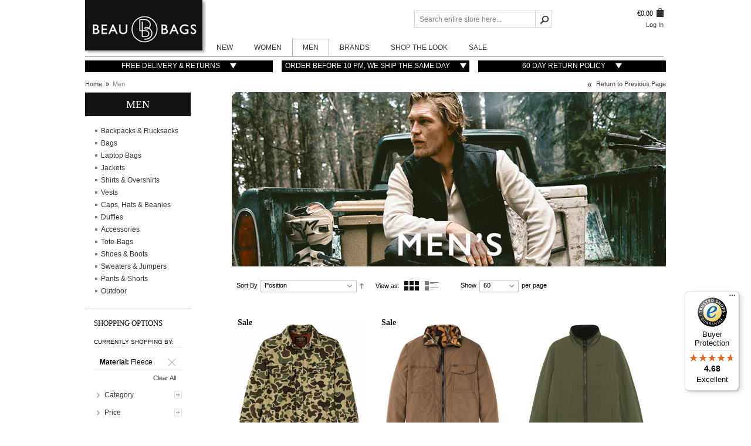

--- FILE ---
content_type: text/html; charset=UTF-8
request_url: https://www.beaubags.com/men.html?materiaal_filson_dropdown=570
body_size: 16530
content:
<!DOCTYPE html PUBLIC "-//W3C//DTD XHTML 1.0 Strict//EN" "http://www.w3.org/TR/xhtml1/DTD/xhtml1-strict.dtd">
<html xmlns="http://www.w3.org/1999/xhtml" xml:lang="en" lang="en">
<head>
<meta name="viewport" content="width=device-width, initial-scale=1, maximum-scale=1"/>
<script type="text/javascript">var slide_on=false;</script>
<meta http-equiv="Content-Type" content="text/html; charset=utf-8" />
<title>Bags, Clothing and Shoes for men, discover now!</title>
<meta name="description" content="Discover men's bags, clothing, and shoes from top brands like Filson, Barbour, Pendleton, and Astorflex. Premium quality, stylish design, and durable materials. Shop now!" />
<meta name="keywords" content="Laptop men, men's laptop bags, laptop man, men laptop bags, men's laptop bag, men laptop bags, laptop bags for men, men's laptop bag, laptop bag, men's, men's laptop bag,
laptop bag men laptop bags men, men laptop bag, men laptop bags, laptop bags for men, men's laptop bag, laptop bag men laptop bag man, Filson briefcase, Filson Bags, Filson, Filson original briefcase, Filson duffle, Filson original briefcase navy, Filson original briefcase tan, Filson original briefcase ottergreen" />
<meta name="robots" content="NOINDEX,FOLLOW" />
<link rel="icon" href="https://www.beaubags.com/skin/frontend/beaubrands/default/favicon.ico" type="image/x-icon" />
<link rel="shortcut icon" href="https://www.beaubags.com/skin/frontend/beaubrands/default/favicon.ico" type="image/x-icon" />
<!--[if lt IE 7]>
<script type="text/javascript">
//<![CDATA[
    var BLANK_URL = 'https://www.beaubags.com/js/blank.html';
    var BLANK_IMG = 'https://www.beaubags.com/js/spacer.gif';
//]]>
</script>
<![endif]-->
<script type="text/javascript">
  var BASE_URL = 'https://www.beaubags.com/';
  var clearenceUrl = '/blog';
</script>
<link rel="stylesheet" type="text/css" href="https://www.beaubags.com/media/css_secure/35179f08090af0a54926ec29202f3ee1.css" media="all" />
<link rel="stylesheet" type="text/css" href="https://www.beaubags.com/media/css_secure/b94b81e09bd42b771b74976aa371de1d.css" media="print" />
<link rel="stylesheet" type="text/css" href="https://www.beaubags.com/media/css_secure/ee0b8ab494964fbdeccc9836242e3077.css" name="_last" />
<script type="text/javascript" src="https://www.beaubags.com/media/js/86cfc5ca9ed09a4429e7ae9c20823e40.js"></script>
<link rel="canonical" href="https://www.beaubags.com/men.html" />
<!--[if lt IE 8]>
<link rel="stylesheet" type="text/css" href="https://www.beaubags.com/media/css_secure/2bc2b0692d994e09c0d7ccc1e3467aaa.css" media="all" />
<![endif]-->
<!--[if lt IE 7]>
<script type="text/javascript" src="https://www.beaubags.com/media/js/07468baa1e7d31c6f0a0cbe0c1fbc48a.js"></script>
<![endif]-->

<script type="text/javascript">
//<![CDATA[
optionalZipCountries = ["IN"];
//]]>
</script>
<link rel="alternate" type="application/rss+xml" title="BeauBags EN - RSS Feed" href="https://www.beaubags.com/blog/feed" />
<script type="text/javascript">//<![CDATA[
        var Translator = new Translate([]);
        //]]></script><!-- Google tag (gtag.js) -->
<script async src="https://www.googletagmanager.com/gtag/js?id=UA-10821765-1"></script>
<script>
  window.dataLayer = window.dataLayer || [];
  function gtag(){dataLayer.push(arguments);}
  gtag('js', new Date());

  gtag('config', 'UA-10821765-1');
</script>
<!-- Google Tag Manager -->
<script>(function(w,d,s,l,i){w[l]=w[l]||[];w[l].push({'gtm.start':
new Date().getTime(),event:'gtm.js'});var f=d.getElementsByTagName(s)[0],
j=d.createElement(s),dl=l!='dataLayer'?'&l='+l:'';j.async=true;j.src=
'https://www.googletagmanager.com/gtm.js?id='+i+dl;f.parentNode.insertBefore(j,f);
})(window,document,'script','dataLayer','GTM-TQB3SQ5');</script>
<!-- End Google Tag Manager -->
<!-- MENU -->
    <link rel="stylesheet" type="text/css" href="https://www.beaubags.com/skin/frontend/beaubrands/default/css/menu1.css" media="screen"/>

<!-- ZOOM -->
    <script type="text/javascript" src="https://www.beaubags.com/js/zoom/easyzoom.js"></script>
    <link rel="stylesheet" type="text/css" href="https://www.beaubags.com/skin/frontend/beaubrands/default/css/easyzoom.css" media="screen"/>
<!-- CUFON -->




<style type="text/css">
    /* Active Color */
    #nav > li.over > a > span,#nav > li:hover > a > span,#nav > li.active > a > span,.product-tabs li.active a,a:hover,#nav > li > ul > li.parent > a:hover,.footer-container a:hover,.block-layered-nav dd a:hover,.blocklist > li > ul > li a:hover,#nav > li > ul > li ul > li a:hover,.block-account .block-content li.current strong,.form-search button.button:hover,.special-price .price,.product-tabs li a:hover,.products-grid li.item:hover a,.newproducts li.item:hover a,.related li.item:hover a,.saleproduct              { color: #121312; }
    
    .special-price .price          { color: #121312!important; }
  
    ::-moz-selection, ::selection { background-color: #121312; }
    /* Active BG */
    .pages li a:hover,.pages .current, button.button:hover,.tintButton:hover,.footer-container .form-subscribe button.button,.add-to-cart button.button,#added a:hover,button.button.btn-checkout,.opc .active .step-title,a.readmore,#added a,.quantity_box_button_up:hover,.quantity_box_button_down:hover,.left-categorys-container a:hover,.home-text a.readmore,.box-tags button.button,.tintButton,.blocklist > li > ul > li:hover, #nav > li > ul > li ul > li:hover,.block-account .block-title,.block.left-categorys .block-title,.et-menu-title                 {  background-color: #121312; }
    
    .add-to-cart button.button:hover,button.btn-checkout.button:hover,#banner-rotator .tintButton:hover,a.readmore:hover,.box-tags button.button:hover,#added a:hover,.footer-container .form-subscribe button.button:hover                {  background-color: #000000; text-decoration: underline; }
    
    /* Active Border */
    .etheme_cp .etheme_cp_content .etheme_cp_section .pattern_select.selected,.product-view .product-img-box .more-views a.thumbnail-active             {  border-color: #121312; }
     
    .blocklist > li > ul > li a,#nav > li > ul > li ul > li a               {  color:#818181; }
    
    .blocklist > li > ul > li,.left-categorys-container a,#nav > li > ul > li ul > li                  {  background-color:#818181; }
   

    
</style>

<script type="text/javascript">
    if(slide_on){
        jQuery(document).ready(function($) {
            $('.iosSlider').iosSlider({
                desktopClickDrag: true,
                touchMoveThreshold:4,
                snapToChildren: true,
                infiniteSlider: true,
                autoSlide:true,
                autoSlideTimer:8000,
        		navSlideSelector: '.sliderNavi .naviItem',                
                navNextSelector: '.iosSlider .next',
                navPrevSelector: '.iosSlider .prev',
        		onSlideChange: slideContentChange,
        		onSlideComplete: slideContentComplete,
        		onSliderLoaded: slideContentLoaded
            }); 
                       	
        }); 
    }
</script>
<script type="text/javascript">
    var active_color_selector = '#nav > li.over > a > span,#nav > li:hover > a > span,#nav > li.active > a > span,.product-tabs li.active a,a:hover,#nav > li > ul > li.parent > a:hover,.footer-container a:hover,.block-layered-nav dd a:hover,.blocklist > li > ul > li a:hover,#nav > li > ul > li ul > li a:hover,.block-account .block-content li.current strong,.form-search button.button:hover,.special-price .price,.product-tabs li a:hover,.products-grid li.item:hover a,.newproducts li.item:hover a,.related li.item:hover a,.saleproduct ';
    var active_bg_selector = '.pages li a:hover,.pages .current, button.button:hover,.tintButton:hover,.footer-container .form-subscribe button.button,.add-to-cart button.button,#added a:hover,button.button.btn-checkout,.opc .active .step-title,a.readmore,#added a,.quantity_box_button_up:hover,.quantity_box_button_down:hover,.left-categorys-container a:hover,.home-text a.readmore,.box-tags button.button,.tintButton,.blocklist > li > ul > li:hover, #nav > li > ul > li ul > li:hover,.block-account .block-title,.block.left-categorys .block-title,.et-menu-title ';
    var active_border_selector = '.etheme_cp .etheme_cp_content .etheme_cp_section .pattern_select.selected,.product-view .product-img-box .more-views a.thumbnail-active';
    var active_color_default = '121312';
    var bg_default = 'fff'; 
    var pattern_default = 'url(https://www.beaubags.com/media/wysiwyg/blanco/)';
</script>
<script type="text/javascript">
        jQuery(document).ready(function (){
        	jQuery('.toolbar').jqTransform({imgPath:'https://www.beaubags.com/skin/frontend/beaubrands/default/images/jqforms/'});
        	jQuery('.limiter').jqTransform({imgPath:'https://www.beaubags.com/skin/frontend/beaubrands/default/images/jqforms/'});
        });  
</script>
<style>
    body{
        background-color:#fff;
        background-attachment: ;
        background-position:  ;
        background-repeat: ;
    }   
</style>
<!--[if IE 7]>
    <link rel="stylesheet" type="text/css" href="https://www.beaubags.com/skin/frontend/beaubrands/default/css/ie7.css" media="screen"/>
<![endif]-->
<!--[if IE 9]>
    <link rel="stylesheet" type="text/css" href="https://www.beaubags.com/skin/frontend/beaubrands/default/css/ie9.css" media="screen"/>
<![endif]-->
<script>

    (function(i,s,o,g,r,a,m){i['GoogleAnalyticsObject']=r;i[r]=i[r]||function(){

            (i[r].q=i[r].q||[]).push(arguments)},i[r].l=1*new Date();a=s.createElement(o),

        m=s.getElementsByTagName(o)[0];a.async=1;a.src=g;m.parentNode.insertBefore(a,m)

    })(window,document,'script','https://www.google-analytics.com/analytics.js','ga');



    ga('create', 'UA-10821765-1', 'auto');

    ga('send', 'pageview');



</script>
</head>
<body class=" catalog-category-view categorypath-men-html category-men">
<!-- GOOGLE ANALYTICS CODEs -->
<script type="text/javascript">
    var _gaq = _gaq || [];
    
_gaq.push(['_setAccount', 'UA-10821765-1']);
_gaq.push(['_trackPageview']);
    
    _gaq.push( ['_setSiteSpeedSampleRate', 100] );
    Event.observe( window, "load", function() { setTimeout( function() {
        var ga = document.createElement( 'script' );
        ga.type = 'text/javascript';
        ga.async = true;
        ga.src = '//stats.g.doubleclick.net/dc.js';
        var s = document.getElementsByTagName('script')[0];
        s.parentNode.insertBefore( ga, s );
        setTimeout( "_gaq.push( ['_trackEvent', '15_seconds', 'read'] );",15000);
    }, 100 ); } );

</script>
<!-- /GOOGLE ANALYTICS CODE -->
<!-- Logo Schema added by CreareSEO -->
<script type="application/ld+json">
    {
      "@context": "http://schema.org",
      "@type": "Organization",
      "url": "https://www.beaubags.com/",
      "logo": "https://www.beaubags.com/skin/frontend/beaubrands/default/images/logo.gif"
    }
</script><div class="wrapper">
    <div id="dh_global_notices"></div>    <div class="page">
        <div id="top"></div>
<div class="header-container">
    <div class="header">
        <div class="header-logo">
            <a href="https://www.beaubags.com/" title="BeauBags, extraordinary bags for an ordinary day" class="logo"><img src="https://www.beaubags.com/skin/frontend/beaubrands/default/images/logo.gif" alt="BeauBags, extraordinary bags for an ordinary day" /></a>
        </div>

        <div class="header-container-container">
            <div class="header-top">
                <div class="header-top-links">
                    <div class="minicart">
                        <div id="dh_top_cart"><div class="block block-cart-header">
        <div class="block-content">
        <span class="button-show">
                    <span class="price">€0.00</span>                     
        </span>
                    <div id="header-items" class="empty">
            <p class="empty">You have no items in your shopping cart.</p>
        </div>
        </div>
</div>
</div>                    </div>
                                        <br />

                    <div id="dh_top_links"><ul class="links">
                        <li class="first last" ><a href="https://www.beaubags.com/customer/account/login/" title="Log In" >Log In</a></li>
            </ul>
</div>                </div>
                <div class="top-bar"><form id="search_mini_form" action="https://www.beaubags.com/catalogsearch/result/" method="get">
    <div class="form-search">
        <input id="search" type="text" name="q" value="" class="input-text" />
        <button type="submit" title="Go" class="button"><span></span></button>
        <div id="search_autocomplete" class="search-autocomplete"></div>
        <script type="text/javascript">
        //<![CDATA[
            var searchForm = new Varien.searchForm('search_mini_form', 'search', 'Search entire store here...');
            searchForm.initAutocomplete('https://www.beaubags.com/catalogsearch/ajax/suggest/', 'search_autocomplete');
        //]]>
        </script>
    </div>
</form></div>            </div>
            <div class="header-bottom">
                	<div class="nav-container">
		<div class="nav-corner">
			<div class="top-navigation">
				<ul class="responsivemenu" id="responsivemenu">
																							<li class="level0 nav-1 level-top  left category-menu">
								<a href="https://www.beaubags.com/new.html" class="level0 parent" ><span>New</span></a><div class="dropdown-container left"><div class="dropdown dropdown-category col2"><div class="col"><div class="category-list"><div class="sub-column"><ul><li class="level1">
<a class="level1" href="https://www.beaubags.com/new/filson.html">
NEW IN Filson
</a>
</li></ul><ul><li class="level1">
<a class="level1" href="https://www.beaubags.com/new/topo-designs.html">
NEW IN Topo Designs
</a>
</li></ul><ul><li class="level1">
<a class="level1" href="https://www.beaubags.com/new/barbour.html">
NEW IN Barbour
</a>
</li></ul><ul><li class="level1">
<a class="level1" href="https://www.beaubags.com/new/pendleton.html">
NEW IN Pendleton
</a>
</li></ul><ul><li class="level1">
<a class="level1" href="https://www.beaubags.com/new/red-wing.html">
NEW IN Red Wing
</a>
</li></ul><ul><li class="level1">
<a class="level1" href="https://www.beaubags.com/new/danner.html">
NEW IN Danner
</a>
</li></ul><ul><li class="level1">
<a class="level1" href="https://www.beaubags.com/new/baracuta.html">
NEW IN Baracuta
</a>
</li></ul><ul><li class="level1">
<a class="level1" href="https://www.beaubags.com/new/barbour-women.html">
NEW IN Barbour Women
</a>
</li></ul><ul><li class="level1">
<a class="level1" href="https://www.beaubags.com/new/filson-women.html">
NEW IN Filson Women
</a>
</li></ul></div><div class="sub-column right-content static-content"><h3 style="margin-top: -5px;">NEW | View all items</h3>
<p><a title="Just Arrived, new in" href="/new.html" target="_self"><img src="https://www.beaubags.com/media/wysiwyg/menu/New-Styles-2025-09.jpg" alt="Just Arrived, new in" />
<a href="/new.html">SHOP ALL NEW IN AT BEAUBAGS</a></span></p></div></div><div class="clearer"></div></div></div></div>							</li>
													<li class="level0 nav-2 level-top  left category-menu">
								<a href="https://www.beaubags.com/women.html" class="level0 parent" ><span>Women</span></a><div class="dropdown-container left"><div class="dropdown dropdown-category col2"><div class="col"><div class="category-list"><div class="sub-column"><ul><li class="level1">
<a class="level1" href="https://www.beaubags.com/women/bags-women.html">
Bags
</a>
</li></ul><ul><li class="level1">
<a class="level1" href="https://www.beaubags.com/women/backpacks-and-rucksacks-women.html">
Backpacks & Rucksacks
</a>
</li></ul><ul><li class="level1">
<a class="level1" href="https://www.beaubags.com/women/tote-bags-women.html">
Tote-Bags
</a>
</li></ul><ul><li class="level1">
<a class="level1" href="https://www.beaubags.com/women/jackets-women.html">
Jackets
</a>
</li></ul><ul><li class="level1">
<a class="level1" href="https://www.beaubags.com/women/sweaters-jumpers.html">
Sweaters & Jumpers
</a>
</li></ul><ul><li class="level1">
<a class="level1" href="https://www.beaubags.com/women/shirts-women.html">
Shirts
</a>
</li></ul><ul><li class="level1">
<a class="level1" href="https://www.beaubags.com/women/accessories-women.html">
Accessories
</a>
</li></ul><ul><li class="level1">
<a class="level1" href="https://www.beaubags.com/women/outdoor.html">
Outdoor
</a>
</li></ul></div><div class="sub-column right-content static-content"><h3 style="margin-top: -5px;">WOMEN | View all items</h3>
<p><a title="Women bags, backpacks, clothing and accessories" href="/women.html" target="_self"><img src="https://www.beaubags.com/media/wysiwyg/menu/Women-2025-06-460x276.jpg" alt="Women bags, backpacks, clothing and accessories" />
<a href="/women.html">SHOP ALL WOMENS ITEMS AT BEAUBAGS</a></span></p></div></div><div class="clearer"></div></div></div></div>							</li>
													<li class="level0 nav-3 level-top  left category-menu active">
								<a href="https://www.beaubags.com/men.html" class="level0 parent" ><span>Men</span></a><div class="dropdown-container left"><div class="dropdown dropdown-category col2"><div class="col"><div class="category-list"><div class="sub-column"><ul><li class="level1">
<a class="level1" href="https://www.beaubags.com/men/bags.html">
Bags
</a>
</li></ul><ul><li class="level1">
<a class="level1" href="https://www.beaubags.com/men/backpack-rucksacks-men.html">
Backpacks & Rucksacks
</a>
</li></ul><ul><li class="level1">
<a class="level1" href="https://www.beaubags.com/men/laptop-bags-men.html">
Laptop Bags
</a>
</li></ul><ul><li class="level1">
<a class="level1" href="https://www.beaubags.com/men/duffles-men.html">
Duffles
</a>
</li></ul><ul><li class="level1">
<a class="level1" href="https://www.beaubags.com/men/tote-bags-men.html">
Tote-Bags
</a>
</li></ul><ul><li class="level1">
<a class="level1" href="https://www.beaubags.com/men/jackets-men.html">
Jackets
</a>
</li></ul><ul><li class="level1">
<a class="level1" href="https://www.beaubags.com/men/shirts-overshirts-men.html">
Shirts & Overshirts
</a>
</li></ul><ul><li class="level1">
<a class="level1" href="https://www.beaubags.com/men/sweaters-jumpers-hoodies.html">
Sweaters & Jumpers
</a>
</li></ul><ul><li class="level1">
<a class="level1" href="https://www.beaubags.com/men/vests-men.html">
Vests
</a>
</li></ul><ul><li class="level1">
<a class="level1" href="https://www.beaubags.com/men/pants.html">
Pants & Shorts
</a>
</li></ul><ul><li class="level1">
<a class="level1" href="https://www.beaubags.com/men/shoes-boots-men.html">
Shoes & Boots
</a>
</li></ul><ul><li class="level1">
<a class="level1" href="https://www.beaubags.com/men/caps-hats-beanies.html">
Caps, Hats & Beanies
</a>
</li></ul><ul><li class="level1">
<a class="level1" href="https://www.beaubags.com/men/accessories-men.html">
Accessories
</a>
</li></ul><ul><li class="level1">
<a class="level1" href="https://www.beaubags.com/men/outdoor.html">
Outdoor
</a>
</li></ul></div><div class="sub-column right-content static-content"><h3 style="margin-top: -5px;">MEN | View all items</h3>
<p><a title=“Men's Bags, Backpacks, Clothing, Shoes and Accessory" href="/men.html" target="_self"><img src="https://www.beaubags.com/media/wysiwyg/menu/Men-2025-11-460x276.jpg" alt="Men's Bags, Backpacks, Clothing, Shoes and Accessory" />
<a href="/men.html">SHOP ALL MEN'S ITEMS AT BEAUBAGS</a></span></p></div></div><div class="clearer"></div></div></div></div>							</li>
													<li class="level0 nav-4 level-top  left category-menu">
								<a href="https://www.beaubags.com/brands-we-like.html" class="level0 parent" ><span>Brands</span></a><div class="dropdown-container left"><div class="dropdown dropdown-category col2"><div class="col"><div class="category-list"><div class="sub-column"><ul><li class="level1">
<a class="level1" href="https://www.beaubags.com/brands-we-like/filson.html">
Filson
</a>
</li></ul><ul><li class="level1">
<a class="level1" href="https://www.beaubags.com/brands-we-like/filson-women.html">
Filson Women
</a>
</li></ul><ul><li class="level1">
<a class="level1" href="https://www.beaubags.com/brands-we-like/astorflex.html">
Astorflex
</a>
</li></ul><ul><li class="level1">
<a class="level1" href="https://www.beaubags.com/brands-we-like/baracuta.html">
Baracuta
</a>
</li></ul><ul><li class="level1">
<a class="level1" href="https://www.beaubags.com/brands-we-like/barbour.html">
Barbour
</a>
</li></ul><ul><li class="level1">
<a class="level1" href="https://www.beaubags.com/brands-we-like/barbour-women.html">
Barbour Women
</a>
</li></ul><ul><li class="level1">
<a class="level1" href="https://www.beaubags.com/brands-we-like/danner.html">
Danner
</a>
</li></ul><ul><li class="level1">
<a class="level1" href="https://www.beaubags.com/brands-we-like/helinox.html">
Helinox
</a>
</li></ul><ul><li class="level1">
<a class="level1" href="https://www.beaubags.com/brands-we-like/hestra.html">
Hestra
</a>
</li></ul><ul><li class="level1">
<a class="level1" href="https://www.beaubags.com/brands-we-like/pendleton.html">
Pendleton
</a>
</li></ul><ul><li class="level1">
<a class="level1" href="https://www.beaubags.com/brands-we-like/portuguese-flannel.html">
Portuguese Flannel
</a>
</li></ul><ul><li class="level1">
<a class="level1" href="https://www.beaubags.com/brands-we-like/red-wing.html">
Red Wing
</a>
</li></ul><ul><li class="level1">
<a class="level1" href="https://www.beaubags.com/brands-we-like/topo-designs.html">
Topo Designs
</a>
</li></ul><ul><li class="level1">
<a class="level1" href="https://www.beaubags.com/brands-we-like/weltevree.html">
Weltevree
</a>
</li></ul></div><div class="sub-column right-content static-content"><h3 style="margin-top: -5px;">BRANDS | Selected Brand:</h3>
<p><a title="Selected Brand: Filson" href="/filson" target="_self"><img src="https://www.beaubags.com/media/wysiwyg/menu/Filson-2022-07-460x276.jpg" alt="Selected Brand: Filson" />
<a href="/brands-we-like.html">SHOP ALL BRANDS AT BEAUBAGS</a></span></p></div></div><div class="clearer"></div></div></div></div>							</li>
													<li class="level0 nav-5 level-top  left category-menu">
								<a href="https://www.beaubags.com/shop-the-look.html" class="level0 parent" ><span>Shop The Look</span></a><div class="dropdown-container left"><div class="dropdown dropdown-category col2"><div class="col"><div class="category-list"><div class="sub-column"><ul><li class="level1">
<a class="level1" href="https://www.beaubags.com/shop-the-look/baracuta.html">
Baracuta Look
</a>
</li></ul><ul><li class="level1">
<a class="level1" href="https://www.beaubags.com/shop-the-look/yellowstone-clothing.html">
Yellowstone Look
</a>
</li></ul><ul><li class="level1">
<a class="level1" href="https://www.beaubags.com/shop-the-look/fall-collection-2025-look-1.html">
Fall collection 2025
</a>
</li></ul><ul><li class="level1">
<a class="level1" href="https://www.beaubags.com/shop-the-look/wintercollection-2025-look-1.html">
Winter collection 2025
</a>
</li></ul><ul><li class="level1">
<a class="level1" href="https://www.beaubags.com/shop-the-look/our-personal-favorites.html">
Winter 2025: Our personal favorites
</a>
</li></ul></div><div class="sub-column right-content static-content"><h3 style="margin-top: -5px;">SHOP THE LOOK | Discover all looks</h3>
<p><a title="Shop The Look" href="/shop-the-look.html" target="_self"><img src="https://www.beaubags.com/media/wysiwyg/menu/Shop-The-Look-2025-9.jpg" alt="Shop The Look" />
<a href="/shop-the-look.html">HOP NOW & DISCOVER YOUR PERFECT STYLE AT BEAUBAGS</a></span></p></div></div><div class="clearer"></div></div></div></div>							</li>
													<li class="level0 nav-6 level-top  left category-menu">
								<a href="https://www.beaubags.com/sale.html" class="level0 parent" ><span>Sale</span></a><div class="dropdown-container left"><div class="dropdown dropdown-category col2"><div class="col"><div class="category-list"><div class="sub-column"><ul><li class="level1">
<a class="level1" href="https://www.beaubags.com/sale/filson-sale.html">
Filson Sale
</a>
</li></ul><ul><li class="level1">
<a class="level1" href="https://www.beaubags.com/sale/barbour-sale.html">
Barbour Sale
</a>
</li></ul><ul><li class="level1">
<a class="level1" href="https://www.beaubags.com/sale/pendleton-sale.html">
Pendleton Sale
</a>
</li></ul><ul><li class="level1">
<a class="level1" href="https://www.beaubags.com/sale/portuguese-flannel-sale.html">
Portuguese Flannel Sale
</a>
</li></ul><ul><li class="level1">
<a class="level1" href="https://www.beaubags.com/sale/topo-designs-sale.html">
Topo Designs Sale
</a>
</li></ul><ul><li class="level1">
<a class="level1" href="https://www.beaubags.com/sale/danner-sale.html">
Danner Sale
</a>
</li></ul><ul><li class="level1">
<a class="level1" href="https://www.beaubags.com/sale/sale-bags.html">
Bags Sale
</a>
</li></ul><ul><li class="level1">
<a class="level1" href="https://www.beaubags.com/sale/sale-jackets.html">
Jackets Sale
</a>
</li></ul><ul><li class="level1">
<a class="level1" href="https://www.beaubags.com/sale/sale-shirts-overshirts.html">
Shirts Sale
</a>
</li></ul><ul><li class="level1">
<a class="level1" href="https://www.beaubags.com/sale/sale-sweaters.html">
Sweaters Sale
</a>
</li></ul></div><div class="sub-column right-content static-content"><h3 style="margin-top: -5px;">SALE | Up to 50% Off</h3>
<p><a title="TAKE A LOOK AT OUR SALE" href="/sale.html" target="_self">
<img src="https://www.beaubags.com/media/wysiwyg/menu/Sale-2025-12.jpg" alt="Browse all discount prices and take immediate advantage." />
<a href="/sale.html">SHOP SALE AT BEAUBAGS</a></span></p>
</div></div><div class="clearer"></div></div></div></div>							</li>
															</ul>
			</div>
		</div>
	</div>
            </div>
        </div>
    </div>
    <div class="header-bottom-usp">
        <div class="usp usp-top-1">
            <a>
                Free delivery & returns <img src="https://www.beaubags.com/skin/frontend/beaubrands/default/images/usp-top.gif" alt="" />
                <div class="usp-dropdown"><p style="margin-left: 250px;"><img src="https://www.beaubags.com/media/wysiwyg/Logo-met-tagline-voor-static-blog.jpg" alt="" /></p>
<p>&nbsp;</p>
<hr />
<p>&nbsp;</p>
<p style="margin-left: 60px;"><span style="font-family: georgia, palatino; color: #000000; font-size: small;"><strong>Enjoy Free Delivery &amp; Free Returns (in EU)</strong></span></p>
<p style="margin-left: 60px;"><span style="font-size: small;"><span style="font-family: georgia, palatino;">Deliveries and return shipments are always without costs for all EU-countries, you may exchange or you will get your money back. If we receive your order before 10.00 pm, we will ship it on the same working day (Monday to Friday), and as a general rule you will receive your order within 3-4 days.</span>  </span></p>
<p style="margin-left: 60px;"><span style="font-family: georgia, palatino; color: #000000; font-size: small;"><br /> <strong>No delivery charges</strong><br /><br />BeauBags ships all orders within the EU for free. </span></p>
<p style="margin-left: 60px;"><span style="font-family: georgia, palatino; color: #000000; font-size: small;">If you want to have an order delivered outside the EU, we would kindly ask you to contact us beforehand.&nbsp;<br /><br /><strong><strong>Ship with DPD or GLS</strong></strong><br /><br />We ship with DPD or GLS, professional and reliable. You can follow your shipment with Track &amp; Trace so that you can see where your package is on its journey.<br /><br /><strong><strong>No return costs</strong></strong><br /><br />If a product in your EU-order is not to your liking for any reason, you can return it to us without giving us a reason, and completely free. You can easily return your product by requesting a return label by e-mail, sticking it on the box and handing over the package to a DPD Parcelshop. Repayment of your purchase amount, or crediting your credit card, is done within 2 to 5 working days after we have received your return shipment. Please be aware that orders outside the European Union cannot be returned.</span></p>
<p style="margin-left: 60px;"><span style="font-family: georgia, palatino; color: #000000; font-size: small;"><br /></span></p></div>
            </a>
        </div>
        <div class="usp usp-top-2">
            <a>
                Order before 10 PM, we ship the same day <img src="https://www.beaubags.com/skin/frontend/beaubrands/default/images/usp-top.gif" alt="" />
                <div class="usp-dropdown"><p style="margin-left: 250px;"><img src="https://www.beaubags.com/media/wysiwyg/Logo-met-tagline-voor-static-blog.jpg" alt="" /></p>
<p>&nbsp;</p>
<hr />
<p>&nbsp;</p>
<p style="margin-left: 60px;"><span style="font-family: georgia, palatino; color: #000000; font-size: small;"> <strong>Receiving your order quickly</strong><br /><br />An order we receive on working days before 10.00 pm, which has an approved payment, will be shipped on the same day. Your order is normally delivered within 2 to 4 working days. If you place your order on a weekend, we will ship it on Monday.</span></p>
<p style="margin-left: 60px;"><span style="font-family: georgia, palatino; color: #000000; font-size: small;"><br /><strong>Ship with DPD or GLS</strong><br /><br />We&nbsp;ship with DPD or GLS, professional and reliable. You can follow your shipment with Track &amp; Trace so that you can see where your package is on its journey.</span></p>
<p><br /><br /></p></div>
            </a>
        </div>
        <div class="usp usp-top-3">
            <a>
                60 day return policy <img src="https://www.beaubags.com/skin/frontend/beaubrands/default/images/usp-top.gif" alt="" />
                <div class="usp-dropdown"><p style="margin-left: 250px;"><img src="https://www.beaubags.com/media/wysiwyg/Logo-met-tagline-voor-static-blog.jpg" alt="" /></p>
<p>&nbsp;</p>
<hr />
<p>&nbsp;</p>
<p style="margin-left: 60px;"><span style="font-size: small;"><strong>60 days cooling-off right</strong><br /><br />Your satisfaction is our most important priority. <br />That is why you can return your EU-order to us up to 60 days after you have received it, for free, without giving a reason.<br /><br /> <strong>Simple returns</strong><br /><br /> Returning orders is very simple.&nbsp; Request a return label at: <span style="text-decoration: underline;">www.beaubags.com/returnlabel.</span> Please include your name, order number and the product(s) you want to return. You will then receive a DPD return label by e-mail within 24 hours. Print out the return label and paste it on the box. Make sure that the label we used to send your order is no longer visible. Check your information on the back and edit this if necessary. Include the return form with the product(s) you are returning. Bring the package to the DPD Pickup parcelshop and you will have your purchase amount returned to you automatically.<br /><br /><strong><strong>Repayment of the purchase amount</strong></strong><br /><br />Repayment of your purchase amount, or crediting your credit card, is done within 2 to 5 working days after we have received your return shipment.<br /><br /><strong>Exchange</strong><br /><br />You can exchange every article for another color or model.&nbsp;Exchanging articles is free of charge. <br />Please send back you&rsquo;re not wanted articles as written before and place a new order through our webshop.<br /><br /><strong>Questions</strong><br /><br />If you are still left with questions about our returns procedure, you can ask an employee from our customer service. During working days we can be reached over the phone from 09.00 am to 5.00 pm on the number +31 85 87 83 543.&nbsp;</span></p>
<p><br /><br /></p></div>
            </a>
        </div>
    </div>
    </div>
        <div class="main-container col2-left-layout">
            <div class="main">
                <div class="top-bread"><div class="breadcrumbs">
    <ul>
                    <li class="home">
                            <a href="https://www.beaubags.com/" title="Go to Home Page"><span>Home</span></a>
                                        &nbsp;<span>&raquo;</span>&nbsp;
                        </li>
                    <li class="category21">
                            <strong>Men</strong>
                                    </li>
            </ul>
</div>
            <script type="application/ld+json">
    {
     "@context": "http://schema.org",
     "@type": "BreadcrumbList",
     "itemListElement":
     [
           {
       "@type": "ListItem",
       "position": 1,
       "item":
       {
        "@id": "https://www.beaubags.com/",
        "name": "Home"
        }
      },                          {
       "@type": "ListItem",
       "position": 2,
       "item":
       {
        "@id": "",
        "name": "Men"
        }
      }                         ]
    }
    </script></div>                <div class="col-main">
                    <div id="dh_global_messages"></div>                    <div class="ampromo-notification" style="display:none;">
    You did not add any gift products to the cart. <a href="https://www.beaubags.com/checkout/cart/#choose-gift">Check your available gifts!</a></div>
<div class="category-overlay">
    <div id="addedoverlay" style='display:none'> </div>
    <div id='added' style='display:none'></div>
</div>
<a class="back-to" href="javascript: history.go(-1)">Return to Previous Page</a>


    <p class="category-image"><img src="https://www.beaubags.com/media/catalog/category/Men-Banner-2024-03_1.jpg" alt="Men" title="Men" /></p>

        <div class="category-products">
        <div class="toolbar">
    <div class="pager">

        <div class="sort-by">
            <label>Sort By</label>
            <select onchange="setLocation(this.value)">
                            <option value="https://www.beaubags.com/men.html?dir=asc&amp;materiaal_filson_dropdown=570&amp;order=position" selected="selected">
                    Position                </option>
                            <option value="https://www.beaubags.com/men.html?dir=asc&amp;materiaal_filson_dropdown=570&amp;order=name">
                    Name                </option>
                            <option value="https://www.beaubags.com/men.html?dir=asc&amp;materiaal_filson_dropdown=570&amp;order=price">
                    Price                </option>
                            <option value="https://www.beaubags.com/men.html?dir=asc&amp;materiaal_filson_dropdown=570&amp;order=kleur_leer">
                    Color                </option>
                            <option value="https://www.beaubags.com/men.html?dir=asc&amp;materiaal_filson_dropdown=570&amp;order=materiaal">
                    Material                </option>
                            <option value="https://www.beaubags.com/men.html?dir=asc&amp;materiaal_filson_dropdown=570&amp;order=kleur">
                    Color                </option>
                            <option value="https://www.beaubags.com/men.html?dir=asc&amp;materiaal_filson_dropdown=570&amp;order=maat_kleding_filson">
                    Clothing size                  </option>
                            <option value="https://www.beaubags.com/men.html?dir=asc&amp;materiaal_filson_dropdown=570&amp;order=afmetingen_pendleton">
                    Dimensions                </option>
                            <option value="https://www.beaubags.com/men.html?dir=asc&amp;materiaal_filson_dropdown=570&amp;order=afmetingen_pendleton_navigatie">
                    Blanket size                </option>
                            <option value="https://www.beaubags.com/men.html?dir=asc&amp;materiaal_filson_dropdown=570&amp;order=maat_schoen">
                    Shoe size                </option>
                            <option value="https://www.beaubags.com/men.html?dir=asc&amp;materiaal_filson_dropdown=570&amp;order=maat_redwing">
                    Shoe size Red Wing                </option>
                            <option value="https://www.beaubags.com/men.html?dir=asc&amp;materiaal_filson_dropdown=570&amp;order=maat_baracuta">
                    Baracuta size                </option>
                            <option value="https://www.beaubags.com/men.html?dir=asc&amp;materiaal_filson_dropdown=570&amp;order=maat_riem">
                    Belt size                </option>
                        </select>
                            <a href="https://www.beaubags.com/men.html?dir=desc&amp;materiaal_filson_dropdown=570&amp;order=position" title="Set Descending Direction"><img src="https://www.beaubags.com/skin/frontend/beaubrands/default/images/i_asc_arrow.gif" alt="Set Descending Direction" class="v-middle" /></a>
                    </div>
        
                <p class="view-mode">
                                    <label>View as:</label>
                                                <strong title="Grid" class="grid">Grid</strong>
                                                                <a href="https://www.beaubags.com/men.html?materiaal_filson_dropdown=570&amp;mode=list" title="List" class="list">List</a>
                                                </p>
                 
        
        
    
    
    
    
    
        
        <div class="limiter">
            <label>Show</label>
            <select onchange="setLocation(this.value)">
                            <option value="https://www.beaubags.com/men.html?limit=9&amp;materiaal_filson_dropdown=570">
                    9                </option>
                            <option value="https://www.beaubags.com/men.html?limit=15&amp;materiaal_filson_dropdown=570">
                    15                </option>
                            <option value="https://www.beaubags.com/men.html?limit=30&amp;materiaal_filson_dropdown=570">
                    30                </option>
                            <option value="https://www.beaubags.com/men.html?limit=45&amp;materiaal_filson_dropdown=570">
                    45                </option>
                            <option value="https://www.beaubags.com/men.html?limit=60&amp;materiaal_filson_dropdown=570" selected="selected">
                    60                </option>
                            <option value="https://www.beaubags.com/men.html?limit=90&amp;materiaal_filson_dropdown=570">
                    90                </option>
                        </select> per page        </div>
        
    </div>

</div>

                        <div class="products-list-grid">
                            <div class="item last item-4894">
                                                    <div class="saleproduct once">Sale</div>
                                                                    <a href="https://www.beaubags.com/men/filson-fleece-lined-jac-shirt-tundra-shrub-camo.html" title="Filson Fleece Lined Jac-Shirt Tundra Shrub Camo front" class="product-image">
                        <img src="https://www.beaubags.com/media/catalog/product/cache/3/small_image/230x245/0dc2d03fe217f8c83829496872af24a0/f/i/filson-fleece-lined-jac-shirt-tundra-shrub-camo-in-the-wild.jpg" width="230" height="245" class="back" alt="Filson Fleece Lined Jac-Shirt Tundra Shrub Camo front" />                        <img src="https://www.beaubags.com/media/catalog/product/cache/3/small_image/230x245/0dc2d03fe217f8c83829496872af24a0/f/i/filson-fleece-lined-jac-shirt-tundra-shrub-camo-front.jpg" class="front" onmouseover="hideImage(this)" onmouseout="showImage(this)" width="230" height="245" alt="Filson Fleece Lined Jac-Shirt Tundra Shrub Camo front" />
                    </a>

                    <div id="productimgover4894" style="display: none;"><img src="https://www.beaubags.com/media/catalog/product/cache/3/small_image/64x/0dc2d03fe217f8c83829496872af24a0/f/i/filson-fleece-lined-jac-shirt-tundra-shrub-camo-front.jpg" width="64" height="64" alt="Filson Fleece Lined Jac-Shirt Tundra Shrub Camo front" /></div>
                                        <div class="list-linked-products">
    <div class="list-slider">
        <div class="more-views">
                            <div class="slide active">
                    <a href="https://www.beaubags.com/men/filson-fleece-lined-jac-shirt-tundra-shrub-camo.html" data-target="https://www.beaubags.com/media/catalog/product/cache/3/thumbnail/245x/0dc2d03fe217f8c83829496872af24a0/f/i/filson-fleece-lined-jac-shirt-tundra-shrub-camo-front.jpg ">
                        <img src="https://www.beaubags.com/media/catalog/product/cache/3/thumbnail/45x/0dc2d03fe217f8c83829496872af24a0/f/i/filson-fleece-lined-jac-shirt-tundra-shrub-camo-front.jpg" alt="Filson Fleece Lined Jac-Shirt Tundra Shrub Camo" />
                    </a>
                </div>
                            <div class="slide">
                    <a href="https://www.beaubags.com/men/filson-fleece-lined-jac-shirt-peat.html" data-target="https://www.beaubags.com/media/catalog/product/cache/3/thumbnail/245x/0dc2d03fe217f8c83829496872af24a0/f/i/filson-fleece-lined-jac-shirt-peat-front.jpg ">
                        <img src="https://www.beaubags.com/media/catalog/product/cache/3/thumbnail/45x/0dc2d03fe217f8c83829496872af24a0/f/i/filson-fleece-lined-jac-shirt-peat-front.jpg" alt="Filson Fleece Lined Jac-Shirt Peat" />
                    </a>
                </div>
                    </div>
    </div>
    <div class="more-views-arrow prev">&nbsp;</div>
    <div class="more-views-arrow next">&nbsp;</div>
</div>
                    <div class="moreinfo">
                        <span><a href="https://www.beaubags.com/men/filson-fleece-lined-jac-shirt-tundra-shrub-camo.html" title="Filson Fleece Lined Jac-Shirt Tundra Shrub Camo">Filson</a></span>
                        <h2 class="product-name"><a href="https://www.beaubags.com/men/filson-fleece-lined-jac-shirt-tundra-shrub-camo.html" title="Filson Fleece Lined Jac-Shirt Tundra Shrub Camo">Filson Fleece Lined Jac-Shirt Tundra Shrub Camo</a></h2>
                        <div id='productname4894' style='display:none'>Filson Fleece Lined Jac-Shirt Tundra Shrub Camo</div>
                        

                
    <div class="price-box">
                                                            
                            <p class="old-price">
                    <span class="price-label">Regular Price:</span>
                    <span class="price" id="old-price-4894">
                        €269.00                    </span>
                </p>

                                <p class="special-price">
                    <span class="price-label">Special Price:</span>
                    <span class="price" id="product-price-4894">
                        €199.00                    </span>
                </p>
                            
        
            </div>

                                                <div class="clear"></div>
                    </div>
                </div>
                            <div class="item last item-5191">
                                                    <div class="saleproduct once">Sale</div>
                                                                    <a href="https://www.beaubags.com/men/filson-reversible-pile-fleece-jacket-brown-night-camp.html" title="Filson Reversible Pile Fleece Jacket Brown/Night Camp front" class="product-image">
                        <img src="https://www.beaubags.com/media/catalog/product/cache/3/small_image/230x245/0dc2d03fe217f8c83829496872af24a0/f/i/filson-reversible-pile-fleece-jacket-brown-night-camp-fleece-side-back.jpg" width="230" height="245" class="back" alt="Filson Reversible Pile Fleece Jacket Brown/Night Camp front" />                        <img src="https://www.beaubags.com/media/catalog/product/cache/3/small_image/230x245/0dc2d03fe217f8c83829496872af24a0/f/i/filson-reversible-pile-fleece-jacket-brown-night-camp-nylon-side-front.jpg" class="front" onmouseover="hideImage(this)" onmouseout="showImage(this)" width="230" height="245" alt="Filson Reversible Pile Fleece Jacket Brown/Night Camp front" />
                    </a>

                    <div id="productimgover5191" style="display: none;"><img src="https://www.beaubags.com/media/catalog/product/cache/3/small_image/64x/0dc2d03fe217f8c83829496872af24a0/f/i/filson-reversible-pile-fleece-jacket-brown-night-camp-nylon-side-front.jpg" width="64" height="64" alt="Filson Reversible Pile Fleece Jacket Brown/Night Camp front" /></div>
                                        <div class="list-linked-products">
    <div class="list-slider">
        <div class="more-views">
                            <div class="slide active">
                    <a href="https://www.beaubags.com/men/filson-reversible-pile-fleece-jacket-brown-night-camp.html" data-target="https://www.beaubags.com/media/catalog/product/cache/3/thumbnail/245x/0dc2d03fe217f8c83829496872af24a0/f/i/filson-reversible-pile-fleece-jacket-brown-night-camp-nylon-side-front.jpg ">
                        <img src="https://www.beaubags.com/media/catalog/product/cache/3/thumbnail/45x/0dc2d03fe217f8c83829496872af24a0/f/i/filson-reversible-pile-fleece-jacket-brown-night-camp-nylon-side-front.jpg" alt="Filson Reversible Pile Fleece Jacket Brown/Night Camp" />
                    </a>
                </div>
                            <div class="slide">
                    <a href="https://www.beaubags.com/men/filson-reversible-pile-fleece-jacket-dark-olive-drab.html" data-target="https://www.beaubags.com/media/catalog/product/cache/3/thumbnail/245x/0dc2d03fe217f8c83829496872af24a0/f/i/filson-reversible-pile-fleece-jacket-dark-olive-drab-fleece-side-front.jpg ">
                        <img src="https://www.beaubags.com/media/catalog/product/cache/3/thumbnail/45x/0dc2d03fe217f8c83829496872af24a0/f/i/filson-reversible-pile-fleece-jacket-dark-olive-drab-fleece-side-front.jpg" alt="Filson Reversible Pile Fleece Jacket Dark Olive Drab" />
                    </a>
                </div>
                    </div>
    </div>
    <div class="more-views-arrow prev">&nbsp;</div>
    <div class="more-views-arrow next">&nbsp;</div>
</div>
                    <div class="moreinfo">
                        <span><a href="https://www.beaubags.com/men/filson-reversible-pile-fleece-jacket-brown-night-camp.html" title="Filson Reversible Pile Fleece Jacket Brown/Night Camp">Filson</a></span>
                        <h2 class="product-name"><a href="https://www.beaubags.com/men/filson-reversible-pile-fleece-jacket-brown-night-camp.html" title="Filson Reversible Pile Fleece Jacket Brown/Night Camp">Filson Reversible Pile Fleece Jacket Brown/Night Camp</a></h2>
                        <div id='productname5191' style='display:none'>Filson Reversible Pile Fleece Jacket Brown/Night Camp</div>
                        

                
    <div class="price-box">
                                                            
                            <p class="old-price">
                    <span class="price-label">Regular Price:</span>
                    <span class="price" id="old-price-5191">
                        €219.00                    </span>
                </p>

                                <p class="special-price">
                    <span class="price-label">Special Price:</span>
                    <span class="price" id="product-price-5191">
                        €159.00                    </span>
                </p>
                            
        
            </div>

                                                <div class="clear"></div>
                    </div>
                </div>
                            <div class="item last item-3569">
                                                                                                    <a href="https://www.beaubags.com/men/barbour-reversible-fleece-jacket-fern.html" title="Barbour Reversible Fleece Jacket Fern" class="product-image">
                        <img src="https://www.beaubags.com/media/catalog/product/cache/3/small_image/230x245/0dc2d03fe217f8c83829496872af24a0/b/a/barbour-reversible-fleece-jacket-fern-detail-01.jpg" width="230" height="245" class="back" alt="Barbour Reversible Fleece Jacket Fern" />                        <img src="https://www.beaubags.com/media/catalog/product/cache/3/small_image/230x245/0dc2d03fe217f8c83829496872af24a0/b/a/barbour-reversible-fleece-jacket-fern.jpg" class="front" onmouseover="hideImage(this)" onmouseout="showImage(this)" width="230" height="245" alt="Barbour Reversible Fleece Jacket Fern" />
                    </a>

                    <div id="productimgover3569" style="display: none;"><img src="https://www.beaubags.com/media/catalog/product/cache/3/small_image/64x/0dc2d03fe217f8c83829496872af24a0/b/a/barbour-reversible-fleece-jacket-fern.jpg" width="64" height="64" alt="Barbour Reversible Fleece Jacket Fern" /></div>
                                                            <div class="moreinfo">
                        <span><a href="https://www.beaubags.com/men/barbour-reversible-fleece-jacket-fern.html" title="Barbour Reversible Fleece Jacket Fern">Barbour</a></span>
                        <h2 class="product-name"><a href="https://www.beaubags.com/men/barbour-reversible-fleece-jacket-fern.html" title="Barbour Reversible Fleece Jacket Fern">Barbour Reversible Fleece Jacket Fern</a></h2>
                        <div id='productname3569' style='display:none'>Barbour Reversible Fleece Jacket Fern</div>
                        

                
    <div class="price-box">
                                                                                                <span class="regular-price" id="product-price-3569">
                                                    <span class="price">€189.00</span>                                            </span>
                                    
            </div>

                                                <div class="clear"></div>
                    </div>
                </div>
                            <div class="item last item-4888">
                                                    <div class="saleproduct once">Sale</div>
                                                                    <a href="https://www.beaubags.com/men/filson-fleece-lined-jac-shirt-peat.html" title="Filson Fleece Lined Jac-Shirt Peat front" class="product-image">
                        <img src="https://www.beaubags.com/media/catalog/product/cache/3/small_image/230x245/0dc2d03fe217f8c83829496872af24a0/f/i/filson-fleece-lined-jac-shirt-peat-lookbook.jpg" width="230" height="245" class="back" alt="Filson Fleece Lined Jac-Shirt Peat front" />                        <img src="https://www.beaubags.com/media/catalog/product/cache/3/small_image/230x245/0dc2d03fe217f8c83829496872af24a0/f/i/filson-fleece-lined-jac-shirt-peat-front.jpg" class="front" onmouseover="hideImage(this)" onmouseout="showImage(this)" width="230" height="245" alt="Filson Fleece Lined Jac-Shirt Peat front" />
                    </a>

                    <div id="productimgover4888" style="display: none;"><img src="https://www.beaubags.com/media/catalog/product/cache/3/small_image/64x/0dc2d03fe217f8c83829496872af24a0/f/i/filson-fleece-lined-jac-shirt-peat-front.jpg" width="64" height="64" alt="Filson Fleece Lined Jac-Shirt Peat front" /></div>
                                        <div class="list-linked-products">
    <div class="list-slider">
        <div class="more-views">
                            <div class="slide active">
                    <a href="https://www.beaubags.com/men/filson-fleece-lined-jac-shirt-peat.html" data-target="https://www.beaubags.com/media/catalog/product/cache/3/thumbnail/245x/0dc2d03fe217f8c83829496872af24a0/f/i/filson-fleece-lined-jac-shirt-peat-front.jpg ">
                        <img src="https://www.beaubags.com/media/catalog/product/cache/3/thumbnail/45x/0dc2d03fe217f8c83829496872af24a0/f/i/filson-fleece-lined-jac-shirt-peat-front.jpg" alt="Filson Fleece Lined Jac-Shirt Peat" />
                    </a>
                </div>
                            <div class="slide">
                    <a href="https://www.beaubags.com/men/filson-fleece-lined-jac-shirt-tundra-shrub-camo.html" data-target="https://www.beaubags.com/media/catalog/product/cache/3/thumbnail/245x/0dc2d03fe217f8c83829496872af24a0/f/i/filson-fleece-lined-jac-shirt-tundra-shrub-camo-front.jpg ">
                        <img src="https://www.beaubags.com/media/catalog/product/cache/3/thumbnail/45x/0dc2d03fe217f8c83829496872af24a0/f/i/filson-fleece-lined-jac-shirt-tundra-shrub-camo-front.jpg" alt="Filson Fleece Lined Jac-Shirt Tundra Shrub Camo" />
                    </a>
                </div>
                    </div>
    </div>
    <div class="more-views-arrow prev">&nbsp;</div>
    <div class="more-views-arrow next">&nbsp;</div>
</div>
                    <div class="moreinfo">
                        <span><a href="https://www.beaubags.com/men/filson-fleece-lined-jac-shirt-peat.html" title="Filson Fleece Lined Jac-Shirt Peat">Filson</a></span>
                        <h2 class="product-name"><a href="https://www.beaubags.com/men/filson-fleece-lined-jac-shirt-peat.html" title="Filson Fleece Lined Jac-Shirt Peat">Filson Fleece Lined Jac-Shirt Peat</a></h2>
                        <div id='productname4888' style='display:none'>Filson Fleece Lined Jac-Shirt Peat</div>
                        

                
    <div class="price-box">
                                                            
                            <p class="old-price">
                    <span class="price-label">Regular Price:</span>
                    <span class="price" id="old-price-4888">
                        €269.00                    </span>
                </p>

                                <p class="special-price">
                    <span class="price-label">Special Price:</span>
                    <span class="price" id="product-price-4888">
                        €199.00                    </span>
                </p>
                            
        
            </div>

                                                <div class="clear"></div>
                    </div>
                </div>
                            <div class="item last item-5185">
                                                    <div class="saleproduct once">Sale</div>
                                                                    <a href="https://www.beaubags.com/men/filson-reversible-pile-fleece-jacket-dark-olive-drab.html" title="Filson Reversible Pile Fleece Jacket Dark Olive Drab front" class="product-image">
                        <img src="https://www.beaubags.com/media/catalog/product/cache/3/small_image/230x245/0dc2d03fe217f8c83829496872af24a0/f/i/filson-reversible-pile-fleece-jacket-dark-olive-drab-nylon-side-front.jpg" width="230" height="245" class="back" alt="Filson Reversible Pile Fleece Jacket Dark Olive Drab front" />                        <img src="https://www.beaubags.com/media/catalog/product/cache/3/small_image/230x245/0dc2d03fe217f8c83829496872af24a0/f/i/filson-reversible-pile-fleece-jacket-dark-olive-drab-fleece-side-front.jpg" class="front" onmouseover="hideImage(this)" onmouseout="showImage(this)" width="230" height="245" alt="Filson Reversible Pile Fleece Jacket Dark Olive Drab front" />
                    </a>

                    <div id="productimgover5185" style="display: none;"><img src="https://www.beaubags.com/media/catalog/product/cache/3/small_image/64x/0dc2d03fe217f8c83829496872af24a0/f/i/filson-reversible-pile-fleece-jacket-dark-olive-drab-fleece-side-front.jpg" width="64" height="64" alt="Filson Reversible Pile Fleece Jacket Dark Olive Drab front" /></div>
                                        <div class="list-linked-products">
    <div class="list-slider">
        <div class="more-views">
                            <div class="slide active">
                    <a href="https://www.beaubags.com/men/filson-reversible-pile-fleece-jacket-dark-olive-drab.html" data-target="https://www.beaubags.com/media/catalog/product/cache/3/thumbnail/245x/0dc2d03fe217f8c83829496872af24a0/f/i/filson-reversible-pile-fleece-jacket-dark-olive-drab-fleece-side-front.jpg ">
                        <img src="https://www.beaubags.com/media/catalog/product/cache/3/thumbnail/45x/0dc2d03fe217f8c83829496872af24a0/f/i/filson-reversible-pile-fleece-jacket-dark-olive-drab-fleece-side-front.jpg" alt="Filson Reversible Pile Fleece Jacket Dark Olive Drab" />
                    </a>
                </div>
                            <div class="slide">
                    <a href="https://www.beaubags.com/men/filson-reversible-pile-fleece-jacket-brown-night-camp.html" data-target="https://www.beaubags.com/media/catalog/product/cache/3/thumbnail/245x/0dc2d03fe217f8c83829496872af24a0/f/i/filson-reversible-pile-fleece-jacket-brown-night-camp-nylon-side-front.jpg ">
                        <img src="https://www.beaubags.com/media/catalog/product/cache/3/thumbnail/45x/0dc2d03fe217f8c83829496872af24a0/f/i/filson-reversible-pile-fleece-jacket-brown-night-camp-nylon-side-front.jpg" alt="Filson Reversible Pile Fleece Jacket Brown/Night Camp" />
                    </a>
                </div>
                    </div>
    </div>
    <div class="more-views-arrow prev">&nbsp;</div>
    <div class="more-views-arrow next">&nbsp;</div>
</div>
                    <div class="moreinfo">
                        <span><a href="https://www.beaubags.com/men/filson-reversible-pile-fleece-jacket-dark-olive-drab.html" title="Filson Reversible Pile Fleece Jacket Dark Olive Drab">Filson</a></span>
                        <h2 class="product-name"><a href="https://www.beaubags.com/men/filson-reversible-pile-fleece-jacket-dark-olive-drab.html" title="Filson Reversible Pile Fleece Jacket Dark Olive Drab">Filson Reversible Pile Fleece Jacket Dark Olive Drab</a></h2>
                        <div id='productname5185' style='display:none'>Filson Reversible Pile Fleece Jacket Dark Olive Drab</div>
                        

                
    <div class="price-box">
                                                            
                            <p class="old-price">
                    <span class="price-label">Regular Price:</span>
                    <span class="price" id="old-price-5185">
                        €219.00                    </span>
                </p>

                                <p class="special-price">
                    <span class="price-label">Special Price:</span>
                    <span class="price" id="product-price-5185">
                        €159.00                    </span>
                </p>
                            
        
            </div>

                                                <div class="clear"></div>
                    </div>
                </div>
                            <div class="item last item-4766">
                                                    <div class="saleproduct once">Sale</div>
                                                                    <a href="https://www.beaubags.com/men/barbour-fleece-zip-through-jacket-midnight-oak.html" title="Barbour Fleece Zip Through Jacket Midnight Oak" class="product-image">
                        <img src="https://www.beaubags.com/media/catalog/product/cache/3/small_image/230x245/0dc2d03fe217f8c83829496872af24a0/b/a/barbour-fleece-zip-through-jacket-midnight-oak-detail-zipper.jpg" width="230" height="245" class="back" alt="Barbour Fleece Zip Through Jacket Midnight Oak" />                        <img src="https://www.beaubags.com/media/catalog/product/cache/3/small_image/230x245/0dc2d03fe217f8c83829496872af24a0/b/a/barbour-fleece-zip-through-jacket-midnight-oak.jpg" class="front" onmouseover="hideImage(this)" onmouseout="showImage(this)" width="230" height="245" alt="Barbour Fleece Zip Through Jacket Midnight Oak" />
                    </a>

                    <div id="productimgover4766" style="display: none;"><img src="https://www.beaubags.com/media/catalog/product/cache/3/small_image/64x/0dc2d03fe217f8c83829496872af24a0/b/a/barbour-fleece-zip-through-jacket-midnight-oak.jpg" width="64" height="64" alt="Barbour Fleece Zip Through Jacket Midnight Oak" /></div>
                                        <div class="list-linked-products">
    <div class="list-slider">
        <div class="more-views">
                            <div class="slide active">
                    <a href="https://www.beaubags.com/men/barbour-fleece-zip-through-jacket-midnight-oak.html" data-target="https://www.beaubags.com/media/catalog/product/cache/3/thumbnail/245x/0dc2d03fe217f8c83829496872af24a0/b/a/barbour-fleece-zip-through-jacket-midnight-oak.jpg ">
                        <img src="https://www.beaubags.com/media/catalog/product/cache/3/thumbnail/45x/0dc2d03fe217f8c83829496872af24a0/b/a/barbour-fleece-zip-through-jacket-midnight-oak.jpg" alt="Barbour Fleece Zip Through Jacket Midnight Oak" />
                    </a>
                </div>
                            <div class="slide">
                    <a href="https://www.beaubags.com/men/barbour-fleece-zip-through-jacket-classic-tartan.html" data-target="https://www.beaubags.com/media/catalog/product/cache/3/thumbnail/245x/0dc2d03fe217f8c83829496872af24a0/b/a/barbour-fleece-zip-through-classic-tartan.jpg ">
                        <img src="https://www.beaubags.com/media/catalog/product/cache/3/thumbnail/45x/0dc2d03fe217f8c83829496872af24a0/b/a/barbour-fleece-zip-through-classic-tartan.jpg" alt="Barbour Fleece Zip Through Jacket Classic Tartan" />
                    </a>
                </div>
                    </div>
    </div>
    <div class="more-views-arrow prev">&nbsp;</div>
    <div class="more-views-arrow next">&nbsp;</div>
</div>
                    <div class="moreinfo">
                        <span><a href="https://www.beaubags.com/men/barbour-fleece-zip-through-jacket-midnight-oak.html" title="Barbour Fleece Zip Through Jacket Midnight Oak">Barbour</a></span>
                        <h2 class="product-name"><a href="https://www.beaubags.com/men/barbour-fleece-zip-through-jacket-midnight-oak.html" title="Barbour Fleece Zip Through Jacket Midnight Oak">Barbour Fleece Zip Through Jacket Midnight Oak</a></h2>
                        <div id='productname4766' style='display:none'>Barbour Fleece Zip Through Jacket Midnight Oak</div>
                        

                
    <div class="price-box">
                                                            
                            <p class="old-price">
                    <span class="price-label">Regular Price:</span>
                    <span class="price" id="old-price-4766">
                        €159.00                    </span>
                </p>

                                <p class="special-price">
                    <span class="price-label">Special Price:</span>
                    <span class="price" id="product-price-4766">
                        €119.00                    </span>
                </p>
                            
        
            </div>

                                                <div class="clear"></div>
                    </div>
                </div>
                            <div class="item last item-4746">
                                                                                                    <a href="https://www.beaubags.com/men/filson-pile-fleece-pullover-black.html" title="Filson Pile Fleece Pullover Black front" class="product-image">
                        <img src="https://www.beaubags.com/media/catalog/product/cache/3/small_image/230x245/0dc2d03fe217f8c83829496872af24a0/f/i/filson-pile-fleece-pullover-black-half-length-snapped-placket.jpg" width="230" height="245" class="back" alt="Filson Pile Fleece Pullover Black front" />                        <img src="https://www.beaubags.com/media/catalog/product/cache/3/small_image/230x245/0dc2d03fe217f8c83829496872af24a0/f/i/filson-pile-fleece-pullover-black-front.jpg" class="front" onmouseover="hideImage(this)" onmouseout="showImage(this)" width="230" height="245" alt="Filson Pile Fleece Pullover Black front" />
                    </a>

                    <div id="productimgover4746" style="display: none;"><img src="https://www.beaubags.com/media/catalog/product/cache/3/small_image/64x/0dc2d03fe217f8c83829496872af24a0/f/i/filson-pile-fleece-pullover-black-front.jpg" width="64" height="64" alt="Filson Pile Fleece Pullover Black front" /></div>
                                        <div class="list-linked-products">
    <div class="list-slider">
        <div class="more-views">
                            <div class="slide active">
                    <a href="https://www.beaubags.com/men/filson-pile-fleece-pullover-black.html" data-target="https://www.beaubags.com/media/catalog/product/cache/3/thumbnail/245x/0dc2d03fe217f8c83829496872af24a0/f/i/filson-pile-fleece-pullover-black-front.jpg ">
                        <img src="https://www.beaubags.com/media/catalog/product/cache/3/thumbnail/45x/0dc2d03fe217f8c83829496872af24a0/f/i/filson-pile-fleece-pullover-black-front.jpg" alt="Filson Pile Fleece Pullover Black" />
                    </a>
                </div>
                            <div class="slide">
                    <a href="https://www.beaubags.com/men/filson-pile-fleece-pullover-whiskey.html" data-target="https://www.beaubags.com/media/catalog/product/cache/3/thumbnail/245x/0dc2d03fe217f8c83829496872af24a0/f/i/filson-pile-fleece-pullover-whiskey-front.jpg ">
                        <img src="https://www.beaubags.com/media/catalog/product/cache/3/thumbnail/45x/0dc2d03fe217f8c83829496872af24a0/f/i/filson-pile-fleece-pullover-whiskey-front.jpg" alt="Filson Pile Fleece Pullover Whiskey" />
                    </a>
                </div>
                    </div>
    </div>
    <div class="more-views-arrow prev">&nbsp;</div>
    <div class="more-views-arrow next">&nbsp;</div>
</div>
                    <div class="moreinfo">
                        <span><a href="https://www.beaubags.com/men/filson-pile-fleece-pullover-black.html" title="Filson Pile Fleece Pullover Black">Filson</a></span>
                        <h2 class="product-name"><a href="https://www.beaubags.com/men/filson-pile-fleece-pullover-black.html" title="Filson Pile Fleece Pullover Black">Filson Pile Fleece Pullover Black</a></h2>
                        <div id='productname4746' style='display:none'>Filson Pile Fleece Pullover Black</div>
                        

                
    <div class="price-box">
                                                                                                <span class="regular-price" id="product-price-4746">
                                                    <span class="price">€149.00</span>                                            </span>
                                    
            </div>

                                                <div class="clear"></div>
                    </div>
                </div>
                            <div class="item last item-3574">
                                                                                                    <a href="https://www.beaubags.com/men/barbour-fleece-zip-through-jacket-classic-tartan.html" title="Barbour Fleece Zip Through Jacket Classic Tartan" class="product-image">
                        <img src="https://www.beaubags.com/media/catalog/product/cache/3/small_image/230x245/0dc2d03fe217f8c83829496872af24a0/b/a/barbour-fleece-zip-through-jacket-classic-tartan-detail-01.jpg" width="230" height="245" class="back" alt="Barbour Fleece Zip Through Jacket Classic Tartan" />                        <img src="https://www.beaubags.com/media/catalog/product/cache/3/small_image/230x245/0dc2d03fe217f8c83829496872af24a0/b/a/barbour-fleece-zip-through-classic-tartan.jpg" class="front" onmouseover="hideImage(this)" onmouseout="showImage(this)" width="230" height="245" alt="Barbour Fleece Zip Through Jacket Classic Tartan" />
                    </a>

                    <div id="productimgover3574" style="display: none;"><img src="https://www.beaubags.com/media/catalog/product/cache/3/small_image/64x/0dc2d03fe217f8c83829496872af24a0/b/a/barbour-fleece-zip-through-classic-tartan.jpg" width="64" height="64" alt="Barbour Fleece Zip Through Jacket Classic Tartan" /></div>
                                        <div class="list-linked-products">
    <div class="list-slider">
        <div class="more-views">
                            <div class="slide active">
                    <a href="https://www.beaubags.com/men/barbour-fleece-zip-through-jacket-classic-tartan.html" data-target="https://www.beaubags.com/media/catalog/product/cache/3/thumbnail/245x/0dc2d03fe217f8c83829496872af24a0/b/a/barbour-fleece-zip-through-classic-tartan.jpg ">
                        <img src="https://www.beaubags.com/media/catalog/product/cache/3/thumbnail/45x/0dc2d03fe217f8c83829496872af24a0/b/a/barbour-fleece-zip-through-classic-tartan.jpg" alt="Barbour Fleece Zip Through Jacket Classic Tartan" />
                    </a>
                </div>
                            <div class="slide">
                    <a href="https://www.beaubags.com/men/barbour-fleece-zip-through-jacket-midnight-oak.html" data-target="https://www.beaubags.com/media/catalog/product/cache/3/thumbnail/245x/0dc2d03fe217f8c83829496872af24a0/b/a/barbour-fleece-zip-through-jacket-midnight-oak.jpg ">
                        <img src="https://www.beaubags.com/media/catalog/product/cache/3/thumbnail/45x/0dc2d03fe217f8c83829496872af24a0/b/a/barbour-fleece-zip-through-jacket-midnight-oak.jpg" alt="Barbour Fleece Zip Through Jacket Midnight Oak" />
                    </a>
                </div>
                    </div>
    </div>
    <div class="more-views-arrow prev">&nbsp;</div>
    <div class="more-views-arrow next">&nbsp;</div>
</div>
                    <div class="moreinfo">
                        <span><a href="https://www.beaubags.com/men/barbour-fleece-zip-through-jacket-classic-tartan.html" title="Barbour Fleece Zip Through Jacket Classic Tartan">Barbour</a></span>
                        <h2 class="product-name"><a href="https://www.beaubags.com/men/barbour-fleece-zip-through-jacket-classic-tartan.html" title="Barbour Fleece Zip Through Jacket Classic Tartan">Barbour Fleece Zip Through Jacket Classic Tartan</a></h2>
                        <div id='productname3574' style='display:none'>Barbour Fleece Zip Through Jacket Classic Tartan</div>
                        

                
    <div class="price-box">
                                                                                                <span class="regular-price" id="product-price-3574">
                                                    <span class="price">€159.00</span>                                            </span>
                                    
            </div>

                                                    <p class="availability out-of-stock"><span>Out of stock</span></p>
                                                <div class="clear"></div>
                    </div>
                </div>
                            <div class="item last item-4740">
                                                                                                    <a href="https://www.beaubags.com/men/filson-pile-fleece-pullover-whiskey.html" title="Filson Pile Fleece Pullover Whiskey front" class="product-image">
                        <img src="https://www.beaubags.com/media/catalog/product/cache/3/small_image/230x245/0dc2d03fe217f8c83829496872af24a0/f/i/filson-pile-fleece-pullover-whiskey-half-length-snapped-placket.jpg" width="230" height="245" class="back" alt="Filson Pile Fleece Pullover Whiskey front" />                        <img src="https://www.beaubags.com/media/catalog/product/cache/3/small_image/230x245/0dc2d03fe217f8c83829496872af24a0/f/i/filson-pile-fleece-pullover-whiskey-front.jpg" class="front" onmouseover="hideImage(this)" onmouseout="showImage(this)" width="230" height="245" alt="Filson Pile Fleece Pullover Whiskey front" />
                    </a>

                    <div id="productimgover4740" style="display: none;"><img src="https://www.beaubags.com/media/catalog/product/cache/3/small_image/64x/0dc2d03fe217f8c83829496872af24a0/f/i/filson-pile-fleece-pullover-whiskey-front.jpg" width="64" height="64" alt="Filson Pile Fleece Pullover Whiskey front" /></div>
                                        <div class="list-linked-products">
    <div class="list-slider">
        <div class="more-views">
                            <div class="slide active">
                    <a href="https://www.beaubags.com/men/filson-pile-fleece-pullover-whiskey.html" data-target="https://www.beaubags.com/media/catalog/product/cache/3/thumbnail/245x/0dc2d03fe217f8c83829496872af24a0/f/i/filson-pile-fleece-pullover-whiskey-front.jpg ">
                        <img src="https://www.beaubags.com/media/catalog/product/cache/3/thumbnail/45x/0dc2d03fe217f8c83829496872af24a0/f/i/filson-pile-fleece-pullover-whiskey-front.jpg" alt="Filson Pile Fleece Pullover Whiskey" />
                    </a>
                </div>
                            <div class="slide">
                    <a href="https://www.beaubags.com/men/filson-pile-fleece-pullover-black.html" data-target="https://www.beaubags.com/media/catalog/product/cache/3/thumbnail/245x/0dc2d03fe217f8c83829496872af24a0/f/i/filson-pile-fleece-pullover-black-front.jpg ">
                        <img src="https://www.beaubags.com/media/catalog/product/cache/3/thumbnail/45x/0dc2d03fe217f8c83829496872af24a0/f/i/filson-pile-fleece-pullover-black-front.jpg" alt="Filson Pile Fleece Pullover Black" />
                    </a>
                </div>
                    </div>
    </div>
    <div class="more-views-arrow prev">&nbsp;</div>
    <div class="more-views-arrow next">&nbsp;</div>
</div>
                    <div class="moreinfo">
                        <span><a href="https://www.beaubags.com/men/filson-pile-fleece-pullover-whiskey.html" title="Filson Pile Fleece Pullover Whiskey">Filson</a></span>
                        <h2 class="product-name"><a href="https://www.beaubags.com/men/filson-pile-fleece-pullover-whiskey.html" title="Filson Pile Fleece Pullover Whiskey">Filson Pile Fleece Pullover Whiskey</a></h2>
                        <div id='productname4740' style='display:none'>Filson Pile Fleece Pullover Whiskey</div>
                        

                
    <div class="price-box">
                                                                                                <span class="regular-price" id="product-price-4740">
                                                    <span class="price">€149.00</span>                                            </span>
                                    
            </div>

                                                    <p class="availability out-of-stock"><span>Out of stock</span></p>
                                                <div class="clear"></div>
                    </div>
                </div>
                        <script type="text/javascript">decorateGeneric($$('ul.products-grid'), ['odd','even','first','last'])</script>
        </div>

        <script type="text/javascript">
            jQuery.noConflict();
            jQuery('.fancybox').fancybox({
                hideOnContentClick : true,
                width: 582,
                autoDimensions: true,
                type : 'iframe',
                showTitle: false,
                scrolling: 'no',
                onComplete: function(){ //Resize the iframe to correct size
                jQuery('#fancybox-frame').load(function() { // wait for frame to load and then gets it's height
                    jQuery('#fancybox-content').height(jQuery(this).contents().find('body').height()+30);
                    jQuery.fancybox.resize();
                 });

                }
            });
            function showOptions(id){
                jQuery('#fancybox'+id).trigger('click');
            }
            function setAjaxData(data,iframe){
                if(data.status == 'ERROR'){
                    alert(data.message);
                }else{
                    if(jQuery('.block-cart')){
                        jQuery('.block-cart').replaceWith(data.sidebar);
                    }
                    if(jQuery('.header .block-cart-header')){
                        jQuery('.header .block-cart-header').replaceWith(data.topcart);
                    }
                    jQuery.fancybox.close();
                }
            }
            function setLocationAjax(url,id){
                url += 'isAjax/1';
                url = url.replace("checkout/cart","ajax/index");
                var msgHtml;
                var productImg = jQuery('#productimgover' + id).html();
                var windowOver = jQuery('#addedoverlay');
                var windowBox = jQuery('#added');
                var titleForBox = jQuery('#productname' + id).text();
                windowOver.show();
                windowBox.show().css({
                    backgroundImage: "url('https://www.beaubags.com/skin/frontend/beaubrands/default/images/loading.gif')"
                });
                try {
                    jQuery.ajax( {
                        url : url,
                        dataType : 'json',
                        success : function(data) {
                            if(data.status == 'SUCCESS'){
                                msgHtml = '<div class="added-content"><div style="float:left;">' + productImg + '</div><em>' + titleForBox + '</em> was successfully added to your shopping cart.<div style="clear:both;"></div><a id="hidewindow" href="javascript:void(0);">Continue shopping</a>&nbsp;<a href="https://www.beaubags.com/checkout/cart/">View cart & checkout</a></div>';
                            }else{
                                msgHtml = '<div class="added-content"><p class="error-msg" style="margin-bottom:15px;">' + data.message + '</p><a id="hidewindow" href="javascript:void(0);">Continue shopping</a>&nbsp;<a href="https://www.beaubags.com/checkout/cart/" style="background:#f25a0b!important;">View cart & checkout</a></div>';
                            }
                            setAjaxData(data,false);

                            windowBox.css({
                                  backgroundImage: 'none'
                            }).html(msgHtml);
                            windowOver.one('click',function(){
                                hidewindow(windowBox,windowOver);
                            });

                            jQuery('#hidewindow').click(function(){
                                hidewindow(windowBox,windowOver);
                            });
                        }
                    });
                } catch (e) {
                }
            }
            function hidewindow(windowBox,windowOver){
                windowOver.fadeOut(400);
                windowBox.fadeOut(400).html('');
            }
            function hideImage(img){
                jQuery(img).animate({
                    'opacity' : 0
                },150);
            }

            function showImage(img){
                jQuery(img).animate({
                    'opacity' : 1
                },150);
            }

            function validateAttributeSelection(element) {
                element.up('li.item').select('.hidden-super-attribute-select').each( function(element, index) {
                    Validation.validate(element);
                } );
                return false;
            }

        </script>
        <div class="toolbar-bottom">
            <div class="toolbar">
    <div class="pager">

        <div class="sort-by">
            <label>Sort By</label>
            <select onchange="setLocation(this.value)">
                            <option value="https://www.beaubags.com/men.html?dir=asc&amp;materiaal_filson_dropdown=570&amp;order=position" selected="selected">
                    Position                </option>
                            <option value="https://www.beaubags.com/men.html?dir=asc&amp;materiaal_filson_dropdown=570&amp;order=name">
                    Name                </option>
                            <option value="https://www.beaubags.com/men.html?dir=asc&amp;materiaal_filson_dropdown=570&amp;order=price">
                    Price                </option>
                            <option value="https://www.beaubags.com/men.html?dir=asc&amp;materiaal_filson_dropdown=570&amp;order=kleur_leer">
                    Color                </option>
                            <option value="https://www.beaubags.com/men.html?dir=asc&amp;materiaal_filson_dropdown=570&amp;order=materiaal">
                    Material                </option>
                            <option value="https://www.beaubags.com/men.html?dir=asc&amp;materiaal_filson_dropdown=570&amp;order=kleur">
                    Color                </option>
                            <option value="https://www.beaubags.com/men.html?dir=asc&amp;materiaal_filson_dropdown=570&amp;order=maat_kleding_filson">
                    Clothing size                  </option>
                            <option value="https://www.beaubags.com/men.html?dir=asc&amp;materiaal_filson_dropdown=570&amp;order=afmetingen_pendleton">
                    Dimensions                </option>
                            <option value="https://www.beaubags.com/men.html?dir=asc&amp;materiaal_filson_dropdown=570&amp;order=afmetingen_pendleton_navigatie">
                    Blanket size                </option>
                            <option value="https://www.beaubags.com/men.html?dir=asc&amp;materiaal_filson_dropdown=570&amp;order=maat_schoen">
                    Shoe size                </option>
                            <option value="https://www.beaubags.com/men.html?dir=asc&amp;materiaal_filson_dropdown=570&amp;order=maat_redwing">
                    Shoe size Red Wing                </option>
                            <option value="https://www.beaubags.com/men.html?dir=asc&amp;materiaal_filson_dropdown=570&amp;order=maat_baracuta">
                    Baracuta size                </option>
                            <option value="https://www.beaubags.com/men.html?dir=asc&amp;materiaal_filson_dropdown=570&amp;order=maat_riem">
                    Belt size                </option>
                        </select>
                            <a href="https://www.beaubags.com/men.html?dir=desc&amp;materiaal_filson_dropdown=570&amp;order=position" title="Set Descending Direction"><img src="https://www.beaubags.com/skin/frontend/beaubrands/default/images/i_asc_arrow.gif" alt="Set Descending Direction" class="v-middle" /></a>
                    </div>
        
                <p class="view-mode">
                                    <label>View as:</label>
                                                <strong title="Grid" class="grid">Grid</strong>
                                                                <a href="https://www.beaubags.com/men.html?materiaal_filson_dropdown=570&amp;mode=list" title="List" class="list">List</a>
                                                </p>
                 
        
        
    
    
    
    
    
        
        <div class="limiter">
            <label>Show</label>
            <select onchange="setLocation(this.value)">
                            <option value="https://www.beaubags.com/men.html?limit=9&amp;materiaal_filson_dropdown=570">
                    9                </option>
                            <option value="https://www.beaubags.com/men.html?limit=15&amp;materiaal_filson_dropdown=570">
                    15                </option>
                            <option value="https://www.beaubags.com/men.html?limit=30&amp;materiaal_filson_dropdown=570">
                    30                </option>
                            <option value="https://www.beaubags.com/men.html?limit=45&amp;materiaal_filson_dropdown=570">
                    45                </option>
                            <option value="https://www.beaubags.com/men.html?limit=60&amp;materiaal_filson_dropdown=570" selected="selected">
                    60                </option>
                            <option value="https://www.beaubags.com/men.html?limit=90&amp;materiaal_filson_dropdown=570">
                    90                </option>
                        </select> per page        </div>
        
    </div>

</div>
        </div>
    </div>

    <div class="category-description std">
        <h1><span style="font-size: medium;"><strong>REPRESENTATIVE, BUSINESS- AND FUNCTIONAL BAGS, BACKPACKS, SHOES AND APPAREL, for the modern man.</strong></span></h1>
<h2><span style="font-size: medium;">At BeauBags, you'll find an extensive collection of men's bags, clothing, and shoes from top brands like Filson, Barbour, Pendleton, Red Wing, Baracuta and Astorflex. Whether you're looking for the perfect bag for business use or stylish clothing for personal occasions, we've got you covered. Our high-quality products combine craftsmanship, durability, and style, ensuring you always look your best. Plus, every order comes with free shipping, and if you place your order before 10 PM, it will be shipped the same day. Complete your look and shop now at BeauBags!</span></h2>    </div>
                </div>
                <div class="col-left sidebar">
                    <div class="block left-categorys">
    <div class="block-title"><h1>Men</h1></div><div class="block-content left-categorys-container"><a href="https://www.beaubags.com/men/backpack-rucksacks-men.html">Backpacks & Rucksacks</a><a href="https://www.beaubags.com/men/bags.html">Bags</a><a href="https://www.beaubags.com/men/laptop-bags-men.html">Laptop Bags</a><a href="https://www.beaubags.com/men/jackets-men.html">Jackets</a><a href="https://www.beaubags.com/men/shirts-overshirts-men.html">Shirts & Overshirts</a><a href="https://www.beaubags.com/men/vests-men.html">Vests</a><a href="https://www.beaubags.com/men/caps-hats-beanies.html">Caps, Hats & Beanies</a><a href="https://www.beaubags.com/men/duffles-men.html">Duffles</a><a href="https://www.beaubags.com/men/accessories-men.html">Accessories</a><a href="https://www.beaubags.com/men/tote-bags-men.html">Tote-Bags</a><a href="https://www.beaubags.com/men/shoes-boots-men.html">Shoes & Boots</a><a href="https://www.beaubags.com/men/sweaters-jumpers-hoodies.html">Sweaters & Jumpers</a><a href="https://www.beaubags.com/men/pants.html">Pants & Shorts</a><a href="https://www.beaubags.com/men/outdoor.html">Outdoor</a></div></div><div id="dh_catalog_compare_sidebar"></div><div id="dh_right_reports_product_viewed"></div><div class="block block-layered-nav">
    <div class="block-title">
        <strong><span>Shopping Options</span></strong>
    </div>
    <div class="block-content">
        <div class="currently">
    <p class="block-subtitle">Currently Shopping by:</p>
    <ol>
            <li>
            <a href="https://www.beaubags.com/men.html" title="Remove This Item" class="btn-remove">Remove This Item</a>
            <span class="label">Material:</span> Fleece        </li>
        </ol>
    <div class="actions"><a href="https://www.beaubags.com/men.html">Clear All</a></div>
</div>
                    <dl id="narrow-by-list">
                                                                    <dt id="filterlabel1">Category</dt>
                    <dd>
<ol>
    <li>
                <a href="https://www.beaubags.com/men.html?cat=242&amp;materiaal_filson_dropdown=570">Jackets</a>
                (7)
    </li>
    <li>
                <a href="https://www.beaubags.com/men.html?cat=243&amp;materiaal_filson_dropdown=570">Shirts &amp; Overshirts</a>
                (2)
    </li>
    <li>
                <a href="https://www.beaubags.com/men.html?cat=280&amp;materiaal_filson_dropdown=570">Sweaters &amp; Jumpers</a>
                (3)
    </li>
</ol>
</dd>
                    
                    <script type="text/javascript" >   
                             
                            jQuery('#filterlabel1').each(function(){
                                jQuery(this).next().hide();
                                jQuery(this).toggle(function(){
                                    jQuery(this).addClass('active').next().slideDown(200);
                                },function(){
                                    jQuery(this).removeClass('active').next().slideUp(200);
                                })
                            });    
                                            
                    </script>                     
                                                                    <dt id="filterlabel2">Price</dt>
                    <dd>
<ol>
    <li>
                <a href="https://www.beaubags.com/men.html?materiaal_filson_dropdown=570&amp;price=110-120"><span class="price">€110.00</span> - <span class="price">€119.99</span></a>
                (1)
    </li>
    <li>
                <a href="https://www.beaubags.com/men.html?materiaal_filson_dropdown=570&amp;price=140-150"><span class="price">€140.00</span> - <span class="price">€149.99</span></a>
                (2)
    </li>
    <li>
                <a href="https://www.beaubags.com/men.html?materiaal_filson_dropdown=570&amp;price=150-160"><span class="price">€150.00</span> - <span class="price">€159.99</span></a>
                (3)
    </li>
    <li>
                <a href="https://www.beaubags.com/men.html?materiaal_filson_dropdown=570&amp;price=180-190"><span class="price">€180.00</span> - <span class="price">€189.99</span></a>
                (1)
    </li>
    <li>
                <a href="https://www.beaubags.com/men.html?materiaal_filson_dropdown=570&amp;price=190-"><span class="price">€190.00</span> and above</a>
                (2)
    </li>
</ol>
</dd>
                    
                    <script type="text/javascript" >   
                             
                            jQuery('#filterlabel2').each(function(){
                                jQuery(this).next().hide();
                                jQuery(this).toggle(function(){
                                    jQuery(this).addClass('active').next().slideDown(200);
                                },function(){
                                    jQuery(this).removeClass('active').next().slideUp(200);
                                })
                            });    
                                            
                    </script>                     
                                                                    <dt id="filterlabel3">Brand</dt>
                    <dd>
<ol>
    <li>
                <a href="https://www.beaubags.com/men.html?manufacturer=97&amp;materiaal_filson_dropdown=570">Filson</a>
                (6)
    </li>
    <li>
                <a href="https://www.beaubags.com/men.html?manufacturer=967&amp;materiaal_filson_dropdown=570">Barbour</a>
                (3)
    </li>
</ol>
</dd>
                    
                    <script type="text/javascript" >   
                             
                            jQuery('#filterlabel3').each(function(){
                                jQuery(this).next().hide();
                                jQuery(this).toggle(function(){
                                    jQuery(this).addClass('active').next().slideDown(200);
                                },function(){
                                    jQuery(this).removeClass('active').next().slideUp(200);
                                })
                            });    
                                            
                    </script>                     
                                                                    <dt id="filterlabel4">Color</dt>
                    <dd>
<ol>
    <li>
                <a href="https://www.beaubags.com/men.html?color=6&amp;materiaal_filson_dropdown=570">Black</a>
                (1)
    </li>
    <li>
                <a href="https://www.beaubags.com/men.html?color=7&amp;materiaal_filson_dropdown=570">Brown</a>
                (1)
    </li>
    <li>
                <a href="https://www.beaubags.com/men.html?color=513&amp;materiaal_filson_dropdown=570">Camo</a>
                (1)
    </li>
    <li>
                <a href="https://www.beaubags.com/men.html?color=67&amp;materiaal_filson_dropdown=570">Green</a>
                (3)
    </li>
    <li>
                <a href="https://www.beaubags.com/men.html?color=443&amp;materiaal_filson_dropdown=570">Multi Color</a>
                (2)
    </li>
    <li>
                <a href="https://www.beaubags.com/men.html?color=323&amp;materiaal_filson_dropdown=570">Whiskey</a>
                (1)
    </li>
</ol>
</dd>
                    
                    <script type="text/javascript" >   
                             
                            jQuery('#filterlabel4').each(function(){
                                jQuery(this).next().hide();
                                jQuery(this).toggle(function(){
                                    jQuery(this).addClass('active').next().slideDown(200);
                                },function(){
                                    jQuery(this).removeClass('active').next().slideUp(200);
                                })
                            });    
                                            
                    </script>                     
                                                                                                                                                                    <dt id="filterlabel8">Clothing size  </dt>
                    <dd>
<ol>
    <li>
                <a href="https://www.beaubags.com/men.html?maat_kleding_filson=294&amp;materiaal_filson_dropdown=570">S</a>
                (9)
    </li>
    <li>
                <a href="https://www.beaubags.com/men.html?maat_kleding_filson=295&amp;materiaal_filson_dropdown=570">M</a>
                (9)
    </li>
    <li>
                <a href="https://www.beaubags.com/men.html?maat_kleding_filson=296&amp;materiaal_filson_dropdown=570">L</a>
                (9)
    </li>
    <li>
                <a href="https://www.beaubags.com/men.html?maat_kleding_filson=297&amp;materiaal_filson_dropdown=570">XL</a>
                (9)
    </li>
    <li>
                <a href="https://www.beaubags.com/men.html?maat_kleding_filson=736&amp;materiaal_filson_dropdown=570">XXL</a>
                (9)
    </li>
</ol>
</dd>
                    
                    <script type="text/javascript" >   
                             
                            jQuery('#filterlabel8').each(function(){
                                jQuery(this).next().hide();
                                jQuery(this).toggle(function(){
                                    jQuery(this).addClass('active').next().slideDown(200);
                                },function(){
                                    jQuery(this).removeClass('active').next().slideUp(200);
                                })
                            });    
                                            
                    </script>                     
                                                                                                                                                                                                            </dl>
            <script type="text/javascript">decorateDataList('narrow-by-list')</script>
            </div>
</div>
                                                                                                                                        </div>
            </div>
        </div>
    </div>
        <div class="footer-social-container">
    <div class="footer-social">
            <div id="social-media-holder">
	<div id="social-media-centre">
		<div id="social-media-position">
			<ul>
				<li>
					<div>&nbsp;&nbsp;&nbsp;&nbsp;&nbsp;&nbsp;&nbsp;&nbsp;&nbsp;&nbsp;&nbsp;&nbsp;</div>
				</li>
				<li>
					<a href="https://instagram.com/beau_bags" title="BeauBags@Instagram" target="_blank"><div id="socialmedia-logo-2">&nbsp;</div></a>
				</li>
				<li>
					<a href="http://beaubags.tumblr.com/" title="BeauBags@Tumblr" target="_blank"><div id="socialmedia-logo-3">&nbsp;</div></a>
				</li>
				<li>
					<a href="http://pinterest.com/beaubags01/pins/" title="BeauBags@Interest" target="_blank"><div id="socialmedia-logo-1">&nbsp;</div></a>
				</li>
				<li>
					<a href="https://www.facebook.com/BeauBagscom-1768194933398590/" title="BeauBags@FaceBook" target="_blank"><div id="socialmedia-logo-4">&nbsp;</div></a>
				</li>
				<li>
					<div>&nbsp;&nbsp;&nbsp;&nbsp;&nbsp;&nbsp;&nbsp;&nbsp;&nbsp;&nbsp;&nbsp;&nbsp;</div>
				</li>
			</ul>
		</div>
	</div>
</div>        <div class="clear"></div>
    </div>
</div>
<div class="footer">
    <div class="footer-top">
        <div class="usp usp-bottom-1">
            <a>
                About Beaubags <img src="https://www.beaubags.com/skin/frontend/beaubrands/default/images/usp-bottom.gif" alt="" />
                <div class="usp-dropdown"><p style="margin-left: 250px;"><img src="https://www.beaubags.com/media/wysiwyg/Logo-met-tagline-voor-static-blog.jpg" alt="" /></p>
<p>&nbsp;</p>
<hr />
<p>&nbsp;</p>
<p style="margin-left: 60px;"><span style="font-family: georgia, palatino; color: #000000; font-size: small;"> <strong>About BeauBags</strong><br /><br /> With a BeauBag you'll always and everywhere good on-the-go. On the way to the office, in the city, or during a weekend trip to Paris. You can store and carry your laptop, tablet or phone inconspicuous and safe. And with a range of easy-access pockets a BeauBag offers still plenty of room for your necessary business and personal items. Are you looking for a stylish, practical and fashionable laptop bag? <br /><br /> Then a BeauBag is right for you. Hand made of first class Italian-leather. For men and women! Your order at BeauBags is safe and secure. We offer free shipping and orders placed before 15.00 PM on business days we ship out the same day. Is the bag not quite what you like? You always may return free within 30 days. <em>Extraordinary bags for an ordinary day.</em><br /><br /> <strong>BAGS FOR MEN AND WOMEN | Extraordinary bags for an ordinary day</strong><br /><br /> <br /><br /></span></p></div>
            </a>
        </div>
        <div class="usp usp-bottom-2">
            <a>
                Best price guarantee <img src="https://www.beaubags.com/skin/frontend/beaubrands/default/images/usp-bottom.gif" alt="" />
                <div class="usp-dropdown"><p style="margin-left: 250px;"><img src="https://www.beaubags.com/media/wysiwyg/Logo-met-tagline-voor-static-blog.jpg" alt="" /></p>
<p>&nbsp;</p>
<hr />
<p>&nbsp;</p>
<p style="margin-left: 60px;"><span style="font-family: georgia, palatino; color: #000000; font-size: small;"><strong>Best price guarantee. We guarantee the best price for you! </strong><br /><br />At BeauBags you will always shop for the most favourable price.&nbsp;<br /><br />If you find the same non-discounted article for less in another European webshop, we will give you the product for the same price, with an extra discount of &euro; 10.00.</span></p>
<p style="margin-left: 60px;"><span style="font-family: georgia, palatino; color: #000000; font-size: small;"><br /></span></p>
<p style="margin-left: 60px;"><span style="font-family: georgia, palatino; color: #000000; font-size: small;"><strong>How it works</strong></span></p>
<p style="margin-left: 60px;"><span style="font-family: georgia, palatino; color: #000000; font-size: small;"> Send the proof (for example internet address/URL) to our email address: service@beaubags.com&nbsp;</span></p>
<p style="margin-left: 60px;"><span style="font-family: georgia, palatino; color: #000000; font-size: small;"><span style="font-size: small;"><span style="font-family: georgia, palatino; color: #000000;">Off course you can also contact us over the phone on the number +31 (0) 85-878 3543 (Monday to Friday, 09.00 am to 05.00 pm)</span><span style="font-family: georgia, palatino; color: #000000;"><br /><br /><br /></span></span></span></p></div>
            </a>
        </div>
        <div class="usp usp-bottom-3">
            <a>
                Customer service <img src="https://www.beaubags.com/skin/frontend/beaubrands/default/images/usp-bottom.gif" alt="" />
                <div class="usp-dropdown"><p style="margin-left: 250px;"><img src="https://www.beaubags.com/media/wysiwyg/Logo-met-tagline-voor-static-blog.jpg" alt="" /></p>
<p>&nbsp;</p>
<hr />
<p>&nbsp;</p>
<div class="width: 0px; padding-right: 0px; margin-right: 0px;"><span style="font-family: georgia, palatino; color: #000000; font-size: small;">&nbsp;&nbsp;<img style="float: left; margin: 0 20px 0px 0;" src="https://www.beaubags.com/media/wysiwyg/Icoon-levering.jpg" alt="snelle levering van leren werktassen" /> </span></div>
<div class="width: 850px; padding-right: 10px; margin-right: 10px;"><strong><span style="color: #000000; font-family: georgia, palatino;">We <span style="text-decoration: underline;">offer</span>&nbsp;<span style="text-decoration: underline;">100%</span>&nbsp;<span style="text-decoration: underline;">free shipping in all Eu-countries</span></span></strong></div>
<p>&nbsp;</p>
<div class="width: 0px; padding-right: 0px; margin-right: 0px;"><span style="font-family: georgia, palatino; color: #000000; font-size: small;">&nbsp;&nbsp;<img style="float: left; margin: 0 20px 0px 0;" src="https://www.beaubags.com/media/wysiwyg/klok.jpg" alt="snelle levering van leren werktassen" /> </span></div>
<div class="width: 850px; padding-right: 10px; margin-right: 10px;"><span style="font-size: small;"><strong><span style="color: #000000; font-family: georgia, palatino;">Any order placed before <span style="text-decoration: underline;">10 pm</span>&nbsp;will ship the <span style="text-decoration: underline;">same day</span>.</span></strong></span></div>
<p>&nbsp;</p>
<div class="width: 0px; padding-right: 0px; margin-right: 0px;"><span style="font-family: georgia, palatino; color: #000000; font-size: small;">&nbsp;&nbsp;<img style="float: left; margin: 0 20px 0px 0;" src="https://www.beaubags.com/media/wysiwyg/retour.jpg" alt="snelle levering van leren werktassen" /> </span></div>
<div class="width: 850px; padding-right: 10px; margin-right: 10px;"><span style="font-size: small;"><strong><span style="color: #000000; font-family: georgia, palatino;">We offer <span style="text-decoration: underline;">FREE EU-returns</span> <span style="text-decoration: underline;">and Money Back Guarantee</span> up to <span style="text-decoration: underline;">60 days</span> after you received your item.</span></strong></span></div>
<p>&nbsp;</p>
<div class="width: 0px; padding-right: 0px; margin-right: 0px;"><span style="font-family: georgia, palatino; color: #000000; font-size: small;">&nbsp;&nbsp;<img style="float: left; margin: 0 20px 0px 0;" src="https://www.beaubags.com/media/wysiwyg/Veilig-betalen.jpg" alt="snelle levering van leren werktassen" /> </span></div>
<div class="width: 850px; padding-right: 10px; margin-right: 10px;"><span style="font-size: small;"><strong><span style="color: #000000; font-family: georgia, palatino;">The payment process is <span style="text-decoration: underline;">easy</span>, <span style="text-decoration: underline;">fast</span> and <span style="text-decoration: underline;">secure</span>!</span></strong></span></div>
<p>&nbsp;</p>
<div class="width: 0px; padding-right: 0px; margin-right: 0px;"><span style="font-family: georgia, palatino; color: #000000; font-size: small;">&nbsp;&nbsp;<img style="float: left; margin: 0 20px 0px 0;" src="https://www.beaubags.com/media/wysiwyg/telefoon.jpg" alt="snelle levering van leren werktassen" /> </span></div>
<div class="width: 850px; padding-right: 10px; margin-right: 10px;"><span style="font-size: small;"><strong><span style="color: #000000; font-family: georgia, palatino;">Do you have questions; please call us. You can reach us during business hours on +31 (0)85-8783543.</span></strong></span></div>
<p>&nbsp;</p>
<div class="width: 0px; padding-right: 0px; margin-right: 0px;"><span style="font-family: georgia, palatino; color: #000000; font-size: small;">&nbsp;&nbsp;<img style="float: left; margin: 0 20px 0px 0;" src="https://www.beaubags.com/media/wysiwyg/mail.jpg" alt="snelle levering van leren werktassen" /> </span></div>
<div class="width: 850px; padding-right: 10px; margin-right: 10px;"><span style="font-size: small;"><strong><span style="color: #000000; font-family: georgia, palatino;">Prefer email? We respond within 24 hours on your mail to info@beaubags.com</span></strong></span></div>
<p>&nbsp;</p></div>
            </a>
        </div>
    </div>
</div>
<div class="footer-container">
    <div class="aditional-footer">
                <div class="f-right">
            <div class="footer-right">
                <div class="right-conteiner">
                    <form action="https://www.beaubags.com/newsletter/subscriber/new/" method="post" id="newsletter-validate-detail">
    <div class="form-subscribe">
    <div class="form-subscribe-header"><h4>Sign up for our newsletter, and get your 10% discount* </h4></div>
        <div class="input-box">
           <input type="text" name="email" id="newsletter" title="Sign up for our newsletter" class="input-text required-entry validate-email" />
              
            <button type="submit" title="Submit" class="button"><span><span>Submit</span></span></button>  
        </div>
        <div id="newsletter-slogan">*The voucher is only applicable to non-sale items. Your data will not be passed on to third parties at any time. Unsubscription always possible.</div>
    </div>
</form>
<script type="text/javascript">
//<![CDATA[
    var newsletterSubscriberFormDetail = new VarienForm('newsletter-validate-detail');
    new Varien.searchForm('newsletter-validate-detail', 'newsletter', 'Enter your email address');
//]]>
</script>
                    <div class="clear"></div>
                </div>
                <div class="right-conteiner">
                    <p><span id="footer-tel">call us +31 (0) 85-878 3543</span></p>                                        <div style="clear: both;"></div>
                </div>                
            </div>
        </div>
        
        <div class="f-left footer-left">
            <div class="shippingreturns">
<div class="shippingpolicy" style="width: 170px; float: left;">
<h4 style="font-weight: none !important;">CUSTOMER SERVICE</h4>
<ul class="policy">
<li><a href="https://www.beaubags.com/orders">Orders</a></li>
<li><a href="https://www.beaubags.com/payment">Payment</a></li>
<li><a href="https://www.beaubags.com/prices-vat">Prices &amp; Vat</a></li>
<li><a href="https://www.beaubags.com/account">Your account</a></li>
</ul>
</div>
<div class="shippingpolicy" style="width: 220px; float: left;">
<h4 style="font-weight: none !important;">DELIVERY &amp; RETURNS</h4>
<ul class="policy">
<li><a href="https://www.beaubags.com/shipment">Shipment</a></li>
<li><a href="https://www.beaubags.com/returns">Returns</a></li>
</ul>
</div>
<div class="shippingpolicy" style="width: 140px; float: left;">
<h4 style="font-weight: none !important;">GENERAL</h4>
<ul class="policy">
<li><a href="https://www.beaubags.com/terms-conditions">Terms &amp; Conditions</a></li>
<li><a href="https://www.beaubags.com/privacy-policy">Privacy policy</a></li>
<li><a href="https://www.beaubags.com/cookies">Cookie policy</a></li>
</ul>
</div>
<div class="shippingpolicy" style="width: 140px; float: left;">
<h4 style="font-weight: none !important;">ABOUT BEAUBAGS</h4>
<ul class="policy">
<li><a href="https://www.beaubags.com/about-beaubags">Our company</a></li>
<li><a href="https://www.beaubags.com/contact">Contact</a></li>
<li><a href="https://www.beaubags.com/warranty">Warranty</a></li>
</ul>
</div>
</div>            <div id="footer-shipping-2">
                <div class="shippingreturns">
<div class="shippingpolicy" style="width: 170px; float: left;">
<h4 style="font-weight: none !important;">Top-categories</h4>
<ul class="policy">
<li><a href="/men.html">Men</a></li>
<li><a href="/women.html">Women</a></li>
<li><a href="/brands-we-like.html">Brands</a></li>
</ul>
</div>
<div class="shippingpolicy" style="width: 220px; float: left;">
<h4 style="font-weight: none !important;">Top-products</h4>
<ul class="policy">
<li><a href="/filson-original-briefcase-navy-11070256.html">Filson Original Briefcase</a></li>
<li><a href="/astorflex-greenflex-boot-dark-chestnut.html">Astorflex Greenflex</a></li>
<li><a href="/filson-tin-cloth-short-lined-cruiser-jacket-dark-tan.html">Filson Short Lined Cruiser</a></li>
</ul>
</div>
<div class="shippingpolicy" style="width: 140px; float: left;">
<h4 style="font-weight: none !important;">Top-brands</h4>
<ul class="policy">
<li><a href="/filson">Filson</a></li>
<li><a href="/brands-we-like/barbour.html">Barbour</a></li>
<li><a href="/brands-we-like/astorflex.html">Astorflex</a></li>
</ul>
</div>
<div class="shippingpolicy" style="width: 140px; float: left;">
<h4 style="font-weight: none !important;">More</h4>
<ul class="policy">
<li><a href="/beaubags-group-sales">BeauBags Group Sales</a></li>
</ul>
</div>
</div>            </div>
        </div>
        <div style="clear: both;"></div>
    </div>  
</div>  
    <div class="footer">
                <div class="f-left">
            <ul class="links">
                        <li class="first" ><a href="https://www.beaubags.com/catalog/seo_sitemap/category/" title="Site Map" >Site Map</a></li>
                                <li ><a href="https://www.beaubags.com/sales/guest/form/" title="Orders and Returns" >Orders and Returns</a></li>
                                <li class=" last" ><a href="https://www.beaubags.com/contacts/" title="Contact Us" >Contact Us</a></li>
            </ul>
<br />
            <ul>
                <li>Copyright © 2010 - 2025 BeauBags - All Right Reserved</li>
                <li>&nbsp;<a href="http://www.emico.nl" title="Emico e-commerce" target="_blank">Emico Magento Lease</a></li>
            </ul>
        </div>
        <div class="f-right">
            <div style="padding-top: 2px;"><img src="https://www.beaubags.com/media/wysiwyg/blanco/mastercard.png" alt="mastercard" />&nbsp; <img src="https://www.beaubags.com/media/wysiwyg/blanco/maestro.png" alt="maestro.png" />&nbsp; <img src="https://www.beaubags.com/media/wysiwyg/blanco/visa_straight.png" alt="visa_straight" />&nbsp; <img src="https://www.beaubags.com/media/wysiwyg/blanco/aex.png" alt="aex" />&nbsp; <img src="https://www.beaubags.com/media/wysiwyg/blanco/paypal.png" alt="paypal" /></div>        </div>
            </div>
        
<script type="text/javascript">
	var google_tag_params = {ecomm_pagetype:"category",ecomm_prodid:"",ecomm_totalvalue:""};
</script>
<script type="text/javascript">
/* <![CDATA[ */
	var google_conversion_id = 1014421725;
	var google_custom_params = window.google_tag_params;
	var google_remarketing_only = true;
/* ]]> */
</script>
<script type="text/javascript" src="//www.googleadservices.com/pagead/conversion.js"></script>

<noscript>
<div style="display:inline;">
<img height="1" width="1" style="border-style:none;" alt="" src="//googleads.g.doubleclick.net/pagead/viewthroughconversion/1014421725/?value=0&amp;guid=ON&amp;script=0"/>
</div>
</noscript> 

                    <script type="text/javascript">
            var formsToProtectOnPage = [];
            var currentForm;
            var currentValidationForm;
            var checkedForms = [];
            var hasFormsChanged = false;

            var onSubmit = function (token) {
                currentForm.querySelector('[name="amasty_invisible_token"]').setAttribute('value', token);
                if (typeof(recaptchaObject) !== 'undefined'
                    && 'post' !== currentForm.method
                ) {
                    recaptchaObject.submit();
                } else {
                    currentForm.submit();
                }
            };

            function checkForms() {
                var formsToProtect = ["form[action*=\"customer\/account\/createpost\"]","form[action*=\"customer\/account\/forgotpasswordpost\"]","form[action*=\"customer\/account\/resetpasswordpost\"]","form[action*=\"newsletter\/subscriber\/new\"]","form[action*=\"review\/product\/post\"]","form[action*=\"contacts\/index\/post\"]"];

                if ("object" == typeof(formsToProtect)) {
                    formsToProtect = Object.values(formsToProtect);
                }

                formsToProtect.forEach(function (item) {
                    var continueWorking = true;

                    if ("function" == typeof(item)) {
                        return;
                    }

                    formsSearchedBySelector = $$(item);

                    checkedForms.forEach(function (element) {
                        if (element[0] == formsSearchedBySelector[0]) {
                            continueWorking = false;
                            return;
                        }
                    });

                    if (formsSearchedBySelector.length != 0 && continueWorking) {
                        checkedForms.push(formsSearchedBySelector);
                        formsSearchedBySelector.forEach(function (formToProtect) {
                            formsToProtectOnPage.push(formToProtect);
                            hasFormsChanged = true;
                        });
                    }
                });

                if (hasFormsChanged) {
                    for (var index in formsToProtectOnPage) {
                        if (formsToProtectOnPage.hasOwnProperty(index)) {
                            var formToProtectOnPage = formsToProtectOnPage[index];
                            if ('form' !== formToProtectOnPage.tagName.toLowerCase()) {
                                formToProtectOnPage = formToProtectOnPage.getElementsByTagName('form');
                                if (0 < formToProtectOnPage.length) {
                                    formToProtectOnPage = formToProtectOnPage[0];
                                } else {
                                    continue;
                                }
                            }

                            if (1 > formToProtectOnPage.getElementsByClassName('amasty_recaptcha').length) {
                                var recaptchaBlock = document.createElement('div');
                                recaptchaBlock.className = 'amasty_recaptcha';
                                formToProtectOnPage.appendChild(recaptchaBlock);
                            }

                            if (1 > formToProtectOnPage.getInputs('hidden', 'amasty_invisible_token').length) {
                                var tokenInput = document.createElement('input');
                                tokenInput.type = 'hidden';
                                tokenInput.name = 'amasty_invisible_token';
                                tokenInput.value = '';
                                formToProtectOnPage.appendChild(tokenInput);
                            }

                            formToProtectOnPage.onsubmit = function submitProtectedForm(event) {
                                currentForm = event.target;
                                currentValidationForm = new VarienForm(currentForm.id, false);
                                recaptchaBlock = currentForm.querySelector(".amasty_recaptcha");

                                if (recaptchaBlock.innerHTML == '') {
                                    if (currentValidationForm && currentValidationForm.validator
                                        && currentValidationForm.validator.validate()
                                    ) {
                                        recaptcha = grecaptcha.render(recaptchaBlock, {
                                            'sitekey': '6LfmuQ4pAAAAAOgITSigMd6L60D1zX8mz4pl6wFJ',
                                            'callback': onSubmit,
                                            'size': 'invisible',
                                            'theme': 'light',
                                            'badge': 'bottomright'
                                        });
                                    }
                                }

                                if (!recaptcha) {
                                    grecaptcha.reset(recaptcha);
                                    grecaptcha.execute(recaptcha);
                                }

                                return false;
                            }
                        }
                    }
                }
            }

            document.observe("dom:loaded", function () {
                var formsCount = 0;
                setInterval(function () {
                    var formLength = $$('form').length;
                    if (formsCount != formLength) {
                        formsCount = formLength;
                        checkForms();
                    }
                }, 1000);
            });
        </script>
                <script src="https://www.google.com/recaptcha/api.js" async defer></script>
    
<script type="text/javascript">
    if ('NodeList' in window) {
        if (!NodeList.prototype.each && NodeList.prototype.forEach) {
            NodeList.prototype.each = NodeList.prototype.forEach;
        }
    }

    Array.prototype.reduce = function (callback, initialVal) {
        var accumulator = (initialVal === undefined) ? undefined : initialVal;

        for (var i = 0; i < this.length; i++) {
            if (accumulator !== undefined) {
                accumulator = callback.call(undefined, accumulator, this[i], i, this);
            } else {
                accumulator = this[i];
            }
        }

        return accumulator;
    }
</script>
<script type="text/javascript">
//<![CDATA[
    var diehard = new Diehard(
        'https://www.beaubags.com/_diehard/load/json/',
        'catalog_category_view',
        true    );
    diehard.setDefaultIgnoredBlocks(["top_cart","top.links"]);
    diehard.setParams([]);
    diehard.setBlocks({"#dh_top_cart":"top_cart","#dh_top_links":"top.links","#dh_global_notices":"global_notices","#dh_global_messages":"global_messages","#dh_messages":"messages","#dh_right_poll":"right.poll","#dh_catalog_compare_sidebar":"catalog.compare.sidebar","#dh_wishlist_sidebar":"wishlist_sidebar","#dh_right_reports_product_compared":"right.reports.product.compared","#dh_right_reports_product_viewed":"right.reports.product.viewed","1":"right.reports.product.viewed"});
    diehard.setStore('en');
//]]>
</script>
            <script type="text/javascript">
            (function () {
                var _tsid = 'XE44CA70BBA8E3B048BB7DC6736024593';
                _tsConfig = {
                    'yOffset': '0', /* offset from page bottom */
                    'variant': 'reviews', /* text, default, small, reviews, custom, custom_reviews */
                    'customElementId': '', /* required for variants custom and custom_reviews */
                    'trustcardDirection': '', /* for custom variants: topRight, topLeft, bottomRight, bottomLeft */
                    'customBadgeWidth': '', /* for custom variants: 40 - 90 (in pixels) */
                    'customBadgeHeight': '', /* for custom variants: 40 - 90 (in pixels) */
                    'disableResponsive': 'false', /* deactivate responsive behaviour */
                    'disableTrustbadge': 'false', /* deactivate trustbadge */
                    'trustCardTrigger': 'mouseenter', /* set to 'click' if you want the trustcard to be opened on click instead */
                    'customCheckoutElementId': '' /* required for custom trustcard */
                };
                var _ts = document.createElement('script');
                _ts.type = 'text/javascript';
                _ts.charset = 'utf-8';
                _ts.async = true;
                _ts.src = '//widgets.trustedshops.com/js/' + _tsid + '.js';
                var __ts = document.getElementsByTagName('script')[0];
                __ts.parentNode.insertBefore(_ts, __ts);
            })();
        </script>
    </div>
<!-- Google Tag Manager (noscript) -->
<noscript><iframe src="https://www.googletagmanager.com/ns.html?id=GTM-TQB3SQ5"
height="0" width="0" style="display:none;visibility:hidden"></iframe></noscript>
<!-- End Google Tag Manager (noscript) --></body>
</html>


--- FILE ---
content_type: text/css
request_url: https://www.beaubags.com/media/css_secure/ee0b8ab494964fbdeccc9836242e3077.css
body_size: 25165
content:
/* Reset ================================================================================= */
* { margin:0; padding:0; }

body          { font:12px/1.55 Georgia, helvetica, sans-serif; color:#000; text-align:center; }


/* FONTS */
.footer-social .follow_us,
.block .block-title strong span,
.product-tabs li,
#nav > li > ul > li.parent > a span,
.footer-social .phone span,
.product-view .product-shop .short-description p:first-child,
.add-to-cart label,
.blocklist li.parent > a span,
#nav > li > a > span { font-family: Georgia; }

.footer-social .phone,
.product-name { font-family: Georgia; }

.newproduct_grid,
.saleproduct { font-family: Georgia, Century Gothic; }

.price { font-family: Georgia, Franklin Gothic Medium;}

/* BLACK */
.product-options dt label,
.add-to-cart label,
#nav > li > ul > li.parent > a,
.blocklist li.parent > a { color:#353535; }


img           { border:0; vertical-align:top; max-width: 100%;}

a             { color:#353535; text-decoration:none; }
a:hover       { text-decoration:underline; }
:focus        { outline:0; }

/* Headings */
h1          { font-size:3em; color:#000; font-family:Georgia; font-weight:normal; line-height:1.15; font-weight: normal; }
h2          { font-size:2.0em; color:#000; font-family:Georgia; line-height: 1.25; margin-bottom:.45em; font-weight: normal; }
h3          { font-size:1.7em; color:#000; font-family:Georgia; line-height:1.25; margin-bottom:.45em; font-weight: normal; }
h4          { font-size:1.4em; color:#000; font-family:Georgia; line-height:1.35; margin-bottom:.45em; font-weight: normal; }
h5          { font-size:1.15em; color:#000; font-family:Georgia; line-height:1.35; margin-bottom:.45em; font-weight: normal; }
h6          { font-size:1.05em; color:#000; font-family:Georgia; line-height:1.35; margin-bottom:1em; font-weight: normal; }

/* Forms */
form          { display:inline; }
fieldset      { border:0; }
legend        { display:none; }

/* Table */
table         { border:0; /*border-collapse:collapse;*/ border-spacing:0; empty-cells:show; font-size:100%; }
caption,th,td { vertical-align:top; text-align:left; font-weight:normal; }

/* Content */
p             { margin:0 0 1em; }
strong        { font-weight:bold; }
address       { font-style:normal; }
cite          { font-style:normal; }
q,
blockquote    { quotes:none; }
q:before,
q:after       { content:''; }
small         { font-size:1em; }
big           { font-size:1.15em; }
/*sup           { font-size:1em; vertical-align:top; }*/
::-moz-selection {background-color: #303030; color: #fff;}
::selection {background-color: #303030; color: #fff;}
/* Lists */
ul,ol         { list-style:none; }
#product_tabs_description_contents ul,#product_tabs_description_contents ol {list-style: disc; margin-left:20px;}
/* Tools */
.hidden       { display:block !important; border:0 !important; margin:0 !important; padding:0 !important; font-size:0 !important; line-height:0 !important; width:0 !important; height:0 !important; overflow:hidden !important; }
.nobr         { white-space:nowrap !important; }
.wrap         { white-space:normal !important; }
.a-left       { text-align:left !important; }
.a-center     { text-align:center !important; }
.a-right      { text-align:right !important; }
.v-top        { vertical-align:top; }
.v-middle     { vertical-align:middle; }
.f-left,
.left         { float:left !important; }
.f-right,
.right        { float:right !important; }
.f-none       { float:none !important; }
.f-fix        { float:left; width:100%; }
.no-display   { display:none; }
.no-margin    { margin:0 !important; }
.no-padding   { padding:0 !important; }
.no-bg        { background:none !important; }
.clear        { clear: both!important; }
/* ======================================================================================= */


/* Layout ================================================================================ */
.wrapper {  }
.page { width:990px; margin:0 auto;padding: 0 20px;background: #FFF; text-align:left; }
.page-print { background:#fff; padding:25px 30px; text-align:left; }
.page-empty { padding:20px; text-align:left; }
.page-popup { background:#fff; padding:25px 30px; text-align:left; }
.main-container {
    padding-top: 135px;
}

.main {  min-height:350px; margin: 0 0 25px 0; }

/* Base Columns */
.col-left { float:left; width: 180px; padding:0 0 1px; }
.col-main { float:left; width:740px; padding:0 0 1px; position: relative; }
.col-right { float:right; width:180px; padding:0 0 1px; }

/* 1 Column Layout */
.col1-layout .main { }
.col1-layout .col-main { float:none; width:auto; }

/* 2 Columns Layout */
.col2-left-layout .col-main { float:right; }
.col2-right-layout .col-main {}

/* 3 Columns Layout */
.col3-layout .col-main { width:452px; }
.col3-layout .col-wrapper { float:left; width:689px; }
.col3-layout .col-wrapper .col-main { float:right; }

/* Content Columns */
.col2-set .col-1 { float:left; width:48.5%; background: white; }
.col2-set .col-2 { float:right; width:48.5%; background: white; }
.col2-set .col-narrow { width:32%; }
.col2-set .col-wide { width:65%; }

.col3-set .col-1 { float:left; width:32%; }
.col3-set .col-2 { float:left; width:32%; margin-left:2%; }
.col3-set .col-3 { float:right; width:32%; }

.col4-set .col-1 { float:left; width:23.5%; }
.col4-set .col-2 { float:left; width:23.5%; margin:0 2%; }
.col4-set .col-3 { float:left; width:23.5%; }
.col4-set .col-4 { float:right; width:23.5%; }
/* ======================================================================================= */

/* ======================================================================================= */
.box { padding: 5px; }
.box .box-title h2 { padding-bottom: 5px; }

/* ======================================================================================= *



/* Global Styles ========================================================================= */
/* Form Elements */
input,select,textarea,button { font:12px Arial, Helvetica, sans-serif; vertical-align:middle; color:#818181; }
input.input-text,select,textarea { background:#fff; border:1px solid #efefef; }
input.input-text,textarea { padding:5px; }
input.input-text:focus,textarea:focus { border-color: #2f2f2f; }
select { padding:4px; }
select option { padding-right:10px; }
select.multiselect option { border-bottom:1px solid #b6b6b6; padding:1px 5px; }
select.multiselect option:last-child { border-bottom:0; }
textarea { overflow:auto; }
input.radio { margin-right:3px; }
input.checkbox { margin-right:3px; }
input.qty { width:1.5em !important; text-align: center; }
button.button::-moz-focus-inner { padding:0; border:0; } /* FF Fix */
button.button { -webkit-border-fit:lines; } /* <- Safari & Google Chrome Fix */
button.button { overflow:visible; border:none; width:auto; height:27px; padding:0 10px; background: #c0c0c0; white-space:nowrap; color:white; text-align:center; text-transform:uppercase; font:normal 11px Georgia, Tahoma, Verdana, Arial, sans-serif; margin:0; cursor:pointer; }
button.button span { white-space:nowrap;  margin: -1px -3px; }
button.disabled span { color:#bbb !important; }

/*button.btn-cart span {}*/
button.btn-checkout span { font: 14px Tahoma, Helvetica, sans-serif; color:#fff; }
button.btn-checkout { height: 40px; padding-right: 33px; padding:0 40px 0; background-color: #ff5c00!important; }
button.btn-checkout.no-checkout span { background-position:0 100%; color:#cfcfcf; }
button.btn-checkout.no-checkout span span { background-position:100% 100%; }

p.control input.checkbox,
p.control input.radio { margin-right:6px; }
/* Form Highlight */
/*input.input-text:focus,select:focus,textarea:focus { background-color:#edf7fd; }*/
/*.highlight { background:#efefef; }*/

/* Form lists */
/* Grouped fields */
/*.form-list { width:535px; margin:0 auto; overflow:hidden; }*/
.form-list li { margin: 0 0 10px; }
.form-list label { float:left; color:#555; font-weight:bold; position:relative; z-index:0; margin: 0 0 5px; }
.form-list label.required {}
.form-list label.required em { float:right; font-style:normal; color:#eb340a; position:absolute; top:0; right:-7px; }
.form-list li.control label { float:none; }
.form-list li.control input.radio,
.form-list li.control input.checkbox { margin-top:-1px; margin-right:4px; }
.form-list li.control .input-box { clear:none; display:inline; width:auto; }
/*.form-list li.fields { margin-right:-15px; }*/
.form-list .input-box { display:block; clear:both; width:260px; }
.form-list .field { float:left; width: 281px; }
.form-list input.input-text { width:254px; }
.form-list textarea { width:254px; height:10em; }
.form-list select { width:260px; }
.form-list li.wide .input-box { width:535px; }
.form-list li.wide input.input-text { width:529px; }
.form-list li.wide textarea { width:529px; }
.form-list li.wide select { width:535px; }
.form-list li.additional-row { border-top:1px solid #ccc; margin-top:10px; padding-top:7px; }
.form-list li.additional-row .btn-remove { float:right; margin:5px 0 0; }
.form-list .input-range input.input-text { width:74px; }
/* Customer */
.form-list .customer-name-prefix .input-box,
.form-list .customer-name-suffix .input-box,
.form-list .customer-name-prefix-suffix .input-box,
.form-list .customer-name-prefix-middlename .input-box,
.form-list .customer-name-middlename-suffix .input-box,
.form-list .customer-name-prefix-middlename-suffix .input-box { width:auto; }

.form-list .name-prefix { width:65px; }
.form-list .name-prefix select { width:55px; }
.form-list .name-prefix input.input-text { width:49px; }

.form-list .name-suffix { width:65px; }
.form-list .name-suffix select { width:55px; }
.form-list .name-suffix input.input-text { width:49px; }

.form-list .name-middlename { width:70px; }
.form-list .name-middlename input.input-text { width:49px; }

.form-list .customer-name-prefix-middlename-suffix .name-firstname,
.form-list .customer-name-prefix-middlename .name-firstname { width:140px; }
.form-list .customer-name-prefix-middlename-suffix .name-firstname input.input-text,
.form-list .customer-name-prefix-middlename .name-firstname input.input-text { width:124px; }
.form-list .customer-name-prefix-middlename-suffix .name-lastname { width:205px; }
.form-list .customer-name-prefix-middlename-suffix .name-lastname input.input-text { width:189px; }

.form-list .customer-name-prefix-suffix .name-firstname { width:210px; }
.form-list .customer-name-prefix-suffix .name-lastname { width:205px; }
.form-list .customer-name-prefix-suffix .name-firstname input.input-text,
.form-list .customer-name-prefix-suffix .name-lastname input.input-text { width:189px; }

.form-list .customer-name-prefix-suffix .name-firstname { width:210px; }
.form-list .customer-name-prefix-suffix .name-lastname { width:205px; }
.form-list .customer-name-prefix-suffix .name-firstname input.input-text,
.form-list .customer-name-prefix-suffix .name-lastname input.input-text { width:189px; }

.form-list .customer-name-prefix .name-firstname,
.form-list .customer-name-middlename .name-firstname { width:210px; }

.form-list .customer-name-suffix .name-lastname,
.form-list .customer-name-middlename .name-firstname,
.form-list .customer-name-middlename-suffix .name-firstname,
.form-list .customer-name-middlename-suffix .name-lastname { width:205px; }

.form-list .customer-name-prefix .name-firstname input.input-text,
.form-list .customer-name-suffix .name-lastname input.input-text,
.form-list .customer-name-middlename .name-firstname input.input-text,
.form-list .customer-name-middlename-suffix .name-firstname input.input-text,
.form-list .customer-name-middlename-suffix .name-lastname input.input-text { width:189px; }

.form-list .customer-dob .dob-month,
.form-list .customer-dob .dob-day,
.form-list .customer-dob .dob-year { float:left; width:85px; }
.form-list .customer-dob input.input-text { display:block; width:74px; }
.form-list .customer-dob label { font-size:10px; font-weight:normal; color:#888; }
.form-list .customer-dob .dob-day,
.form-list .customer-dob .dob-month { width:60px; }
.form-list .customer-dob .dob-day input.input-text,
.form-list .customer-dob .dob-month input.input-text { width:46px; }
.form-list .customer-dob .dob-year { width:140px; }
.form-list .customer-dob .dob-year input.input-text { width:134px; }

.buttons-set { clear:both; margin:1em 0 0; padding:15px; border-top:1px solid #e4e4e4; text-align:right; }
.buttons-set p.required { margin:0 0 10px; }
.buttons-set .back-link { float:left; margin:0; }
.buttons-set button.button { float:right; margin-left:5px; }

.buttons-set-order { margin:10px 0 0; }
.buttons-set-order .please-wait { padding:5px 7px 0 0; }

.fieldset { margin:0 0 15px; background: white; padding:0 15px 15px; }
.fieldset .legend { margin:0 -15px 12px; border-bottom: 1px solid #E4E4E4; padding:10px 15px 10px; font-size:13px; line-height:1.25;  }

.block-content { padding: 15px; background: white;}
/* Form Validation */
.validation-advice { clear:both; min-height:13px; margin:3px 0 0; padding-left:13px; font-size:11px; line-height:13px; background:url(https://www.beaubags.com/skin/frontend/beaubrands/default/images/validation_advice_bg.png) 2px 3px no-repeat; color:#eb340a; }
.validation-failed { border:1px solid #eb340a !important; background:#faebe7 !important; }
.validation-passed {}
p.required { font-size:11px; text-align:right; color:#EB340A; }
/* Expiration date and CVV number validation fix */
.v-fix { float:left; }
.v-fix .validation-advice { display:block; width:12em; margin-right:-12em; position:relative; }

/* Global Messages  */
.success { color:#3d6611; font-weight:bold; }
.error { color:#df280a; font-weight:bold; }
.notice { color:#e26703; }

.messages,
.messages ul { list-style:none !important; margin:0 !important; padding:0 !important; }
.messages { width:100%; overflow:hidden; }
.messages li { margin:0 0 10px !important; }
.messages li li { margin:0 0 3px !important; }
.error-msg,
.success-msg,
.note-msg,
.notice-msg { background-color: white!important; border-style:solid !important; border-width:1px !important; padding:4px 12px !important; font-size:11px !important; font-weight:bold !important; }
.error-msg { border-color:#ec3331; color:#ec3331; }
.success-msg { border-color:#3fab00; color:#3fab00; }
.note-msg,
.notice-msg { border-color:#e0ce26; color:#3fab00; }

/* BreadCrumbs */
.breadcrumbs { padding: 0 0 5px; font-size: 11px; }
.breadcrumbs li { display:inline; }
.breadcrumbs li strong { color: #7f7f7f; font-weight: normal; }

/* Page Heading */
.page-title { width:100%; overflow:hidden; margin:0 0 16px; }
.page-title h1,
.page-title h2 { font-size:24px; font-weight:normal; color: gray; }
.page-title .separator { margin:0 3px; }
.page-title .link-rss { float:right; margin:7px 0 0; }
.title-buttons { text-align:right; }
.title-buttons h1,
.title-buttons h2,
.title-buttons h3,
.title-buttons h4,
.title-buttons h5,
.title-buttons h6 { float:left; }

.subtitle,
.sub-title { clear:both; padding:12px 0 0; font-size:16px; font-weight:bold; margin:0 0 6px; }

/* Pager */
.pager { font-size:11px; background:#fff; padding:4px 8px; text-align:center; }
.limiter { float: left; padding-right: 2px; margin-left: 5px; }
.limiter label { vertical-align:middle; float: left; }
.limiter .jqTransformSelectWrapper { margin:0 5px; }
.limiter select { padding:0; margin:0 0 1px; vertical-align:middle; }
.sort-by { float:left;  }
.sort-by label { vertical-align:middle; float: left;}
.sort-by .jqTransformSelectWrapper { margin:0 5px; }
.sort-by select { padding:0; margin:0 0 1px; vertical-align:middle; }
.view-mode { width: 145px; float: left; text-align: left; margin: -2px 2px 2px 10px;}
.view-mode label { float: left; padding: 1px 1px 1px 5px;}
.view-mode strong, .pager .view-mode a { float: left; display: block; width: 32px; height: 18px; text-indent:-9999px; background-repeat: no-repeat; background-position: bottom center; }
.view-mode strong.grid, .pager .view-mode a.grid { background-image: url(https://www.beaubags.com/skin/frontend/beaubrands/default/images/grid.png); margin:0 3px 0;}
.view-mode strong.list, .pager .view-mode a.list { background-image: url(https://www.beaubags.com/skin/frontend/beaubrands/default/images/list.png);}
.view-mode strong, .pager .view-mode a:hover { background-position: top center;}

/* Sorter */
.sorter { font-size:11px; background:#fff; padding: 4px 8px; }
.view-mode { float:left; margin: 0 0 0 15px; }
.link-feed {}
.pages { float: right; }
.pages ol { display:inline; }
.pages li { display:inline-block; font-size:12px; padding-right: 4px; }
.pages li {  }
.pages li a,
.pages li strong { padding: 1px 7px 1px 7px; height: 18px; display:block; color:#817E73; }
.pages .i-previous, .pages .i-next { }
.pages strong { font-weight: normal; margin-right: 3px; }
.pages .current { color:#fff; padding: 1px 7px 1px 6px; }
.pages li:hover a {color:#fff; text-decoration: none; }
.pages a.previous, .pages a.next { text-indent:-9999px; padding-left:10px; padding-right:10px; }
.pages a.previous img , .pages a.next img { margin:0 -5px;}
.pages a.previous { background: url(https://www.beaubags.com/skin/frontend/beaubrands/default/images/prev-page.png) no-repeat left top; }
.pages a.next { background: url(https://www.beaubags.com/skin/frontend/beaubrands/default/images/next-page.png) no-repeat left top; }
.pages li:hover { background-position:right center; }
.pages li:hover a,
.pages li:hover strong { background-position:left center; }
.pages li:active { background-position:right bottom; }
.pages li:hover:active a,
.pages li:hover:active strong { background-position:left bottom; }
.pages li:hover a:active,
.pages li:hover:active strong:active { background-position:left bottom; }

.amount { float:left; margin:0; }
.amount strong { font-weight: normal; }
/* Toolbar */
.toolbar {}
.toolbar .pager { padding:4px 8px; margin: 0 0 10px 0; }
.toolbar .sorter {}
.toolbar-bottom {float: left; width: 100%;}

/* Data Table */
.data-table { width:100%; }
.data-table tr.odd  { background:#fff }
.data-table tr.even { background:#fefefe; }
.data-table tr.last th,
.data-table tr.last td {  }
.data-table th { padding:2px 15px; font-size:12px; text-transform:uppercase; white-space:nowrap; }
.data-table th.wrap { white-space:normal; }
.data-table th a { color:#fff; }
.data-table td { padding:3px 15px; }
.item-product-img{width: 75px;}
.data-table thead tr td,
.data-table thead tr th { border-bottom:1px solid #efefef; background: white; }

.data-table tfoot { border-bottom:1px solid #efefef; }
.data-table tfoot tr { background-color:#fff !important; }
.data-table tbody th { padding:3px 8px; font-size:11px; font-weight:bold; text-transform:none; white-space:normal; }
.data-table tbody th,
.data-table tbody td { border-bottom:1px solid #efefef; }
.data-table tbody tr:hover  { background:#fcfcfc!important; }
.data-table tfoot strong { font-size:14px; }
/* Bundle products tables */
.data-table tbody.odd tr { background:#fff; }
.data-table tbody.even tr { background:#fcfcfc; }
.data-table tbody.odd tr td,
.data-table tbody.even tr td { border-bottom:0; }
.data-table tbody.odd tr.border td,
.data-table tbody.even tr.border td { border-bottom:1px solid #d9dde3; }

.data-table tbody td .option-label { font-weight:bold; font-style:italic; }
.data-table tbody td .option-value { padding-left:10px; }

/* Generic Info Box */
.info-box { margin:0 0 15px; }
.info-box h2 { font-size:13px; font-weight:bold; border-bottom:1px solid #ddd; margin:0 0 8px; }

.info-table th { font-weight:bold; padding:2px 15px 2px 0; }
.info-table td { padding:2px 0; }

/* Shopping cart total summary row expandable to details */
tr.summary-total { cursor:pointer; }
tr.summary-total td {}
tr.summary-total .summary-collapse { float:right; text-align:right; padding-left:20px; background:url(https://www.beaubags.com/skin/frontend/beaubrands/default/images/bkg_collapse.gif) 0 4px no-repeat; cursor:pointer; }
tr.show-details .summary-collapse { background-position:0 -53px; }
tr.show-details td {}
tr.summary-details td { background-color:#dae1e4; color:#626465; }
tr.summary-details-first td { border-top:1px solid #d2d8db; }
tr.summary-details-excluded { font-style:italic; }

/* Shopping cart tax info */
.cart-tax-info { display:block; }
.cart-tax-info,
.cart-tax-info .cart-price { padding-right:20px; }
.cart-tax-total { display:block; padding-right:20px; background:url(https://www.beaubags.com/skin/frontend/beaubrands/default/images/bkg_collapse.gif) 100% 4px no-repeat; cursor:pointer; }
.cart-tax-info .price,
.cart-tax-total .price { display:inline !important; font-weight:normal !important; }
.cart-tax-total-expanded { background-position:100% -53px; }

/* Class: std - styles for admin-controlled content */
.std .subtitle { padding:0; }
.std ol.ol { list-style:decimal outside; padding-left:1.5em; }
.std ul.disc { list-style:disc outside; padding-left:18px; margin:0 0 10px; }
.std dl dt { font-weight:bold; }
.std dl dd { margin:0 0 10px; }
/*.std ul,
.std ol,
.std dl,
.std p,
.std address,
.std blockquote { margin:0 0 1em; padding:0; }
.std ul { list-style:disc outside; padding-left:1.5em; }
.std ol { list-style:decimal outside; padding-left:1.5em; }
.std ul ul { list-style-type:circle; }
.std ul ul,
.std ol ol,
.std ul ol,
.std ol ul { margin:.5em 0; }
.std dt { font-weight:bold; }
.std dd { padding:0 0 0 1.5em; }
.std blockquote { font-style:italic; padding:0 0 0 1.5em; }
.std address { font-style:normal; }
.std b,
.std strong { font-weight:bold; }
.std i,
.std em { font-style:italic; }*/

/* Misc */
.links { text-align: right; }
.links li { display:inline; padding: 1px 10px 1px 5px; background: url(https://www.beaubags.com/skin/frontend/beaubrands/default/images/toplinksap.png) no-repeat center right; }
.links li.first { padding-left:0 !important; }
.links li.last { background:none !important; padding-right:0 !important; }

.link-cart { color:#d62502; }
.wishlist-icon {
    position: absolute;
    right: 0px;
}
.wishlist-icon a:hover {
    text-decoration: none;
}
.category-products .link-wishlist { background:url(https://www.beaubags.com/skin/frontend/beaubrands/default/images/wishlist.gif) 0 0 no-repeat; width: 15px; height: 14px; display: block; }
.product-view .link-wishlist { background:url(/skin/frontend/default/blanco/images/wishlist.gif) top right no-repeat; padding-right: 17px; }
.link-reorder {}
.link-compare {}
.link-print { /*background:url(https://www.beaubags.com/skin/frontend/beaubrands/default/images/i_print.gif) 0 2px no-repeat; padding:3px 0 3px 25px;*/ }
.link-rss { background:url(https://www.beaubags.com/skin/frontend/beaubrands/default/images/i_rss.gif) 0 1px no-repeat; padding-left:18px; line-height:14px; white-space:nowrap; }
.btn-remove { display:block; width:14px; height:14px; font-size:0; line-height:0; background:url(https://www.beaubags.com/skin/frontend/beaubrands/default/images/btn_remove.png) 0 0 no-repeat; text-indent:-999em; overflow:hidden; }
.btn-remove2 { display:block; width:14px; height:14px; font-size:0; line-height:0; background:url(https://www.beaubags.com/skin/frontend/beaubrands/default/images/btn_remove.png) 0 0 no-repeat; text-indent:-999em; overflow:hidden; }
.btn-edit    { display:block; width:14px; height:14px; font-size:0; line-height:0; background:url(https://www.beaubags.com/skin/frontend/beaubrands/default/images/btn_edit.png) 0 0 no-repeat; text-indent:-999em; overflow:hidden; }

.btn-edit:hover,
.btn-remove2:hover,
.btn-remove:hover { background-position: bottom; }

.cards-list dt { margin:5px 0 0; }
.cards-list .offset { padding:2px 0 2px 20px; }

.separator { margin:0 3px; }

.divider { clear:both; display:block; font-size:0; line-height:0; height:1px; background:#ccc; margin:10px 0; text-indent:-999em; overflow:hidden; }

/* Noscript Notice */
.noscript { border:1px solid #ddd; border-width:0 0 1px; background:#ffff90; font-size:12px; line-height:1.25; text-align:center; color:#2f2f2f; }
.noscript .noscript-inner { width:950px; margin:0 auto; padding:12px 0 12px; background:url(https://www.beaubags.com/skin/frontend/beaubrands/default/images/i_notice.gif) 20px 50% no-repeat; }
.noscript p { margin:0; }

/* Demo Notice */
.demo-notice { margin:0; padding:6px 10px; background:#d75f07; font-size:11px; line-height:1.15; text-align:center; color:#fff; }
/* ======================================================================================= */

/* Header ================================================================================ */
.header {
 position: relative;
}
.logo { float:left; }
.header-container {
    position: fixed;
    background-color: #FFF;
    z-index:9997;
}

.header-container-container {
    float: left;
    width: 780px;
}

.header-logo {
    float: left;
    /*width: 207px;*/
    border-bottom: 1px solid #ACACAC;
    padding-bottom: 4px;
}

.header-top {
    height: 40px;
    margin-top: 15px;
}

.header .lang {
    float:left;
    text-transform: uppercase;
    font-weight: bolder;
}
.header .lang a {
    text-transform: uppercase;
}

.header .top-bar {
    float: right;
}

.header .header-top-links {
    float: right;
    width: 190px;
}

.header .header-top-links .links {
    width: 100%;
    float: right;
    color: #111111;
    font-size: 0.95em;
}

.header .minicart {
    float: right;
}

.header .form-language {
    float: right;
}



/*.header { padding: 25px 0 30px 0; }
.header .welcome-msg { margin:5px 0 0; font-size: 11px; }
.header .header-banner { margin: 21px 0 0; float: left; }
.header .header-right { float:right; width: 355px; }
.header .header-left { float:left; margin: 4px 0 0; width:300px; }
.header .header-left .form-language { margin: -10px 0 10px 0; }
.header .lang { float:left; text-transform: uppercase; }
.header .lang a { text-transform: uppercase; }
.header .header-center  { float:left; width: 260px; margin: 0px 0 0 22px; }
.header .links { margin: 10px 0 0 0; }
.header .top-link-cart-li { display: none; }
.header .currency {float:right; padding: 1px 0; }
.header .minicart { float:right; }
.header .logo { float:left; text-decoration:none !important; }
.header .logo strong { position:absolute; top:-999em; left:-999em; width:0; height:0; font-size:0; line-height:0; text-indent:-999em; overflow:hidden; }
.header #search_autocomplete { margin: 15px 0 0 0;}
.header .top-promo { float:left; width:117px; height:30px; margin:12px 10px 0; background:url(https://www.beaubags.com/skin/frontend/beaubrands/default/images/bkg_top-promo.gif) 0 0 no-repeat; text-indent:-999em; overflow:hidden; }*/


.currency-code { display:block; float:left; background-position: top center; width:14px; height:16px; margin:0 5px; text-indent: -9999px; }
span.currency-code { background-position: bottom center; }
.currency-code:hover { background-position: bottom center; }
.quick-access { background:#353535; color:#fff; padding:7px 13px; text-align:right; }
.quick-access .welcome-msg { display:inline; margin:0; color:#fff; }
.quick-access .welcome-msg a { color:#ddd; }
.quick-access .form-language { float:left; }
.quick-access .form-language label { font-weight:bold; padding-right:5px; color:#fff; vertical-align:middle; }
.quick-access .form-language select { padding:0; }
.quick-access .form-language select.flags option { background-position:4px 50%; background-repeat:no-repeat; padding-left:25px; }
.quick-access .links { padding-left:8px; }
.quick-access .links,
.quick-access .links li { display:inline; }
.quick-access .links li { padding:0 4px 0 1px; }
.quick-access .links a { color:#ddd; }
.quick-access .links a { padding:0 7px 0 0; background:url(https://www.beaubags.com/skin/frontend/beaubrands/default/images/bkg_pipe1.gif) no-repeat 100% 50%; }
.quick-access .links li.last a { padding:0; background:none; }

.top-bar { float:left; margin: 3px 0 0; }
.form-search { height: 27px; border:1px solid #d6d4d4; }
.form-search label { float:left; font-size:12px; font-weight:bold; padding:0 5px 0 0; }
.form-search input.input-text { float:left; width: 197px; border-color:#d6d4d4; border: 0; padding:0 0 0 8px; height: 100%; line-height: 27px; }
 .form-search input.input-text:focus { height: 27px; line-height: 15px }
.form-search input.input-text:active, {float:left; width: 197px; border-color:#2f2f2f; border-right: 0; padding:5px;}
.form-search button.button { float:left; border:0px solid #d6d4d4; background: white; color:#acacac; line-height:21px; padding: 2px 15px; width: 40px; height: 100%;}
.form-search button.button:hover { background: white; }
.form-search .search-autocomplete { z-index:999; }
.form-search .search-autocomplete ul { border:1px solid #999; background-color:#f9f5f0; }
.form-search .search-autocomplete li { text-align:left; border-bottom:1px solid #f4eee7; padding:2px 8px 1px 8px; cursor:pointer; }
.form-search .search-autocomplete li .amount { float:right; font-weight:bold; }
.form-search .search-autocomplete li.odd { background-color:#f6f6f6; }
.form-search .search-autocomplete li.selected { background-color:#ecf9ea; }

.header-container .top-container { padding:5px 12px; background:#fff; border:1px solid #bbb; border-width:0 1px 1px; text-align:right; }


/********** < Left Categorys */
.left-categorys {}
.block.left-categorys .block-title { text-transform: uppercase; padding: 10px; text-align: center; background-image: none; }
.block.left-categorys .block-title h1 { margin:0; color:#fff; font-size: 18px; }
.left-categorys-container a { display: block; margin:5px 2px; padding:0 0 0 10px; font-size: 12px; background-image: url(https://www.beaubags.com/skin/frontend/beaubrands/default/images/square_li.png); background-position: left center; background-repeat: no-repeat; }
.left-categorys-container .currentcat {  margin:3px 5px; padding:10px 3px;  font-size: 16px;}

#home-slogan
{
    width: 100%;
    text-align: center;
    color: #5c5c5c;
    font-style: italic;
}

#home-seo p { padding-top: 25px; font-style: italic; font-size: 1.2em; }
#home-seo-big {text-transform: uppercase; float: left; padding-right: 4px; font-weight: 500; font-size: 1.6em; }
#home-seo-middle { font-weight: bold; font-size: 1.4em; }
#homepage-banners { text-align: center; }
#homepage-banners a { font: 22px/1.9 Georgia, Verdana, helvetica, sans-serif; color:#000000; font-weight: bold; }
#homepage-banners, #homepage-left-top, #homepage-left-bottom, #homepage-middle-top, #homepage-middle-bottom, #homepage-right-top, #homepage-right-bottom { float: left; width: 100%; }
#homepage-left, #homepage-middle, #homepage-right { float: left; height: 529px; }
#homepage-middle, #homepage-right { float: left; margin-left: 10px; }
#homepage-left-top, #homepage-right-top { float: left; height: 289px; margin-bottom: 10px; }
#homepage-left { width: 400px; }
#homepage-middle { width:400px; margin-left: 10px; }
#homepage-right { width:170px; margin-left: 10px;  }

.aligntext {
    vertical-align: middle;
    padding-top: 70px;
}

/* Tijdelijk */
#homepage-left-top { background: #dfdfdf; }
#homepage-middle-top { border: 2px solid #e6e6e6; height: 227px; width: 396px; margin-bottom: 10px; }
#homepage-right-top { background: #000; }

#homepage-left-bottom { border: 2px solid #e6e6e6; width: 396px; height: 229px; }
#homepage-middle-bottom { background: #424242; height: 288px; width: 400px; }
#homepage-right-bottom { background: #e7e7ea; height: 229px; }

/********** < Navigation */
.nav-container { padding-bottom: 1px; }
#nav { border-bottom:1px solid #acacac; height:30px; }
#nav > li { float:left; margin: 0 5px 0 0; padding: 8px 10px 8px; }
#nav > li.over,
#nav > li:hover,
#nav > li.active { background: white; border:1px solid #acacac; height: 15px; border-bottom: 1px solid white; padding: 7px 9px 7px; }
#nav > li > a > span {  font-size: 13px; text-transform: uppercase; }

#nav > li.over.parent{  }

#nav .homelink { margin-left: 20px;}
#nav .clearence { float:right; }

/* Nav Custom Blocks*/

#nav li.block_li > a > span,
#nav li.block_li > a { cursor:default; }
#nav li div.nav_block { position: absolute; padding: 15px; z-index: 1500; width: 960px; margin-left:0; border:1px solid #acacac; border-top: 4px solid #ACACAC; }


/********** Navigation > */
/* ======================================================================================= */


/* Sidebar =============================================================================== */
.block { margin: 0 0 5px; line-height:1.35; background:#fff; }
.block .block-title { padding:15px 15px 0 15px; }
.block .block-title strong { display:block; font-weight: normal; text-transform:uppercase; color:#090909; }
.block .block-title strong span { font-size:1.1em;}
.block .block-title a { text-decoration:none !important; }
.block .block-subtitle { font-size:10px; margin: 5px 0 6px; padding:0 0 2px; border-bottom:1px solid #ddd; text-transform:uppercase; }
.block .block-content { padding:12px 15px; }
.block .block-content li.item { border-bottom:1px solid #efefef; padding-bottom:5px; margin-bottom:5px; }
.block .block-content li.item.last { border-bottom:0; padding-bottom:0; margin-bottom:0; }
.block .block-content .product-name { color:#4f8100; }
.block .block-content a { }
.block .btn-remove,
.block .btn-edit { float:right; margin:1px 0 2px 5px; }
.block .actions { border-top:1px solid #ddd; padding:5px 0 0; margin:5px 0 0; text-align:right; }
.block .actions a { float:left; font-size:11px; }
.block .actions button.button { float:right; }
.block .empty { margin:0; }
.block .price-box { margin:5px 0; }

/*.block li.odd { background-color:#f4f3f3; }
.block li.even { background-color:#fafafa; }*/

/* Mini Products List */
.mini-products-list .product-image { float:left; width:50px; border:1px solid #a9a9a9; }
.mini-products-list .product-details { margin-left:60px; }

/* Block: Account */
.block-account .block-title { background-image: none!important; text-transform: uppercase; color:white; padding: 10px; text-align: center; border: none; }
.block-account .block-title strong { color:#fff; font-size: 18px; }
.block-account .block-content li a { display:block; border-bottom:1px solid #ddd; padding:3px 0; }
.block-account .block-content li.last a { border-bottom:0; }
.block-account .block-content li.current { border-bottom:1px solid #ddd; padding:3px 0; }
.block-account .block-content li.current strong { font-weight:normal; }
.block-account .block-content li.current.last { border-bottom:0; }

/* Block: Currency Switcher */
.block-currency { }
.block-currency .block-title { border:0; background:none; padding:7px 10px 2px; }
.block-currency .block-title strong { }
.block-currency .block-content { padding:0 10px 12px; }
.block-currency .block-content select { width:100%; padding:0; }

/* Block: Layered Navigation */
.block-layered-nav dt { border-top:1px solid #fff; padding:8px 10px 0 10px; font-size:12px; }
.block-layered-nav dt { color: #353535; cursor:pointer; padding:7px 10px 6px 18px; font-size:12px; background: url(https://www.beaubags.com/skin/frontend/beaubrands/default/images/arr_down2.png) no-repeat 0% 50%; }
.block-layered-nav dt.active { background: url(https://www.beaubags.com/skin/frontend/beaubrands/default/images/arr_down.png) no-repeat 0% 50%; }
.block-layered-nav span.openthis { font-size: 12px; color:#7a7974; text-transform: lowercase; float: right; }
.block-layered-nav dd li { line-height:1.35; margin: 0 0 3px 25px; color:#818181; font-size:11px; }
.block-layered-nav dd a { color:#818181; }
.block-layered-nav .currently ol { padding:6px 0 0; }
.block-layered-nav .currently li { padding:5px 10px; }
.block-layered-nav .currently .label { font-weight:bold; }
.block-layered-nav .currently .btn-remove { margin:2px 0 0; }
.block-layered-nav .actions { padding:5px 10px; margin:0; }
.block-layered-nav .actions a { float:none; }

/* Block: Cart */
.block-cart .block-title { background:#679100; }
.block-cart .block-title strong { color:#fff; }
.block-cart .summary { background:#e5eed6; padding:8px; margin:-12px -10px 8px; text-align:center; position:relative; z-index:1; }
.block-cart .amount { margin:0; }
.block-cart .amount a { font-weight:bold; }
.block-cart .subtotal { background:url(https://www.beaubags.com/skin/frontend/beaubrands/default/images/bkg_subtotal.gif) no-repeat 50% 0; margin:5px 0 0; line-height:23px; }
.block-cart .subtotal .price { font-weight:bold; }
.block-cart .actions { display:none !important; }
.block-cart .actions .paypal-logo { float:left; width:100%; margin:3px 0 0; text-align:right; }

/* Block: Cart */
.block-cart .block-title { background:#a40d06; }
.block-cart .block-title strong { color:#fff; }
.block-cart .summary { background:#e5eed6; padding:8px; margin:-12px -10px 8px; text-align:center; position:relative; z-index:1; }
.block-cart .amount { margin:0; }
.block-cart .amount a { font-weight:bold; }
.block-cart .subtotal { background:url(https://www.beaubags.com/skin/frontend/beaubrands/default/images/bkg_subtotal.gif) no-repeat 50% 0; margin:5px 0 0; line-height:23px; }
.block-cart .subtotal .price { font-weight:bold; }
.block-cart .actions { display:none !important; }
.block-cart .actions .paypal-logo { float:left; width:100%; margin:3px 0 0; text-align:right; }

/* Block: Cart-Header */
.block-cart-header { padding: 0 0 0 5px; border:none; position: relative; margin: 0; background: none;}
.block-cart-header .block-content { background:none; padding: 0; }
.block-cart-header .block-title strong { color:#fff; }
.block-cart-header .block-subtitle { border-bottom: none; }
.block-cart-header .block-subtitle span { display: block; }
.block-cart-header .block-subtitle a { display: block; float: right; text-transform: lowercase; font-size: 11px; }
.block-cart-header .summary { font-size: 14px; margin:5px 0; padding:5px; text-transform: uppercase; text-align:right; clear: both; z-index:1; }
.block-cart-header .summary .price { color: #111111; }
.block-cart-header .amount { margin:0; }
.block-cart-header .empty { text-align: center; }
.block-cart-header .amount a { font-weight:bold; }
.block-cart-header .block-content li.item { }
.block-cart-header .subtotal { background:url(https://www.beaubags.com/skin/frontend/beaubrands/default/images/bkg_subtotal.gif) no-repeat 50% 0; margin:5px 0 0; line-height:23px; }
.block-cart-header .subtotal .price { font-weight:bold; }
.block-cart-header .actions { display:none !important; }
.block-cart-header .actions .paypal-logo { float:left; width:100%; margin:3px 0 0; text-align:right; }
.block-cart-header .block-content:hover #header-items, .block-cart-header .block-content #header-items:hover { display:block; }
.block-cart-header #header-items { right: 0; border:1px solid #aaaaaa; border-top:0; background-color:#fff; padding: 15px; top: 19px; z-index: 1400; width: 300px; position: absolute; display: none; }
.block-cart-header #header-items.empty { padding: 16px 5px;  }
.block-cart-header #header-items a {  }
.block-cart-header #header-items a {  }
.block-cart-header #header-items .btn-edit { clear:right; }
.block-cart-header #header-items li.item { padding: 10px 0 15px; }
.block-cart-header #header-items li.item .price { color: #111111; }
.block-cart-header .button-show { margin-top: -7px; position:relative; color:#090909; background: url(https://www.beaubags.com/skin/frontend/beaubrands/default/images/shopping_bag.png) no-repeat right center; font-size: 12px; float: right; padding: 7px 18px 3px 10px; }
.block-cart-header .button-show a { color:#818181; }
.block-cart-header .btn-view { float:left; padding: 0 35px; }
.block-cart-header .btn-view:hover { background: #999; text-decoration: underline ;}
.block-cart-header .btn-checkout { float:right; height:27px; padding: 0 47px; background: #ff5c00; }
.block-cart-header .btn-checkout:hover { background: #2f2f2f; }
.block-cart-header .btn-checkout span { font-weight: normal; font-size:11px; }

/* Block: Wishlist */
.block-wishlist .actions { text-align:right; }
.block-wishlist .actions a { float:none; }

/* Block: Related */
.block-related { margin:20px 0 10px 0; }
.block-related input.checkbox { margin: 5px 0 0 210px; position: absolute; }
.block-related ol { display: block; clear: both; }
.related-block-subtitle { float:right; font-size:11px; margin-bottom:20px; }
.block-related h5 { float: left; text-transform: uppercase; }
.block-related .slide { float:left; width: 228px; margin: 0 16px 3px 0; text-align: left; background-color: white; }
.block-related .slide.last { margin-right:0; }
.block-related .product-details { text-align: left; }
.block-related .slide a.product-image { display: block; margin: 0 0 10px; }

/* Block: Compare Products */
.page-popup .link-print { background:url(https://www.beaubags.com/skin/frontend/beaubrands/default/images/i_print.gif) 0 2px no-repeat; padding:3px 0 3px 25px; }
.compare-table { border:0; }
.compare-table thead,
.compare-table thead tr.first { background:#fff; }
.compare-table thead tr.first th,
.compare-table thead tr.first td { border:0; background:none; padding:0 0 4px; font-size:0; line-height:0; }
.compare-table .btn-remove { float:right; background-image:url(https://www.beaubags.com/skin/frontend/beaubrands/default/images/btn_remove.png); width:14px; height:13px; }
.compare-table tbody th { background:#e9e9e9; }
.compare-table tbody th,
.compare-table tbody td { padding:10px; border:0; border-top:1px solid #ccc; border-left:1px solid #ccc; }
.compare-table tbody td.last { border-right:1px solid #ccc; }
.compare-table tbody tr.last th,
.compare-table tbody tr.last td { border-bottom:1px solid #ccc !important; }
.compare-table tr.add-to-row td { background:#efefef; text-align:center; }
.compare-table tr.first td { text-align:center; }
.compare-table tr.first td .product-name { font-size:13px; font-weight:bold; margin:0 0 5px; color:#203548; }
.compare-table tr.first td .product-name a { color:#203548; }
.compare-table tr.first td .ratings { width:69px; margin:0 auto; }
.compare-table tr.first td p,
.compare-table tr.add-to-row td p { margin:0; }
.compare-table .add-to-links li { background:none; padding:0; }

/* Block: Recently Viewed */
.block-viewed {}

/* Block: Recently Compared */
.block-compared {}

/* Block: Poll */
.block-poll .block-subtitle { font-size:12px; }
.block-poll label { color:#777; font-weight:bold; }
.block-poll input.radio { float:left; margin:1px -18px 0 0; }
.block-poll .label { display:block; margin-left:18px; }
.block-poll li { padding:3px 9px; }
.block-poll .actions { margin:5px 0 0; }
.block-poll .answer { font-weight:bold; }
.block-poll .votes { float:right; margin-left:10px; }

/* Block: Tags */
.block-tags .block-content .tags-list { border:0; background:none; padding:0; }
.block-tags .actions { text-align:right; }
.block-tags .actions a { float:none; font-size: 11px; }

/* Block: Reorder */
.block-reorder input.checkbox { float:left; margin:2px -20px 0 0; }
.block-reorder .product-name { margin-left:20px; }
.block-reorder .validation-advice { margin:3px 9px 7px; }

/* Block: Banner */
.block-banner { border:0; }
.block-banner .block-content { padding:0; background:none; text-align:center; }

/* Block: Login */
.block-login .block-content { padding:5px 10px; }
.block-login label { font-weight:bold; color:#555; }
.block-login input.input-text { display:block; width:167px; margin:3px 0; }
.block-login .actions { background:none; padding:0; margin:3px 0 0; }

/* Paypal */
.sidebar .paypal-logo { display:block; margin:10px 0; text-align:center; }
.sidebar .paypal-logo a { float:none; }
/* ======================================================================================= */


/* Category Page ========================================================================= */
.category-title { margin:0 0 7px; }
.category-title h1 { padding:3px 0; font-size:1.6em; font-weight:bold; line-height:1.25; }
.category-image { width:100%; overflow:hidden; margin:0 0 20px; text-align:center; }
.category-image img {}
.category-description { margin:0 0 10px; float: left; padding-top: 15px; color: #000; }
.category-products {}

.back-to { display:block; top: -25px; position: absolute; right:0; padding: 3px 0 5px 15px; font-size:11px; background-image: url(https://www.beaubags.com/skin/frontend/beaubrands/default/images/back_to_page.png); background-repeat: no-repeat; background-position: left top; }
.back-to:hover { background-position: left bottom; }
.opc-back-to { top:0; }

/* View Type: Grid */
.products-list-grid { position:relative; border-bottom:1px solid #efefef; padding-bottom: 25px; margin-bottom: 2px; float: left; }
.products-list-grid.first { border-top:1px solid #efefef; }
.products-list-grid.last { margin: 0 0 15px!important; }
.products-list-grid .item { width: 230px; background: #fff; float:left; margin:23px 15px 0 0; position: relative; }
.products-list-grid.first .item { margin-top:10px; }
.products-list-grid .item:nth-child(3n+1){clear: both;}
.products-list-grid .ratings { width: 245px; margin: 6px 0 0 187px; }
.products-list-grid.columns3 .item { width: 235px; }
.products-list-grid.columns3 .price-box { width: 125px;  }
.products-list-grid.columns3 button.btn-cart { margin-right:20px; }

.products-list-grid.columns4 .ratings { width: 180px; margin: 6px 0 0 125px; }
.products-list-grid.columns4 .item { width: 180px; }
.products-list-grid.columns4 .item .price-box{ width: 89px; }
.products-list-grid.columns4 .item button.button { padding: 0 12px; margin-right:2px; }
.products-list-grid.columns4 .item .product-image { height: 180px; }

.products-list-grid .product-image { display:block; height: 245px; }
.products-list-grid .product-image img { position:absolute; }
.products-list-grid.first .product-image { border-top:0; }
.products-list-grid .item.last { }
.products-list-grid .moreinfo { padding: 0px 0 20px; color:#111111; }
.products-list-grid .last .product-image { border-right:0; }
.products-list-grid .product-name { font: 12px/1.55 Georgia, helvetica, sans-serif; color:#111111; text-transform: none; }
.products-list-grid .price-box { margin:1px 0!important; float: left; width: 250px; }
.products-list-grid .price-label { display:none; }
.products-list-grid .old-price { float: left; }
.products-list-grid .availability { line-height:21px; }
.products-list-grid .ratings { position: absolute; z-index:10; }
.products-list-grid .ratings .amount { display: none; }
.products-list-grid .add-to-links { text-align: center; }
.products-list-grid .add-to-links li { display: inline; float: none; }
.products-list-grid button.btn-cart { float: right; }
.col2-left-layout .products-grid,
.col2-right-layout .products-grid { width: 100%; margin:0 auto; }
.col1-layout .products-grid,
.page-empty .products-grid { width:684px; margin:0 auto; }

/* View Type: List */
.products-list li.item { background: white; margin: 15px 0 0 ; border-top: 1px solid #EFEFEF; padding: 10px 0 0 0; }
.products-list li.item.last { margin-bottom:15px; border-bottom: 1px solid #EFEFEF; }
.products-list .product-shop { margin: 15px 0; min-height: 162px; padding:0 15px ; float:left; width: 375px; }
.products-list .product-image { float:left; width:192px; height:192px; padding:5px }
.products-list .product-image img { position: absolute; }
.products-list .product-name { font-size:14px; margin:0 0 6px; text-transform: uppercase; }
.products-list .price-box { float:left; margin:4px 13px 0 0; }
.products-list .availability { margin:3px 0 0; }
.products-list .desc { clear:both; padding:6px 0 0; margin:0 0 13px; line-height:1.35; }
.products-list .add-to-links { clear:both; text-align: left; }
.products-list .add-to-links li { display: inline; background: url(https://www.beaubags.com/skin/frontend/beaubrands/default/images/plus.png) no-repeat left center; margin-right:15px; }
.products-list .addtocont { float:right; width:150px; text-align: center; margin:15px 0; }
.products-list .addtocont .price-box { margin:2px 0 6px; float: none;}



#addedoverlay { left:0; top:0; width: 100%; height: 100%; position:fixed; z-index:10295; background: black; 
  opacity: .75;  filter: alpha(opacity=75);   -ms-filter: "progid:DXImageTransform.Microsoft.Alpha(Opacity=75)"; filter: progid:DXImageTransform.Microsoft.Alpha(Opacity=75);
}
#added { position: fixed; width: 348px; background-color: #fff; min-height:50px; background-repeat: no-repeat; background-position: center center; border:1px solid #acacac; border-top:none; z-index: 10305; margin: 65px 0 0 100px; }
#added .added-content { text-align: center; padding: 15px; min-height:50px; }
#added img { margin:0 8px 13px 0; border:1px solid #efefef; width:60px; height:60px; }
#added a { padding: 6px 14px; margin: 0 0 0 7px; color:white; }
#added a:hover { text-decoration: underline; }
#added #hidewindow { background: #818181; margin:0; }
#added #hidewindow:hover { background: #999; margin:0; text-decoration: underline; }
.product-view #added { margin:20px 0 0 20%; }


/* ======================================================================================= */

.saleproducts { position:relative; }
.saleproducts .last { border-bottom:0; }
.saleproducts .slide { float:left; width:226px; background: white; text-align: center; margin: 0 20px 3px 0;}
.saleproducts .slide.last { margin: 0 0 3px 0;}
.saleproducts .product-image { display:block; padding:5px 5px 0; }
.saleproducts .first .product-image { border-top:0; }
.saleproducts .last .product-image { border-right:0; }
.saleproducts .price-box { float:left; width:76px; }
.saleproducts button.button { float:right; }
.saleproducts .product-name { font-size:12px; margin: 0 0 12px 0; }
.saleproducts .price-box { margin:0; }
.saleproducts .price-label { display:none; }
.saleproducts .availability { line-height:21px; }
.saleproducts .actions { bottom:20px; padding: 5px 5px 10px 5px; }
.saleproducts .new-description { padding: 0 15px 15px 15px; text-align: left; }
.saleproducts .new-description h3 { font-size:14px; margin-bottom: 13px; text-transform: uppercase; }
.saleproducts .col2-left-layout .products-grid,
.saleproducts .col2-right-layout .products-grid { width:684px; margin:0 auto; }
.saleproducts .col1-layout .products-grid,
.saleproducts .page-empty .products-grid { width:684px; margin:0 auto; }
.saleproducts .amount { display: none; }
.saleproducts .ratings { float: right; margin: 8px 0 0 167px; position: absolute; }

/* ======================================================================================= */

.newproducts { position:relative; }
.newproducts .last { border-bottom:0; }
.newproducts .slide { float:left; width:226px; background: white; text-align: center; margin: 0 20px 3px 0;}
.newproducts .slide.last { margin: 0 0 3px 0;}
.newproducts .product-image { display:block; padding:5px 5px 0; }
.newproducts .first .product-image { border-top:0; }
.newproducts .last .product-image { border-right:0; }
.newproducts .price-box { float:left; width:76px; }
.newproducts button.button { float:right; }
.newproducts .product-name { font-size:12px; margin: 0 0 12px 0; }
.newproducts .price-box { margin:0; }
.newproducts .price-label { display:none; }
.newproducts .availability { line-height:21px; }
.newproducts .actions { bottom:20px; padding: 5px 5px 10px 5px; }
.newproducts .new-description { padding: 0 15px 15px 15px; text-align: left; }
.newproducts .new-description h3 { font-size:14px; margin-bottom: 13px; text-transform: uppercase; }
.newproducts .col2-left-layout .products-grid,
.newproducts .col2-right-layout .products-grid { width:684px; margin:0 auto; }
.newproducts .col1-layout .products-grid,
.newproducts .page-empty .products-grid { width:684px; margin:0 auto; }
.newproducts .amount { display: none; }
.newproducts .ratings { float: right; margin: 8px 0 0 167px; position: absolute; }

.newproduct_grid { position:absolute; z-index:4; width:40px; height:20px; margin: 4px 0 0 10px; font-size:14px; color: #333333; font-weight: bold; }
.saleproduct { position:absolute; font-size:14px; z-index:4; width:40px; height:20px; margin: 20px 0 0 10px; font-size: 14px;
    color: #333333;
    font-weight: bold; }
.saleproduct.once { margin-top: 4px; }

/* Product View ========================================================================== */
/* Rating */
.no-rating { margin:0; }

.ratings { line-height:1.25; margin: 7px 0 10px; }
.ratings strong { float:left; margin:0 3px 0 0; }
.ratings .rating-links { margin:0; font-size: 11px; }
.ratings .rating-links .separator { margin:0 2px; }
.ratings dt {}
.ratings dd {}
.rating-box { width:50px; height:10px; font-size:0; line-height:0; background:url(https://www.beaubags.com/skin/frontend/beaubrands/default/images/bkg_rating.png) 0 0 repeat-x; text-indent:-999em; overflow:hidden; }
.rating-box .rating { float:left; height:10px; background:url(https://www.beaubags.com/skin/frontend/beaubrands/default/images/bkg_rating.png) 0 100% repeat-x; }
.ratings .rating-box { float:left; margin:2px 3px 0 0; }
.ratings .amount {}

.ratings-table th,
.ratings-table td { font-size:11px; line-height:1.15; padding:3px 0; }
.ratings-table th { font-weight:bold; padding-right:8px; }
.ratings-table td { padding:4px 0 0; }

/* Availability */
.availability { margin:0; }
.availability span { font-weight:bold; }
.availability.in-stock span { color:#090909; }
.availability.out-of-stock span { color:#d83820; }

.availability-only { margin:10px 0 7px; line-height:16px; background:url(https://www.beaubags.com/skin/frontend/beaubrands/default/images/i_availability_only.gif) 0 50% no-repeat; padding-left:15px; }
.availability-only span,
.availability-only a { border-bottom:1px dashed #751d02; color:#000; }
.availability-only a { background:url(https://www.beaubags.com/skin/frontend/beaubrands/default/images/i_availability_only_arrow.gif) 100% 0 no-repeat; cursor:pointer; padding-right:15px; text-decoration:none; }
.availability-only .expanded { background-position:100% -15px; }
.availability-only strong { color:#be2c00; }

.availability-only-details { margin:0 0 7px; }
.availability-only-details th { background:#e9e9e9; font-size:10px; padding:0 8px; }
.availability-only-details td { border-bottom:1px solid #d9dde3; font-size:11px; padding:2px 8px 1px; }
.availability-only-details tr.odd { background:#fff; }
.availability-only-details tr.even { background:#fcfcfc; }
.availability-only-details tr.odd td.last { color:#090909; font-weight:bold; }
.availability-only-details tr.last td { border-bottom:none; }

.product-view .product-shop .availability { }
.product-view .product-shop .availability span { font-weight:normal; }

/* Email to a Friend */
.email-friend { margin:0; }

/* Alerts */
.alert-price { margin:0; font-size:11px; }
.alert-stock { margin:0; font-size:11px; }

/********** < Product Prices */
.price { white-space:nowrap !important; }

.price-box { margin:5px 0 10px; }
.price-box .price { font-size:13px; color:#090909; }

/* Regular price */
.regular-price { color:#090909; }
.regular-price .price { font: 13px/1.3 Georgia, Verdana, helvetica, sans-serif; color:#111111; text-transform: none; }
regular-price .price {  }

/* Old price */
.old-price { margin:0; margin-top: 4px; }
.old-price .price-label { font-size:12px; white-space:nowrap; }
.old-price .price { text-decoration:line-through; font: 13px/1.3 Georgia, Verdana, helvetica, sans-serif; color:#111111; text-transform: none; }

/* Special price */
.special-price { margin:0; }
.special-price .price-label { font: 13px/1.3 Georgia, Verdana, helvetica, sans-serif; color:#111111; text-transform: none; }

/* Minimal price (as low as) */
.minimal-price { margin:0; }
.minimal-price .price-label { font-size:12px; font-weight:bold; white-space:nowrap; }

.minimal-price-link { display:block; font-size:12px; color:#353535; }
.minimal-price-link .label {color:#353535;}
.minimal-price-link .price { font-weight:normal; color:#353535; }

/* Including tax */
.price-including-tax { display:block; color:#888; }
.price-including-tax .label {  font-size:10px; text-transform:uppercase; white-space:nowrap; color:#888; }
.price-including-tax .price { font-size:13px; font-weight:bold; color:#090909; }

/* Excluding tax */
.price-excluding-tax { display:block; color:#888; }
.price-excluding-tax .label { font-size:10px; text-transform:uppercase; white-space:nowrap; color:#888; }
.price-excluding-tax .price { font-size:12px; font-weight:normal; color:#090909; }

/* Configured price */
.configured-price { margin:0; }
.configured-price .price-label { font-weight:bold; white-space:nowrap; }
.configured-price .price { font-size:13px; font-weight:bold; }

/* Incl tax (for order tables) */
.price-incl-tax { display:block; }
.price-incl-tax .label { display:block; white-space:nowrap; }
.price-incl-tax .price { display:block; font-weight:bold; }

/* Excl tax (for order tables) */
.price-excl-tax  { display:block; }
.price-excl-tax .label { display:block; white-space:nowrap; }
.price-excl-tax .price { display:block; font-weight:normal; }

/* FPT */
.weee { display:block; font-size:11px; color:#353535; }
.weee .price { font-size:11px; font-weight:normal; }

/* Price range */
.price-from { margin:0; }
.price-from .price-label { font-size:12px; font-weight:bold; white-space:nowrap; }

.price-to { margin:0; }
.price-to .price-label { font-size:12px; font-weight:bold; white-space:nowrap; }

/* Price notice next to the options */
.price-notice { padding-left:7px; }
.price-notice .price { font-weight:bold; }

/* Price as configured */
.price-as-configured { margin:0; }
.price-as-configured .price-label { font-weight:bold; white-space:nowrap; text-transform:uppercase; }

.price-box-bundle { padding:0 0 10px 0; }
.price-box-bundle .price-box { margin:0 !important; padding:0 !important; float:none!important; }
.price-box-bundle .price { color:#222; }
/********** Product Prices > */

/* Tier Prices */
.tier-prices { margin:10px 0; padding:10px; background:#efefef; border:1px solid #ddd; }
.tier-prices .benefit { font-style:italic; font-weight:bold; }
.tier-prices .price { font-weight:bold; }

.tier-prices-grouped li .price { font-weight:bold; }

/* Add to Links */
.add-to-links { margin:10px 0 0; text-align: center; }
.add-to-links li { padding-right:6px; float: left; }
.add-to-links li a { font-size: 11px; }
.add-to-links .separator { display:none; }

/* Add to Cart */
.add-to-cart label { margin-left:20px; float:left; line-height:20px; }
.add-to-cart .qty { float:left; }
.add-to-cart button.button { float:left; margin: 2px 0 0 40px; height:48px; padding: 0 30px; background-repeat: no-repeat; background-position: center right; }
.add-to-cart button.button:hover{background: #0f8d27 !important;}
.add-to-cart button.button span { font-size: 16px; font-family: Georgia; }
.add-to-cart .paypal-logo { clear:left; margin:0; text-align:right; }
.add-to-cart .paypal-logo .paypal-or { clear:both; display:block; margin:5px 60px 5px 0; }

/* Add to Links + Add to Cart */
.add-to-box { padding:15px; }
.add-to-box .add-to-cart { float: left; text-align:right; }
.add-to-box .add-to-cart .paypal-logo { float:left; }
.add-to-box .or { display:none !important; }
.add-to-box .add-to-links { margin:10px 0; text-align:right; }
.add-to-box .add-to-links li .separator { display:none !important; }


.product-view {}

.product-essential { padding:0 0 15px; }
.product-essential h2 { }
.product-essential #container2 { margin:15px 0 0 0; }

.product-collateral {}
.product-collateral h2 { font-size:19px; font-weight:normal; line-height:1.15; }
.product-collateral .box-collateral {}
.product-collateral .product-tabs-content { margin-top: -1px; background: white; padding:15px; border:1px solid #d6d4d4; }

/* Product Images */
.product-view .product-img-box { float:left; width: 400px; }
.col3-layout .product-view .product-img-box { float:none; margin:0 auto; }
.product-view .product-img-box .product-image { margin:0 0 10px; border:1px solid #cacaca; }
.product-view .product-img-box .product-image-zoom { position:relative; width:300px; height:300px; overflow:hidden; z-index:9; }
.product-view .product-img-box .product-image-zoom img { position:absolute; left:0; top:0; cursor:move; }
.product-view .product-img-box .zoom-notice { margin:0 0 10px; text-align:center; }
.product-view .product-img-box .zoom { position:relative; z-index:9; height:24px; margin:0 auto 13px; padding:0 28px; background:url(https://www.beaubags.com/skin/frontend/beaubrands/default/images/slider_bg.gif) 50% 50% no-repeat; cursor:pointer; }
.product-view .product-img-box .zoom.disabled { -moz-opacity:.3; -webkit-opacity:.3; -ms-filter:"progid:DXImageTransform.Microsoft.Alpha(Opacity=30)";/*IE8*/ opacity:.3; }
.product-view .product-img-box .zoom #track { position:relative; height:18px; }
.product-view .product-img-box .zoom #handle { position:absolute; left:0; top:3px; width:9px; height:18px; background:url(https://www.beaubags.com/skin/frontend/beaubrands/default/images/magnifier_handle.gif) 0 0 no-repeat;  }
.product-view .product-img-box .zoom .btn-zoom-out { position:absolute; left:10px; top:7px; }
.product-view .product-img-box .zoom .btn-zoom-in { position:absolute; right:10px; top:7px; }
.product-view .product-img-box .main-image { display: block; }
.product-view .product-img-box .main-image img { border:1px solid #efefef; }
.product-view .product-img-box .main-image .lightbox-btn { position: absolute; top: 364px; left: 10px; z-index: 9990; }
.product-view .product-img-box .main-image .lightbox-btn a { display:block; width:93px; height:26px; background: url(https://www.beaubags.com/skin/frontend/beaubrands/default/images/zoom_img.png) no-repeat top left; padding-left: 25px; color: #8d8d8d; font-size:0.8em; padding-top: 6px; }
.product-view .product-img-box .main-image .lightbox-btn a:hover {  }
.product-view .product-img-box .more-views { margin: 10px auto 0; }
.product-view .product-img-box .more-views h2 { font-size:10px; font-weight:normal; padding:0 0 2px; border-bottom:1px solid #ccc; margin:0 0 8px; text-transform:uppercase; }
.product-view .product-img-box .more-views ul { }
.product-view .product-img-box .more-views .slide.last { margin-right:0; }
.product-view .product-img-box .more-views .slide { margin: 0 8px 0 8px; float:left; }
.product-view .product-img-box .more-views .slide a { float:left; width:68px; height:68px; border-width:1px; border-style: solid; border-color:#e3e3e3; overflow:hidden; }

.product-view .newproduct_grid,
.product-view .saleproduct { margin-left: 18px; padding-top: 10px; }
.product-view .no-rating { margin:0 0 10px 0; }
.product-view .no-rating a{font-size: 11px;}
.product-image-popup { margin:0 auto; }
.product-image-popup .buttons-set { float:right; clear:none; border:0; margin:0; padding:0; }
.product-image-popup .nav { font-weight:bold; margin:0 100px; text-align:center; }
.product-image-popup .image { display:block; margin:10px 0; }
.product-image-popup .image-label { font-size:12px; font-weight:bold; margin:0 0 10px; color:#2f2f2f; }

/* Product Shop */
.col1-layout .product-view .product-shop { float:right; width: 520px; }
.col3-layout .product-view .product-shop { float:none; width:auto; }

/* Horizontal layout */

.product-view.layout_horizontal .product-img-box { width:485px; }
.product-view.layout_horizontal .product-shop { width:460px; }
.product-view.layout_horizontal .product-shop .white-back { width:445px; }
.product-view.layout_horizontal .product-shop #container1 { border:none; }

/* Vertical layout */

.product-view.layout_vertical .product-img-box { width:330px; }
.product-view.layout_vertical .product-shop { width:615px; }
.product-view.layout_vertical .product-shop .white-back { width:440px; }
.product-view.layout_vertical .product-shop #container1 { border:none; }

.product-view .product-shop { float:right; width:363px; }
.product-view .product-shop .product-name { margin:0 0 5px; color: #090909;}
.product-view .product-shop .product-name h1 { text-transform: none; font-size: 1.2em; }
.product-view .product-shop .product-manufacturer { text-transform: uppercase; font-weight: bold; font-size: 1.3em; color: #111111;  }
.product-name2{display: none;}
.product-view .product-shop .availability { float: right; }
.product-view .product-shop .short-description { margin:5px 0 0; border-top: 1px solid #efefef; border-bottom: 1px solid #efefef; padding-top: 4px; padding-bottom: 10px; }
.product-view .product-shop .short-description p:first-child { margin: 0; color:#090909; }
.product-view .product-shop .white-back { float:left; width:100%; padding-right:15px;  }
.product-view .product-shop .product_right { float:right; width:145px; }
.product-view .product-shop .brand-logo { margin-bottom:20px; }
.product-view .product-shop #container1 { margin-bottom:5px; float:left; width:340px; padding-right:15px; border-right:1px solid #efefef; }
.product-view .product-shop .quanitybox { float:left; margin: 0 0 0 10px; }
.product-view .product-shop .old-price { margin-top: -12px; }
.product-view .product-shop .price-box { margin:7px 0; float:left; padding-right: 20px; }
.product-view .product-shop #price-info { color: #b1b1b1; font-size.header-bottom: 0.9em; padding-top: 18px; float: left; }
.price-box { margin:5px 0;   }
.product-view .product-shop .price-box .price { font-size:20px; font-weight: normal; }
.product-view .product-shop .add-to-box { float: left; padding:15px 0; }
.product-view .product-shop .addtocont { float:right; font-size: 11px; margin-top: 18px; }
.product-code{float: left;}
.product-view .product-shop .addtocont .product-code strong { font-weight: normal; color:#090909; }
.product-view .product-shop .add-to-links { margin:0; }
.product-view .product-shop .add-to-links { text-align: left; float: left; width: 150px; padding-left: 15px; }
.product-view .product-shop .add-to-links li {float: left; display: inline-block; width: 100%; }
.product-view .product-shop .add-to-links li .separator { display:none !important; }
.product-view .btn-cart { background-color: #f25a0b!important; }
.product-view .product-shop .product-options-bottom .paypal-logo { float:left; }
.quantity_box_button_up   { margin:0; cursor:pointer; width:19px; height:27px; float: left; border: none; background-color: transparent; background-image: url(https://www.beaubags.com/skin/frontend/beaubrands/default/images/qt_up.png); background-repeat: no-repeat; background-position: top center; }
.quantity_box_button_down { float: left; clear: left; cursor:pointer; width:19px; height:27px; border: none; background-color: transparent; background-image: url(https://www.beaubags.com/skin/frontend/beaubrands/default/images/qt_down.png); background-repeat: no-repeat; background-position: top center; }
.quantity_box_button_up:hover,
.quantity_box_button_down:hover { background-position: bottom; }

.product-view .product-shop .grouped-items-table .quantity_box_button_up, #shopping-cart-table .quantity_box_button_up { float: right; }
.product-view .product-shop .grouped-items-table .qty { float: left; }
.product-view .product-shop .grouped-items-table .price-box { float:none; width:auto; }

/* ajax-index-options */
.ajax-index-options .product-view .product-shop { width:auto; float:none; padding:15px; }
.ajax-index-options .product-view .product-shop .price-box { float:none; width:auto; margin:4px 0 15px; }
.ajax-index-options .product-view #container2 { margin-top: 5px; }
.ajax-index-options .product-view #container1 #ajax_loader { position: relative; bottom:99px; left:133px; }
.ajax-index-options .product-view #container2 #ajax_loader { position: relative; bottom:80px; left:288px; }
.ajax-index-options .add-to-box .ajax_loader2 { position: relative; bottom: 72px; left:-27px; }

/* Product Options */
.product-options { padding:15px 0 15px 0; position:relative; }
.product-options dt { padding:10px 0 0; font-weight:normal; }
.product-options dt label { }
.product-options dt label.required em { color:#eb340a;  }
.product-options dd .qty-holder { display:block; padding:10px 0 0; }
.product-options dd .qty-holder label { vertical-align:middle; }
.product-options dd .qty-disabled { background:none; border:0; padding:3px; color:#353535; }
.product-options dd { padding:5px 0 5px; }
.product-options dl.last dd.last { border-bottom:0; padding-bottom:5px; margin-bottom:0; }
.product-options dd input.input-text { width:98%; }
.product-options dd input.datetime-picker { width:150px; }
.product-options dd .time-picker { display:-moz-inline-box; display:inline-block; padding:2px 0; vertical-align:middle; }
.product-options dd textarea { width:98%; height:8em; }
.product-options dd select { width: 99%; }
.product-options dd .multiselect option { border-bottom:1px dotted #d9e5ee; padding:2px 4px; }
.product-options ul.options-list { margin-right:5px; }
.product-options ul.options-list li { padding:2px 0; }
.product-options ul.options-list input.radio { float:left; margin-top:3px; }
.product-options ul.options-list input.checkbox { float:left; margin-top:2px; }
.product-options ul.options-list .label { display:block; margin-left:18px; }
.product-options ul.options-list label { font-weight:normal; }
.product-options ul.validation-failed { padding:0 7px; }
.product-options p.required { position:absolute; right:15px; top:10px; }

.product-options-bottom { border-top:1px solid #efefef; padding:15px 0; margin:0 0 5px 0; }
.product-options-bottom .price { font-size: 20px; font-weight: normal; }
.product-options-bottom .tier-prices { margin:0; padding:0 0 10px; border:0; background:0; }
.product-options-bottom .price-box { float:left; margin:0; }
.product-options-bottom .add-to-links { float:right; text-align:left; }
.product-options-bottom .price-label { padding-right:5px; }
.product-options-bottom .price-tax { float:left; }
.product-options-bottom .add-to-cart { float:right; margin:0; padding:0; border:0; background:0; }
.product-options-bottom .quanitybox { float: left; margin:1px 15px; }

#container2 .product-options-bottom .add-to-links { float:left;  text-align:left; width: 205px; }
#container2 .product-options-bottom .add-to-links li { color: #111111; font-size: 0.9em; display:inline; margin-left:15px; background:transparent url(https://www.beaubags.com/skin/frontend/beaubrands/default/images/plus.png) no-repeat scroll left center; width: 190px; float: left; }
#container2 .product-options-bottom .addthis_toolbox { margin-top: -33px; }
.addthis_toolbox { width: 100%; clear:both; }
.product-shop .product-options-bottom .price-box { float:none; margin:0; }
.product-shop .product-options-bottom .price-label { float:none; padding-right:0; }
.product-shop .product-options-bottom .price-tax { float:none; }
.product-shop .product-options-bottom .add-to-cart { float: left; text-align:left; }

/* Grouped Product */
.product-view .grouped-items-table .price-box { margin:0; padding:0; }

/* Product Tabs */
.product-tabs { }
.product-tabs li, .product-tabs li h2 { margin: 0 5px 0 0; float:left; font-size:1.1em; line-height:1em; }
.product-tabs li.active,
.product-tabs li:hover { border:1px solid #d6d4d4; border-bottom:1px solid white; text-decoration: none; }
.product-tabs li.first { margin-left: 10px; }
.product-tabs li a { display:block; padding:10px 16px; color:#353535; text-transform: uppercase; }
.product-tabs li.active a,
.product-tabs li:hover a { background-color: white; padding: 9px 15px 9px 15px; text-decoration: none; }
.product-tabs-content h2 { font-size:12px; }

/* Mini Products Grid */
.mini-products-grid { width:100%; }
.mini-products-grid td { width:20%; padding:0 15px 0 0; text-align: center; }
.mini-products-grid .product-image { display:block; margin:0 0 10px; }
.mini-products-grid .product-name a { color:#353535; text-decoration:none;}
.mini-products-grid td.empty {}
.mini-products-grid td.last { padding-right:0; }
.mini-products-grid .ratings { position: absolute; margin: 5px 0 0 115px; }
.mini-products-grid .ratings .rating-box { float:none; display:block; margin:0 0 3px; }
.mini-products-grid .ratings .rating-links { display: none; }
.mini-products-grid .ratings .amount { display: none; }

/* Block: Description */
.product-view .box-description { padding: 15px 0px; }

/* Block: Additional */
.product-view .box-additional .data-table th,
.product-view .box-additional .data-table td { line-height:1.25; }

/* Block: Upsell */
.product-view .box-up-sell { background: white; margin: 15px 0 0 0; padding:15px; }
.product-view .box-up-sell .upsell-product-h5 { margin:-15px -15px 15px -15px; padding:5px 15px; color: #090909; background: #fff; font-weight: normal; text-transform: uppercase; }
#product_tabs_upsell_products_contents h2 { display:block; }

/* Block: Tags */
.product-view .box-tags { margin:0; }
.product-view .box-tags h3 { font-size:12px; }
.product-view .box-tags .product-tags { display:block; margin:0 0 15px; }
.product-view .box-tags .product-tags li { display:inline; background:url(https://www.beaubags.com/skin/frontend/beaubrands/default/images/bkg_pipe3.gif) 100% 4px no-repeat; padding:0 7px 0 4px; }
.product-view .box-tags .product-tags li.first { padding-left:0; }
.product-view .box-tags .product-tags li.last { background:none; padding-right:0; }
.product-view .box-tags .form-add label { display:block; font-size:12px; font-weight:bold; margin:0 0 3px; }
.product-view .box-tags .form-add .input-box { float:left; width:305px; margin:0 5px 0 0; }
.product-view .box-tags .form-add input.input-text { width:299px; }
.product-view .box-tags .form-add button.button span { height:21px; line-height:20px; }
.product-view .box-tags .note { margin:2px 0 0; font-size:10px; }

/* Block: Reviews */
.product-view .box-reviews { color: #303030; }
.product-view .box-reviews .data-table th {
    text-align: center;
}
.product-view .box-reviews .data-table th.rating-name {
    text-align: left;
}
.product-view .box-reviews .data-table td.value {
    width: 65px;
    text-align: center;
}
.product-view .box-reviews dl { margin:15px 0; }
.product-view .box-reviews dt a,
.product-view .box-reviews dt span { font-weight:bold; }
.product-view .box-reviews dt span.title { font-size: 16px; color: #000000; }
.product-view .box-reviews dd { margin:0 0 15px; }
.product-view .box-reviews dd small { font-style:italic; }
.product-view .box-reviews .form-add { margin:15px 0 0; }
.product-view .box-reviews .form-add h3 { font-size:13px; font-weight:normal; }
.product-view .box-reviews .form-add h3 span { font-weight:bold; }
.product-view .box-reviews .form-add h4 { font-size:12px; }
.product-view .box-reviews .form-add .data-table td { text-align:center; }
.product-view .box-reviews .form-add .form-list { margin:15px 0 0; }
.product-view .box-reviews .form-add .form-list .input-box { width:460px; }
.product-view .box-reviews .form-add .form-list input.input-text,
.product-view .box-reviews .form-add .form-list textarea { width:454px; }

/* Send a Friend */
.send-friend .form-list { width:535px; overflow:hidden; }
.send-friend .form-list li { margin-right:-15px; }
.send-friend .form-list li p { margin:0 15px 0 0; }
.send-friend .buttons-set .limit { float:right; margin:0 7px 0 0; font-size:11px; line-height:25px; }
/* ======================================================================================= */


/* Content Styles ================================================================= */
.product-name { margin:0; font-size:1em; font-weight:normal; line-height:1.55; text-transform: uppercase; }
/*.product-name a { color:#353535; }*/

/* Product Tags */
.tags-list { display:block; font-size:13px; border:1px solid #ddd; background:#f6f6f6; padding:10px; }
.tags-list li { display:inline !important; margin:0 4px 0 0; }

/* Advanced Search */
.advanced-search .form-list label { width:160px; padding-right:10px; }
.advanced-search .form-list .input-box,
.advanced-search .form-list .input-range { float:left; clear:none; }
.advanced-search-amount { margin:0 0 10px; }
.advanced-search-summary { margin:10px 0; border:1px solid #ddd; background:#ecf9ea; padding:10px; }
.advanced-search-summary ul { float:left; width:49%; }
.advanced-search-summary strong { color:#E17C24; }
.advanced-search-summary li { margin:2px 0; }
.advanced-search-summary p { clear:both; font-weight:bold; margin:0; }

/* Sitemap */
.page-sitemap .links { text-align:right; margin:0 8px -22px 0; }
.page-sitemap .links a { text-decoration:none; position:relative; }
.page-sitemap .links a:hover { text-decoration:underline; }
.page-sitemap .sitemap { margin:12px; }
.page-sitemap .sitemap a { }
.page-sitemap .sitemap li { margin:3px 0; }
.page-sitemap .sitemap li.level-0 { margin:10px 0 0; font-weight:bold; }
.page-sitemap .sitemap li.level-0 a { color:#4f8100; }

/* RSS */
.rss-title h1 { background:url(https://www.beaubags.com/skin/frontend/beaubrands/default/images/i_rss-big.png) 0 3px no-repeat; padding-left:27px; }
.rss-table .link-rss { display:block; line-height:1.55; background-position:0 4px; }
/* ======================================================================================= */


/* Shopping Cart ========================================================================= */
.cart .page-title {}

/* Checkout Types */
.cart .page-title .checkout-types { display:none !important; }
.cart .checkout-types .paypal-or { margin:0 8px; line-height:2.3; }
.cart .totals .checkout-types .paypal-or { clear:both; display:block; padding:8px 55px 0 0; line-height:1.0; font-size:11px; }

/* Shopping Cart Table */
.cart-table th { padding:5px 10px; }
.cart-table td { padding:10px; }
.cart-table .product-name { margin:0 0 5px; color:#353535; }
.cart-table .item-msg { margin:5px 0; font-size:11px; font-weight:bold; color:#df280a; }
.cart-table tfoot td { padding: 15px; }
.cart-table .btn-continue { float:left; }
.cart-table .btn-remove2 { margin-top: 3px; }

/* Shopping Cart Collateral boxes */
.cart .cart-collaterals { padding:20px 0 0; }
.cart .cart-collaterals .col2-set .col-1 { width:222px; }
.cart .cart-collaterals .col2-set .col-2 { width:655px; background:#e6f7d7; }

.cart .crosssell { background:white; padding: 20px 10px 10px; }
.cart .crosssell h2 { font-size:14px; text-transform: uppercase; margin-bottom: 20px; }
.cart .crosssell .product-image { float:left; width:75px; height:75px; }
.cart .crosssell .product-details { margin-left:85px; }
.cart .crosssell .product-name {  }
.cart .crosssell li.item { margin:0 0 8px; padding-bottom:5px; border-bottom:1px solid #efefef; }
.cart .crosssell li.last { border-bottom:0; padding-bottom:0; margin:0; }
.cart .crosssell .link-compare { font-weight:normal; }
.cart .no-crosssell { overflow:hidden; width: 280px; float: left; }
.cart .no-crosssell img { display:none; margin:0 0 10px; }

/* Discount Codes & Estimate Shipping and Tax Boxes */
.cart .discount,
.cart .shipping { margin: 0 0 20px; background:white; }
.cart .discount h2,
.cart .shipping h2 { padding: 20px 10px 0 10px; font-size: 14px; text-transform:uppercase; color:#090909; }
.cart .discount .discount-form,
.cart .shipping .shipping-form { padding: 15px; }
.cart .discount .buttons-set,
.cart .shipping .buttons-set { margin:10px 0 0; border:0; padding:0; text-align:left; }

.cart .discount {  }
.cart .discount label { font-weight:bold; color:#555; }
.cart .discount .input-box { width:270px; }
.cart .discount input.input-text { width: 265px; }

.cart .shipping p { margin:0 0 3px; }
.cart .shipping .sp-methods { margin:10px 0 0; padding:6px 0 0; border-top:1px solid #efefef; }
.cart .shipping .form-list .input-box { width:270px; }
.cart .shipping .form-list input.input-text { width: 265px; }
.cart .shipping .form-list select { width: 277px; }

/* Shopping Cart Totals */
.cart .totals { padding:18px 15px 15px 15px; background:white; }
.cart .totals table { float:right; margin:0 0 8px; }
.cart .totals td { padding:0 0 0 15px; }
.cart .totals tr.last td {}
.cart .totals tfoot td {}
.cart .totals tfoot th strong,
.cart .totals tfoot td strong { font-size:18px; font-weight:bold; color:#090909; }
.cart .totals tfoot td[colspan="1"] strong { font-size:18px; font-weight:normal; color:#808080; }
.cart .totals .checkout-types { font-size:13px; padding:4px 0; text-align:right; }
.cart .totals .checkout-types li { clear:both; margin:0 0 5px; }


/* Options Tool Tip */
.item-options dt { font-weight:bold; font-style:italic; }
.item-options dd { padding-left:10px; }
.truncated { cursor:help; float: left; clear: right; }
.truncated a.dots { cursor:help; text-decoration:none !important; }
.truncated a.details { cursor:help; font-size:11px; display:inline-block; }
.truncated .truncated_full_value { position:relative; z-index:999; }
.truncated .truncated_full_value .item-options { position:absolute; top:-99999em; z-index:999; width:250px; padding:8px; border:1px solid #efefef; background-color:#fff; }
.truncated .truncated_full_value .item-options dt { margin-top:0; }
.truncated .truncated_full_value .item-options > p { font-weight:bold; text-transform:uppercase; }
.truncated .show .item-options { top:10px; }
.col-left .truncated .show .item-options { left:30px; top:10px; }
.col-right .truncated .show .item-options { left:-240px; top:10px; }
/* ======================================================================================= */


/* Checkout ============================================================================== */
/********** < Common Checkout Styles */
/* Shipping and Payment methods */
.sp-methods { margin:0 0 8px; }
.sp-methods dt { margin:13px 0 5px; font-weight:bold; }
.sp-methods dd {}
.sp-methods dd li { margin:5px 0; }
.sp-methods label { font-weight:bold; color:#555; }
.sp-methods .price { font-weight:bold; }
.sp-methods .form-list { padding-left:20px; }
.sp-methods .form-list li { margin:0 0 8px; }
.sp-methods select.month { width:154px; margin-right:10px; }
.sp-methods select.year { width:96px; }
.sp-methods input.cvv { width:3em !important; }

.sp-methods .checkmo-list li { margin:0 0 5px; }
.sp-methods .checkmo-list label { width:135px; padding-right:10px; text-align:right; }
.sp-methods .checkmo-list address { float:left; }

.sp-methods .centinel-logos a { margin-right:3px; }
.sp-methods .centinel-logos img { vertical-align:middle; }

.sp-methods .release-amounts { margin:1.5em 0 2em; }
.sp-methods .release-amounts button { float:left; margin:5px 10px 0 0; }

.please-wait { float:right; }
.please-wait img { vertical-align:middle; }
.cvv-what-is-this { font-size:11px; cursor:help; margin-left:10px; }

/* Tooltip */
.tool-tip { border:2px solid #ddd; border-bottom-color:#666; background:#f6f6f6; padding:15px 20px; position:absolute; z-index:9999; }
.tool-tip .btn-close { margin:-9px -14px 0; text-align:right; }
.tool-tip .btn-close a { display:block; margin:0 0 0 auto; width:12px; height:12px; background:url(https://www.beaubags.com/skin/frontend/beaubrands/default/images/btn_window_close.gif) 100% 0 no-repeat; text-align:left; text-indent:-999em; overflow:hidden; }
.tool-tip .tool-tip-content { padding:5px; }

/* Gift Messages */
.gift-messages h3 { font-size:12px; font-weight:bold; color:#e87403; }
.gift-messages p.control { color:#8e8d8b; }
.gift-messages-form { position:relative; }
.gift-messages-form label { float:none !important; position:static !important; }
.gift-messages-form h4 { font-size:12px; font-weight:bold; color:#e87403; }
.gift-messages-form .whole-order { margin:0 0 25px; }
.gift-messages-form .item { margin:0 0 10px; }
.gift-messages-form .item .product-img-box { float:left; width:75px; }
.gift-messages-form .item .product-image { margin:0 0 7px; }
.gift-messages-form .item .number { margin:0; font-weight:bold; text-align:center; color:#8a8987; }
.gift-messages-form .item .details { margin-left:90px; }
.gift-messages-form .item .details .product-name { font-size:13px; font-weight:bold; margin:0 0 10px; }
.gift-messages-form .item .details .form-list .field { width:255px; }
.gift-messages-form .item .details .form-list .input-box { width:240px; }
.gift-messages-form .item .details .form-list input.input-text { width:234px; }
.gift-messages-form .item .details .form-list li.wide .input-box { width:500px; }
.gift-messages-form .item .details .form-list li.wide textarea { width:494px; }

.gift-message-link { font-size:11px; background:url(https://www.beaubags.com/skin/frontend/beaubrands/default/images/bkg_collapse-gm.gif) 100% 6px no-repeat; padding-right:7px; }
.gift-message-link.expanded { background-position:100% -40px; }
.gift-message-row { background:#f2efe9; }
.gift-message-row .btn-close { float:right; width:14px; height:13px; background:url(https://www.beaubags.com/skin/frontend/beaubrands/default/images/btn_remove.png) 0 0 no-repeat; font-size:0; line-height:0; text-indent:-999em; overflow:hidden; }

/* Checkout Agreements */
.checkout-agreements li { margin:30px 0; }
.checkout-agreements .agreement-content { overflow:auto; height:12em; padding:10px; background:#fbfbfb; border:1px solid #e4e4e4; }
.checkout-agreements .agree { margin:0; padding:10px 0 10px 11px; }
.checkout-agreements .agree input.checkbox { margin-right:6px; }
.checkout-agreements .agree label { font-weight:bold; color:#555; }

.opc .checkout-agreements { padding:5px 30px; }
.opc .checkout-agreements li { margin:20px 0 0; }
.opc .checkout-agreements .agreement-content { background:#fff; padding:5px; }
.opc .checkout-agreements .agree { padding-left:6px; }

/* Centinel */
.centinel {}
.centinel .authentication { border:1px solid #ddd; background:#fff; }
.centinel .authentication iframe { width:99%; height:400px; background:transparent !important; margin:0 !important; padding:0 !important; border:0 !important; }

.opc .centinel { padding:10px 30px; }

/* Generic Info Set */
.info-set { background:#fbfbfb; border:1px solid #ddd; margin:0 0 25px; padding:20px; }
.info-set h2 { font-size:12px; font-weight:bold; margin:0 0 10px; }
.info-set h3,
.info-set h4 { font-size:12px; font-weight:bold; }
.info-set h2 a,
.info-set h3 a,
.info-set h4 a { font-weight:normal; }
.info-set h2.legend { margin:-20px -20px 15px; padding:3px 10px; background:#777; border-bottom:1px solid #777; position:relative; color:#fff; }
.info-set h2.legend a { color:#fff; }
.info-set h3.legend { margin:0 0 10px; }
.info-set .divider { margin:0 -20px; padding:25px 0; position:relative; }
.info-set .box { margin:0 0 15px; }
.info-set .box h2 { color:#e26703; }
.info-set .data-table .product-name { font-size:1em !important; font-weight:bold !important; color:#4f8100 !important; }
.info-set .data-table .product-name a { font-weight:bold !important; }
.info-set .data-table .item-options { margin:5px 0 0; }
/********** Common Checkout Styles > */

/* One Page Checkout */
.block-progress { border:0; margin-top: 43px; }
.block-progress .block-title { background:none!important; border-bottom: 1px solid #efefef; border-top: 1px solid #efefef; padding: 7px 10px; margin:0 0 5px; }
.block-progress .block-title strong { font-size:12px; }
.block-progress .block-content { background:none; padding:0; }
.block-progress dt { line-height:1.35; margin:0 0 6px; padding:2px 8px; color:#555; }
.block-progress dd { border-top:0; padding:5px 10px; margin:0 0 6px; }
.block-progress dt.complete {}
.block-progress dt.complete a { text-transform:none; }
.block-progress dd.complete {}
.block-progress p { margin:0; }
.block-progress .cards-list dt { background:none; border:0 none; color:inherit; font-size:11px; font-weight:bold; margin:5px 0; padding:0; text-transform:none; }
.block-progress .cards-list dd { border:0 none; margin:0; padding:0; }
.block-progress .cards-list .info-table th { font-weight:normal; }

.checkout-onepage-index .col-right { width: 225px; }
.checkout-onepage-index .col-main { width: 695px; }

.opc .buttons-set { margin-top:0; padding-top:2em; }
.opc .buttons-set p.required { margin:0; padding:0 0 10px; }
.opc .buttons-set.disabled button.button { display:none; }
.opc .buttons-set .please-wait { height:28px; line-height:28px; }
.opc .ul { list-style:disc outside; padding-left:18px; }

.opc { position:relative; }
.opc li.section {}

.opc .step-title { border:1px solid #ddd; border-top-color:#B0B0B0; background:#B0B0B0; padding:10px 15px 10px; text-align:right; }
.opc .step-title .number { float:left; background:#fff; border:1px solid #fff; padding:0 3px; margin:0 5px 0 0; font:normal 11px/12px arial, helvetica, sans-serif; color:#353535; }
.opc .step-title h2 { float:left; margin:0; font: 12px/14px Georgia, Verdana, Helvetica, sans-serif; color:#fff; text-transform:uppercase; }
.opc .step-title a { display:none; float:right; font-size:11px; line-height:16px; }

.opc .allow .step-title {  color:#fff; cursor:pointer; }
.opc .allow .step-title .number {}
.opc .allow .step-title h2 { color:#fff; }
.opc .allow .step-title a { display:block; font-size:10px; color:#fff; }

.opc .active .step-title { border: 0; padding-bottom:9px; color:#fff; cursor:default; }
.opc .active .step-title .number {}
.opc .active .step-title h2 { color:#fff; text-transform: uppercase; }
.opc .active .step-title a { display:none; }

.opc .step { border:1px solid #ddd; border-top:0; padding:15px 30px; position:relative; background: white; }
.opc .step .tool-tip { right:30px; }

#opc-login h3 { font-size:13px; border-bottom:1px solid #e4e4e4; padding-bottom:2px; text-transform:uppercase; }
#opc-login h4 { font-size:1em; font-weight:bold; margin:0; color:#2f2f2f; }

#opc-shipping_method .buttons-set { border-top:0; }
.opc .gift-messages-form { margin:0 -30px; background:#f4f4f4; border:1px solid #ddd; border-width:1px 0; padding:22px 24px 22px 30px; }
.opc .gift-messages-form .inner-box { padding:5px; height:260px; overflow:auto; }

#opc-review .step { padding:0; }
#opc-review .product-name { font-weight:bold; }
#opc-review .item-options { margin:5px 0 0; }
#opc-review .buttons-set { border:0; padding:15px 30px; }
#opc-review .buttons-set p { margin:0; line-height:28px; }
#opc-review .buttons-set .please-wait { height:28px; line-height:28px; }
#opc-review .authentication { margin:0 auto; width:570px; }
#opc-review .warning-message { color:#222; font-weight:bold; text-align:center; padding:10px 10px 0; }
#opc-review tfoot th strong,
#opc-review tfoot td strong { font-size:18px; font-weight:bold; color:#090909; }
#opc-review tfoot td[colspan="3"] strong { font-size:18px; font-weight:normal; color:#808080; }

/* Multiple Addresses Checkout */
.checkout-progress { padding:0 90px; margin:0 0 20px; }
.checkout-progress li { float:left; width:19%; margin:0 3px 0 0; border-top:6px solid #999; padding:2px 0 0; font-weight:bold; text-align:center; color:#888; }
.checkout-progress li.active { border-top-color:#090909; color:#090909; }

.multiple-checkout h2 { font-size:12px; font-weight:bold; margin:0 0 10px; }
.multiple-checkout h3,
.multiple-checkout h4 { font-size:12px; font-weight:bold; }
.multiple-checkout h2 a,
.multiple-checkout h3 a,
.multiple-checkout h4 a { font-weight:normal; }
.multiple-checkout .data-table .product-name { font-size:1em !important; font-weight:bold !important; color:#4f8100 !important; }
.multiple-checkout .data-table .product-name a { font-weight:bold !important; }
.multiple-checkout .data-table .item-options { margin:5px 0 0; }

.multiple-checkout .gift-messages { margin:15px 0 0; }

.multiple-checkout .tool-tip { top:50%; margin-top:-120px; right:20px; }

.multiple-checkout .col2-set,
.multiple-checkout .col3-set { background:#fbfbfb; border:1px solid #ddd; margin:0 0 25px; padding:20px; }
.multiple-checkout .col2-set h2.legend { margin:-20px -20px 15px; padding:3px 10px; background:#777; border-bottom:1px solid #777; position:relative; color:#fff; }
.multiple-checkout .col2-set h3.legend { margin:0 0 10px; }
.multiple-checkout .col2-set .divider { margin:0 -20px; padding:25px 0; position:relative; }
.multiple-checkout .box { margin:0 0 15px; }

.multiple-checkout .place-order .please-wait { float:right; padding:5px 10px 0 0; }
.multiple-checkout .place-order .grand-total { float:right; }
.multiple-checkout .place-order .grand-total .inner {}
.multiple-checkout .place-order .grand-total big { float:left; margin-right:12px; font-size:1.5em; font-weight:bold; line-height:28px; color:#e26703; }
.multiple-checkout .place-order .grand-total div { float:left; }

/* Step 1 */
#multiship-addresses-table td { padding:10px 15px; }
#multiship-addresses-table tfoot td { padding:5px 10px; }

/* Step 2 */
.multiple-checkout .gift-messages-form .item .details .form-list { width:100%; overflow:hidden; }
.multiple-checkout .gift-messages-form .item .details .form-list li { margin-right:-15px; }
.multiple-checkout .gift-messages-form .item .details .form-list .field { width:230px; }
.multiple-checkout .gift-messages-form .item .details .form-list .input-box { width:215px; }
.multiple-checkout .gift-messages-form .item .details .form-list input.input-text { width:209px; }
.multiple-checkout .gift-messages-form .item .details .form-list li.wide .input-box { width:445px; }
.multiple-checkout .gift-messages-form .item .details .form-list li.wide textarea { width:439px; }
.checkout-multishipping-shipping .box-sp-methods { border:1px solid #ddd; background:#eee; padding:13px; position:relative; }
.checkout-multishipping-shipping .box-sp-methods .pointer { display:none; }

/* Step 3 */
.checkout-multishipping-billing .multiple-checkout { position:relative; }
/* ======================================================================================= */


/* Account Login/Create Pages ============================================================ */
.account-login .content { min-height:230px; padding:0 15px; }
.account-login .content h2 { margin:0 -15px 12px; border-bottom: 1px solid #E4E4E4; padding:10px 15px 10px; font-size:13px; line-height:1.25; }
.account-login p.required { margin:0 0 12px 0;}

.account-create {}
/* Account Login/Create Pages ============================================================ */


/* Remember Me Popup ===================================================================== */
.window-overlay { background:url(https://www.beaubags.com/skin/frontend/beaubrands/default/images/window_overlay.png) repeat; background:rgba(0, 0, 0, 0.35); position:absolute; top:0; left:0; height:100%; width:100%; z-index:990; }

.remember-me label { float:none; margin:0 6px; }
.remember-me-popup { background:#fff; border:1px solid #888; border-bottom-color:#777; left:50%; top:50%; position:absolute; margin:-85px 0 0 -200px; width:400px; text-align:left; -moz-box-shadow:0 0 6px #999; -webkit-box-shadow:0 0 6px #999; box-shadow:0 0 6px #999; z-index:1000; }
.remember-me-popup h3 { background:#dedede; border-bottom:1px solid #ccc; color:#353535; font-size:14px; margin:0; padding:7px 10px 5px; }
.remember-me-popup .remember-me-popup-head { position:relative; }
.remember-me-popup .remember-me-popup-head .remember-me-popup-close { background:url(https://www.beaubags.com/skin/frontend/beaubrands/default/images/btn_window_close.gif) no-repeat; display:block; position:absolute; top:9px; right:7px; height:15px; width:15px; text-indent:-9999em; }
.remember-me-popup .remember-me-popup-body { border-top:1px solid #e6e6e6; padding:10px; }
.remember-me-popup .remember-me-popup-body a,
.remember-me-popup .remember-me-popup-body a span { display:inline-block; height:28px; background:transparent url(https://www.beaubags.com/skin/frontend/beaubrands/default/images/bkg_btn.png) 0 0 no-repeat; padding:0 0 0 6px; font:bold 11px/25px Georgia, Tahoma, Verdana, Arial, sans-serif; text-transform:uppercase; text-align:center; white-space:nowrap; color:#555; }
.remember-me-popup .remember-me-popup-body a span { background-position:100% 0; padding:0 15px 0 9px; }
/* Remember Me Popup ===================================================================== */


/* My Account ============================================================================= */\

.my-account .title-buttons .link-rss { float:none; margin:0; }

/********** < Dashboard */
.dashboard .welcome-msg { margin:0 8em 1.5em 0; }
.dashboard .welcome-msg p { margin:0; }
.dashboard .col2-set { margin:0 0 15px; }

/* General Box */
.box-account { margin:0 0 15px; background: white; padding: 0 0 10px; }
.box-account .box-head { margin:0 0 5px; padding:8px 8px 0; text-align:right; }
.box-account .box-head h2 { float:left; margin:0; font-size:14px; }
.box-account .box-head a { font-size:10px; text-transform:uppercase; color:white; }

.dashboard .box .box-title { background:#acacac; padding:5px 10px; margin:0 0 12px; text-align:right; }
.dashboard .box .box-title h3,
.dashboard .box .box-title h4 { float:left; margin:0; font-size:12px; line-height:1.35; color:white; }
.dashboard .box .box-title a { color: white; font-size:10px; text-transform:uppercase; }
.dashboard .box .box-content { padding:0 10px; }

/* Block: Recent Orders */
.dashboard .box-recent {}

/* Block: Account Information */
.dashboard .box-info {}
.dashboard .box-info h4 { font-size:11px; font-weight:bold; }

#oar_widget_orders_and_returns_form li {margin:10px 0; height:30px;}

/* Block: Reviews */
.dashboard .box-reviews .box-head { background:#818181; padding:5px 10px; margin:0 0 12px; }
.dashboard .box-reviews .box-head h2 { font-size:12px; line-height:1.35; color:#fff; }
.dashboard .box-reviews .number { display:none; float:left; font-size:10px; line-height:1; color:#fff; margin:3px -20px 0 0; padding:2px 3px; background:#0a263c; }
.dashboard .box-reviews .details { padding:0 10px; }
.dashboard .box-reviews li.item { margin:0 0 7px; }
.dashboard .box-reviews li.item.last { margin:0; }
.dashboard .box-reviews .ratings { margin:7px 0 0; }

/* Block: Tags */
.dashboard .box-tags .box-head { background:#818181; padding:5px 10px; margin:0 0 12px; }
.dashboard .box-tags .box-head h2 { font-size:12px; line-height:1.35; color:#fff; }
.dashboard .box-tags .number { display:none; float:left; font-size:10px; font-weight:bold; line-height:1; color:#fff; margin:3px -20px 0 0; padding:2px 3px; background:#0a263c; }
.dashboard .box-tags .details { padding:0 10px; }
.dashboard .box-tags li.item { margin:0 0 7px; }
.dashboard .box-tags li.item.last { margin:0; }
.dashboard .box-tags .tags strong,
.dashboard .box-tags .tags ul,
.dashboard .box-tags .tags ul li { display:inline; }
/********** Dashboard > */

/* Address Book */
.addresses-list h2 { background:#acacac; color: white; padding:5px 15px; margin:0 0 12px; font-size:13px; line-height:1.25; }
.addresses-list h3 { font-size:12px; }
.addresses-list address { margin:0 0 3px; }
.addresses-list p { margin:0; }
.addresses-list a { font-weight:bold; }
.addresses-list .link-remove {}
.addresses-list .separator { margin:0 3px; }
.addresses-list li.item { padding:0 15px; margin:0 0 12px; }
.addresses-list li.empty {}
.addresses-list li.empty p { font-weight:bold; }
.addresses-list .addresses-additional li.item {}

/* Order View */
.order-info dt { display:none; }
.order-info ul { margin-bottom:15px; }
.order-info li { float:left; font-size:1.1em; line-height:1em; }
.order-info li.first { }
.order-info li.last { }
.order-info li a { display:block; text-transform: uppercase; padding:6px 15px; color:#090909; }
.order-info li a:hover { }
.order-info li.current { background-color:#fff; color:#090909; text-transform: uppercase; padding:6px 15px;}

.order-date { margin:10px 0; }

.order-info-box { margin:0 0 15px; }
.order-info-box h2 { font-size:13px; border-bottom:1px solid #ddd; margin:0 0 8px; }
.order-info-box .box-payment p { margin:0 0 3px; }
.order-info-box .box-payment th { padding-right:7px; }

.order-items { width:100%; overflow-x:auto; }
.order-items h2,
.order-items h3 { clear:none; font-size:13px; padding:0; margin:0 0 .45em; }
.order-items h3 { font-size:12px; }
.order-items .product-name { font-weight:bold !important; }
.order-items .link-print { font-size:10px; text-transform:uppercase; }
.order-items .order-links { text-align:right; }
.order-items .order-links .link-print { font-weight:bold; font-size:11px; text-transform:none; }

.order-additional { margin:15px 0; }
/* Order Gift Message */
.gift-message dt strong { color:#555; }
.gift-message dd { font-size:13px; margin:5px 0 0; }
/* Order Comments */
.order-about dt { }
.order-about dd { font-size:13px; margin:0 0 7px; }

.tracking-table { margin:0 0 15px; }
.tracking-table th { font-weight:bold; white-space:nowrap; }

.tracking-table-popup { width:100%; }
.tracking-table-popup th { white-space:nowrap; }
.tracking-table-popup th,
.tracking-table-popup td { padding:1px 8px; }

/* Order Print Pages */
.page-print .print-head { margin:0 0 15px; }
.page-print .print-head .logo { float:left; }
.page-print .print-head address { float:left; margin-left:15px; }
.page-print h1 { font-size:15px; }
.page-print h2,
.page-print h3 { font-size:12px; }
.page-print h2.h2 { font-size:15px; text-align:right; }
.page-print .order-date { border-bottom:1px solid #ccc; padding:0 0 10px; margin:0 0 10px; }
.page-print .col2-set { margin:0 0 10px; }
/* Price Rewrites */
.page-print .gift-message-link { display:none; }
.page-print .price-excl-tax,
.page-print .price-incl-tax { display:block; white-space:nowrap; }
.page-print .cart-price,
.page-print .price-excl-tax .label,
.page-print .price-incl-tax .label,
.page-print .price-excl-tax .price,
.page-print .price-incl-tax .price { display:inline; }

/* My Wishlist */
.my-wishlist .data-table td { padding: 10px 15px; text-align: center; }
.my-wishlist .product-image { display:block; width:113px; height:113px; margin:0 0 5px; }
.my-wishlist textarea { display:block; width:97%; height:109px; }
.my-wishlist .buttons-set { border:0; padding:0; }
.my-wishlist .buttons-set button.button { float:none; }
.my-wishlist .buttons-set .btn-add span,
.my-wishlist .buttons-set .btn-share span {}
#wishlist-table .add-to-links { white-space:nowrap; }

/* My Tags */
.my-tag-edit { float:left; margin:0 0 10px; }
.my-tag-edit .btn-remove { float:right; margin:4px 0 0 5px; }
#my-tags-table { clear:both; }
#my-tags-table td { padding:10px; }
#my-tags-table .add-to-links { white-space:nowrap; }

/* My Reviews */
#my-reviews-table td { padding:10px; }
#my-reviews-table .rating-box { margin:3px 0 0; }

.product-review .product-img-box { float:left; width:140px;  }
.product-review .product-img-box .product-image { display:block; width:125px; height:125px; }
.product-review .product-img-box .label { font-size:11px; margin:0 0 3px; }
.product-review .product-img-box .ratings .rating-box { float:none; display:block; margin:0 0 3px; }
.product-review .product-details { margin-left:150px; }
.product-review .product-name { font-size:16px; font-weight:bold; margin:0 0 10px; }
.product-review h3 { font-size:12px; margin:0 0 3px; color:#2f2f2f; }
.product-review .ratings-table { margin:0 0 10px; }
.product-review dt { font-weight:bold; }
.product-review dd { font-size:13px; margin:5px 0 0; }

/* Billing Agreements */
.billing-agreements .info-box{ margin:15px 0; }
.billing-agreements .info-box p { margin:0 0 5px; }
.billing-agreements .form-list li select { float:left; margin:3px 10px 0 0; }
.billing-agreements .table-caption { font-weight:bold; font-size:13px; }
/* ======================================================================================= */


/* MAP Popup============================================================================== */
.cart-msrp-totals { color:red; font-size:12px !important; font-weight:bold; padding:40px 0 10px; text-align:right; text-transform:uppercase;}
.map-cart-sidebar-total { background:#f6f6f6; color:red; display:block; font-size:10px; line-height:14px; font-weight:bold; padding:5px; text-shadow:0 1px 0 #fff; box-shadow:0 0 3px #ccc; border-radius:5px; }

.map-popup { background:#fff; border:1px solid #aaa; margin:12px 0 0; position:absolute; -moz-box-shadow:0 0 6px #ccc; -webkit-box-shadow:0 0 6px #ccc; box-shadow:0 0 6px #ccc; text-align:left; width:300px; z-index:100; }
.map-popup-heading { background:#efefef ; border-bottom:1px solid #ccc; padding:5px 30px 5px 10px; width:260px; }
.map-popup-heading h2 { font-size:16px; margin:0; text-shadow:0 1px 0 #f6f6f6; overflow:hidden; white-space:nowrap; word-wrap:break-word; text-align:left; text-overflow:ellipsis; }
.map-popup-arrow { background:url(https://www.beaubags.com/skin/frontend/beaubrands/default/images/map_popup_arrow.gif) no-repeat; position:absolute; left:50%; top:-10px; height:10px; width:19px; }
.map-popup-close { background:url(https://www.beaubags.com/skin/frontend/beaubrands/default/images/btn_window_close.gif) no-repeat; display:block; position:absolute; top:9px; right:10px; height:15px; width:15px; text-indent:-9999em; }
.map-popup-content { border-top:1px solid #eee; padding:10px; overflow:hidden; text-align:left; width:280px; }
.map-popup-checkout { display:inline; float:right; text-align:right; }
.map-popup-checkout span { display:block; padding-right:30px; }
.map-popup-checkout .paypal-logo { margin:0 0 5px; }
.map-popup-price .price-box,
.map-popup-price .price-box .special-price { margin:0; padding:0; }
.map-popup-price { margin:5px 0 0; }
.map-popup-text { clear:right; margin:0 10px; padding:10px 0; text-align:left; word-wrap:break-word; }
.map-popup-only-text { border-top:1px solid #ddd; }
/* ======================================================================================= */


/* Footer ================================================================================ */

.footer-top {
    float: left;
}

.footer .f-left a {
    color: #a4a4a4;
}

.usp {
    background: #000;
    color: #FFF;
    width: 320px;
    float: left;
    margin: 4px 15px 4px 0px;
    height: 20px;
    text-transform: uppercase;
    position: relative;
    cursor: pointer;
    cursor: hand;
}

.usp a {
    color: #FFF;
    text-decoration: none;
}

.usp a:hover {
    color: #FFF;
}

.usp .usp-dropdown {
    display: none;
    background-color: #FFF;
    border: 1px solid #000;
    border-bottom: 2px solid #000;
    margin-top: 6px;
    margin-bottom: 6px;
    z-index: 10001;
    padding: 5px;
    text-align: left;
    text-transform: none;
    width: 980px;
    min-height: 400px;
    position: absolute;
    color: #000;
}

.usp-bottom-1 .usp-dropdown {
    border-top: 2px solid #000;
    border-bottom: 1px solid #000;
}

.usp .usp-dropdown p {
    margin: 0px;
}

.footer-top .usp .usp-dropdown {
    bottom: 100%;
}

.footer-top .usp img, .header-bottom-usp .usp img {
    padding-top: 4px;
    padding-left: 14px;
}

.footer-top .usp:last-child {
    margin-right: 0px;
}

.usp-top-2 .usp-dropdown, .usp-bottom-2 .usp-dropdown {
    left: -335px;
}

.usp-top-3 .usp-dropdown, .usp-bottom-3 .usp-dropdown {
    left: -670px;
}

#social-media-holder {
    float: left;
    width: 100%;
    position: relative;
}

#social-media-centre {
    display: table;
    margin: 0 auto;
    background: #FFF;
    width: 209px;
}

#social-media-position {
    position: absolute;
    top: -20px;
    background: #FFF;
    z-index: 1000;
}

#social-media-position ul {
    padding: 0px 5px;
}

#social-media-position ul li {
    float: left;
    padding-right: 5px;
}

#social-media-position ul li:last-child {
    padding-right: 0px;
}

#socialmedia-logo-1 {
     background: url(https://www.beaubags.com/skin/frontend/beaubrands/default/images/social-media-logo-sprite.gif) 0 0 no-repeat;
     width: 30px;
     height: 30px;
 }

#socialmedia-logo-2 {
    background: url(https://www.beaubags.com/skin/frontend/beaubrands/default/images/social-media-logo-sprite.gif) 0 0 no-repeat;
    background-position: -35px 0px;
    width: 30px;
    height: 30px;
}

#socialmedia-logo-3 {
    background: url(https://www.beaubags.com/skin/frontend/beaubrands/default/images/social-media-logo-sprite.gif) 0 0 no-repeat;
    background-position: -70px 0px;
    width: 30px;
    height: 30px;
}

#socialmedia-logo-4 {
    background: url(https://www.beaubags.com/skin/frontend/beaubrands/default/images/social-media-logo-sprite.gif) 0 0 no-repeat;
    background-position: -107px 0px;
    width: 30px;
    height: 30px;
}

#socialmedia-logo-5 {
    background: url(https://www.beaubags.com/skin/frontend/beaubrands/default/images/social-media-logo-sprite.gif) 0 0 no-repeat;
    background-position: -143px 0px;
    width: 30px;
    height: 30px;
}

#socialmedia-logo-6 {
    background: url(https://www.beaubags.com/skin/frontend/beaubrands/default/images/social-media-logo-sprite.gif) 0 0 no-repeat;
    background-position: -179px 0px;
    width: 30px;
    height: 30px;
}

#socialmedia-logo-7 {
    background: url(https://www.beaubags.com/skin/frontend/beaubrands/default/images/social-media-logo-sprite.gif) 0 0 no-repeat;
    background-position: -213px 0px;
    width: 30px;
    height: 30px;
}

.footer-social-container { width:100%; }
.footer-social { margin: 0 auto 15px; width: 990px; background: #fff; border-top: 1px solid #a9a9a9; }
.footer-social .phone { color:#111; float:right; font-size:16px; }
.footer-social .follow_us { display: inline-block; font-size: 14px; margin: 0; float: left; color:#111; text-transform: uppercase;}
.footer-social .twitter,
.footer-social .rss,
.footer-social .facebook { margin-left: 5px; text-indent: -9999px; display: inline-block; float: left; background-repeat: no-repeat; background-position: top center; height:24px; width:30px; }
.footer-social .twitter:hover,
.footer-social .rss:hover,
.footer-social .facebook:hover { background-position: bottom center; }
.footer-social .twitter { background-image: url(https://www.beaubags.com/skin/frontend/beaubrands/default/images/twitter.png); }
.footer-social .rss { background-image: url(https://www.beaubags.com/skin/frontend/beaubrands/default/images/rss.png); }
.footer-social .facebook { background-image: url(https://www.beaubags.com/skin/frontend/beaubrands/default/images/facebook.png); }
.footer-social  .gift_img { float: left; border-left: 1px solid #efefef; border-right: 1px solid #efefef; padding: 0 50px; margin: 0 0 0 100px; } 
.footer-container { width:100%; text-align: left; }
.footer, .aditional-footer { margin: 0 auto 15px;width: 990px; background: #fff; }
.aditional-footer {
    border-top: 1px solid #a9a9a9; border-bottom: 1px solid #a9a9a9;
    padding-top: 15px;
}
.footer .links li { text-transform: none; }
.footer-container a { color:#666669; font-size: 11px; }
.footer-container .footer-right { width: 318px; float: right; }
.footer-left {
    float: left;
    width: 670px;
}

.footer .f-left { width:420px; text-align: left; }
.footer .f-right { width:520px; text-align: right; }

.footer ul { display:inline; }
.footer li { display:inline; background: none; padding:0 5px 0 0; margin:0 3px 0 0; color: #717171; }
.footer li:before {
    content: " | ";
}

.footer li:first-child:before {
    content: "";
}
.footer .links li.last { padding-right:0 !important; }
.footer .bugs { margin:0; color:#666; }
.footer .bugs a { font-weight:bold; color:#353535; }
.footer address { color:#666; }
.footer address a { color:#353535; }

.policy li { line-height: 1.5; }
.policy li:hover { }

.footer-container .form-subscribe { }
.footer-container .form-subscribe label { padding-top:2px; font-weight:bold; color:#555; }
.footer-container .form-subscribe .input-box { border: 1px solid #EFEFEF; width: auto; height: 27px;}
.footer-container .form-subscribe button.button { float:left; }
.footer-container .form-subscribe button.button span { height: 22px; font: normal 11px/22px Georgia, Tahoma, Verdana, Arial, sans-serif; }
.footer-container .form-subscribe input.input-text { width: 180px; border: 1px solid #a9a9a9; border-right:0; padding: 0; padding-left: 8px; float:left; height: 25px; line-height: 27px; }
.footer-container .form-subscribe input.input-text:focus { border: 1px solid #2f2f2f; border-right: 0; height: 25px; line-height: 15px }
.footer-container .form-subscribe input.input-text.validation-failed { background: none!important; border-right:0!important; }
.footer-container .form-subscribe .validation-advice { position: absolute; width: 171px; margin-top: 31px; background: white; padding:5px; }


#footer-shipping-2 {
    margin: 15px 0px;
    float: left;
}

.footer-container .footer-callout { display:block; margin:-10px 0 10px; position:relative; }
.footer-container .store-switcher { color:#555; text-align:right; }
.footer-container .store-switcher label { font-weight:bold; vertical-align:middle; }
.footer-container .store-switcher select { padding:0; vertical-align:middle; }

.footer-container .bottom-container { margin:0 0 8px; text-align:right; }
/* ======================================================================================= */

/* Sample Data============================================================================ */
.home-callout { margin-bottom:12px; }
.home-callout img { display:block }
/*.home-spot { float:left; width:470px; margin-left:20px; }*/
.best-selling h3 { margin:12px 0 6px 0; color:#e25203; font-size:1.2em; }
.best-selling table { border-top:1px solid #ccc; }
.best-selling tr.odd { background:#eee url(https://www.beaubags.com/skin/frontend/beaubrands/default/images/best_selling_tr_odd_bg.gif) 0 100% repeat-x; }
.best-selling tr.even { background:#fff url(https://www.beaubags.com/skin/frontend/beaubrands/default/images/best_selling_tr_even_bg.gif) 0 100% repeat-x; }
.best-selling td { width:50%; border-bottom:1px solid #ccc; padding:8px 10px 8px 8px; font-size:11px; }
.best-selling .product-img { float:left; border:2px solid #dcdcdc; }
.best-selling .product-description { margin-left:107px; line-height:1.3em; }
.best-selling a.product-name,
.home-spot .best-selling a.product-name:hover { color:#203548; }
/* ======================================================================================= */


/* Clears ================================================================================ */
.clearer:after,
.header-container:after,
.header-container .top-container:after,
.header:after,
.top-bar:after,
.quick-access:after,
.form-search:after,
#nav:after,
.main:after,
.footer:after,
.footer .form-subscribe:after,
.footer-container .bottom-container:after,
.col-main:after,
.col2-set:after,
.col3-set:after,
.col4-set:after,
.search-autocomplete li:after,
.block .block-content:after,
.block .actions:after,
.block li.item:after,
.block-poll li:after,
.block-layered-nav .currently li:after,
.page-title:after,
.products-grid:after,
.products-list li.item:after,
.box-account .box-head:after,
.dashboard .box .box-title:after,
.order-info ul:after,
.box-reviews li.item:after,
.box-tags li.item:after,
.pager:after,
.sorter:after,
.ratings:after,
.add-to-box:after,
.add-to-cart:after,
.product-essential:after,
.product-collateral:after,
.product-tabs:after,
.product-view .product-img-box .more-views ul:after,
.product-view .box-tags .form-add:after,
.product-view .product-shop .short-description:after,
.product-view .box-description:after,
.product-options .options-list li:after,
.product-options-bottom:after,
.product-review:after,
.cart:after,
.cart-collaterals:after,
.cart .crosssell li.item:after,
.opc .step-title:after,
.checkout-progress:after,
.multiple-checkout .place-order:after,
.group-select li:after,
.form-list li:after,
.form-list .field:after,
.buttons-set:after,
.page-print .print-head:after,
.advanced-search-summary:after,
.gift-messages-form .item:after,
.send-friend .form-list li p:after { display:block; content:"."; clear:both; font-size:0; line-height:0; height:0; overflow:hidden; }
/* ======================================================================================= */

.home-text { background: white; float: left; position: relative; margin: 0 18px 15px 0; width: 460px; }
.home-text img {max-width: 100%; }
.home-text h1 { color:#090909; border-bottom: 1px solid #9a9a9a; padding-bottom:15px; }
.home-text p { border-top: 1px solid #e6e6e6; padding-top:15px;}
.home-text.last { margin: 0 0 15px 0;}
a.readmore { padding:3px 15px; position: absolute; color:white; opacity:0.99; display: block; bottom:20px; right:20px; }
a.readmore:hover { text-decoration: underline; color:white; background: #ccc !important;}

.left_banner { position:relative; }

#nav div.nav-demo-block { width:450px; padding:0 0 0 15px; border-left:1px solid #efefef; }

.cart .discount,
.cart .shipping,
.etheme_cp_head,
.cart .crosssell,
.left_banner,
.block .block-title,
.cart .totals,
#added .added-content { background-image: url(https://www.beaubags.com/skin/frontend/beaubrands/default/images/line.png); background-position: top; background-repeat: repeat-x; }
.cart .totals, .cart .discount, .cart .crosssell, .block .block-title, .left_banner { background-image: none!important; border-top: 1px solid #ACACAC!important; }
.aditional-footer { background: #f9f9f9; }
.shippingpolicy h4, .form-subscribe-header h4, .footer-right .right-container h4{text-transform: uppercase; font-size: 1.00em;}
.form-subscribe-header {
    float: right; width: 270px; text-align: left;
}
.block-cart-header #header-items { background-image: url(https://www.beaubags.com/skin/frontend/beaubrands/default/images/line2.png); background-position: top; background-repeat: repeat-x; }

/* ======================================================================================= */

#back-to-top { font-size: 12px; display: block; display: none; z-index: 999; position: fixed; bottom: 70px; margin-top: -35px; right: 15px; margin-left: -70px; width: 140px; color:#cdcab9; }

#back-to-top a { display:block; padding: 13px 11px 16px 20px; background: url(https://www.beaubags.com/skin/frontend/beaubrands/default/images/top.png) no-repeat top left; text-align: center; text-transform: lowercase; }
#back-to-top a:hover { background:  url(https://www.beaubags.com/skin/frontend/beaubrands/default/images/top.png) no-repeat bottom left; color: #fff!important; text-decoration: none; }

#mobile-menu { display: none; }
/* Mobile Navigation
-------------------------------------------------------------- */

.et-mobile-menu {
    text-align: left;
    display: none;
    margin-bottom: 40px;
}

.et-menu-title {
    cursor: pointer;
    display: none;
    padding:0 15px 0 53px;
    line-height:50px;
    background: url(https://www.beaubags.com/skin/frontend/beaubrands/default/images/menu-icon.png) no-repeat 15px center;
    color:white;
    font-size: 20px;
    font-family: Georgia;
    text-transform: uppercase;
    margin: 5px 0 0 0;
    text-align: left;
}

    /* level 0
    -------------------------------------------------------------- */

    .et-mobile-menu li {
        display:block;
        position: relative;
    }
    
    .et-mobile-menu li .open-child {
        float:right;
        display: block;
        text-indent: -99999px;
        width:45px;
        height:46px;
        background-color: #f5f5f5;
        background-image: url(https://www.beaubags.com/skin/frontend/beaubrands/default/images/plus.png);
        background-position: center center;
        background-repeat: no-repeat;
        cursor:pointer;
    }
    .et-mobile-menu li .open-child::selection{
        background-color: transparent !important;
    }
    .et-mobile-menu li .open-child:hover {
        background-color: #f5f5f5;
        -webkit-transition: background-color .3s ease;
        -moz-transition: background-color .3s ease;
        -ms-transition: background-color .3s ease;
        -o-transition: background-color .3s ease;
        transition: background-color .3s ease;  
    }
    
    .et-mobile-menu li.over > .open-child {
        background-image: url(https://www.beaubags.com/skin/frontend/beaubrands/default/images/minus.png);
        
    }

    .et-mobile-menu li > a {
        display: block;
        line-height:45px;
        padding:0 10px;
        font-size:16px;
        text-transform: uppercase;
        font-family: Georgia;
        background: white;   
        border-top:1px solid #efefef;
    }
    
    .et-mobile-menu li > a:hover {
        background-color: #f5f5f5;
        text-decoration: none;    
        color: #222;
        -webkit-transition: background-color .3s ease;
        -moz-transition: background-color .3s ease;
        -ms-transition: background-color .3s ease;
        -o-transition: background-color .3s ease;
        transition: background-color .3s ease;  
    }
        /* level 1
        -------------------------------------------------------------- */  
        
        .et-mobile-menu > li > ul {
            border-top:0!important;
        }
            /* level 1 +
            -------------------------------------------------------------- */
            .et-mobile-menu > li ul {
                display: none;
            }
            
            .et-mobile-menu > li > ul li {
                display: block;
                position: relative;
            }
            .et-mobile-menu > li > ul > li a {
                padding-left:20px;
                display: block;
            }
            
            .et-mobile-menu > li > ul > li li a {
                padding-left:40px;
            }
            .et-mobile-menu > li > ul > li li li a {
                padding-left:60px;
            }
/* -------------------------------------------------- */
/*	Media Queries
/* -------------------------------------------------- */

/* Standard 960 or larger (browsers) */
@media only screen and (min-width: 960px) {
    .footer-left {
        float: left;
        
    }
    #product-review-table .mobile-heading,
    #product-review-table .mobile-select
    {
        display: none;
    }
}

@media only screen and (max-width: 1005px) {
    .nav-demo-block, .nav_block{display: none;}
    .et-menu-title{display: block;}
    .et-menu-title::selection, .et-mobile-menu::selection, .nav-container::selection{background-color: transparent !important;}
    #etheme_mobile_menu {display: block;}
    .nav-container{border-bottom: none !important;}
    .usp { display: none; }
    .main-container { padding-top: 0px; }

    .header-container { position: relative; padding-bottom: 0px; margin-bottom: 0px; }
    .header-container-container { width: 70%; float: left; }
    .header-bottom-usp { height: 0px; display: none; }
    #nav{display: none;}
    #mobile-menu { display: block; width: 100%; margin-bottom: 10px; }
    .nav-demo-block, .nav_block{display: none;}
    .header-logo { border: 0px; float: left; }
}

/* Smaller than standard 960 (devices and browsers) */
@media only screen and (max-width: 1023px) {		
    .et-menu-title{display: block;}
    .et-menu-title::selection, .et-mobile-menu::selection, .nav-container::selection{background-color: transparent !important;}
    #etheme_mobile_menu {display: block;}
    .nav-container{border-bottom: none !important;}
    .product-tabs li { float:none; margin:0 !important; margin-bottom: 10px!important; text-align: center; }
    .product-tabs li.active, .product-tabs li:hover { border-bottom: 1px solid #D6D4D4}
    .product-collateral .product-tabs-content div,
    .product-collateral .product-tabs-content fieldset,
    .product-collateral .product-tabs-content textarea,
    .product-collateral .product-tabs-content input { }
    .header-top { margin-top: 2px; }
    .header-logo img { height:79px; }
    .main-container { padding-top: 120px; }
    .usp {

        width: 308px;
        float: left;

    }

    .page{width: auto;}

    .header-container-container {

        width: 775px;
    }

    #homepage-right {
        width: 130px;
    }

}

/* Tablet Portrait size to standard 960 (devices and browsers) */
@media only screen and (min-width: 768px) and (max-width: 959px) {
	  
    .footer-left {
        float: left;
        width: auto;
    }
    #product-review-table .mobile-heading,
    #product-review-table .mobile-select
    {
        display: none;
    }

.page {
	width: 754px;
	margin: 0 auto;
	box-sizing: border-box;
    -moz-box-sizing:border-box; /* Firefox */
	text-align: left;
}
.sidebar{width: 154px;}
.header .header-left{
	width: 275px;
}
.header .links{
	width: 167px;
	float: right !important;
}
.block-cart-header{line-height: 1 !important;}
.header .header-left{margin:9px 0 0;}
.header .header-right{margin-top: -55px;}
.header .header-center{width: 250px;margin-top: 4px;}
.iosSlider{
	max-height: 300px !important;
}
.iosSlider .prev, .iosSlider .next{
	top: 115px !important;
}
.footer, .footer-social, .aditional-footer{
	width: 760px;
}
.footer-social, .footer, .aditional-footer{width: 754px; box-sizing: border-box;}

.home-text{
	width: 348px;
}
.header .links{margin-top: 0 !important;}
.newproducts .slide, .saleproducts .slide{
	width: 233px;
}
.footer-social .gift_img{
	padding: 0;
	margin-left: 20px;
}
.footer-container .footer-right{
	width: 225px;
}
.footer-container .form-subscribe button.button{width: auto;}
.footer-container .footer-right button.button{padding: 0 14px;}
.footer-container .form-subscribe input.input-text{width: 150px;}
.shippingpolicy{width: 122px !important;}
.links, .footer .f-left{font-size: 11px;}
.footer .f-left{width: 380px;}
.footer .f-right{width: 330px;}
.col2-left-layout .col-main {float: right;width: 540px;}
.products-list-grid .item{width: 255px;}
.products-list-grid .item.last:nth-child(2n+1){clear: both;}
.products-list-grid .item:nth-child(3n+1){clear: none;}
.products-list-grid .ratings{width: 110px !important;}
.view-mode {float: left;margin: 0 0 0 150px;width: 70px;}
.view-mode label{display: none;}
.toolbar-bottom{float: left;}
.limiter .jqTransformSelectWrapper{width: 45px !important;}
.limiter {margin-top: -18px;}
.toolbar .pager{padding: 0 !important;}
.block .block-content{padding:12px 0px;}
.block-title h2{font-size: 1.5em;}
.block-content p{margin-left: 5px !important;}
.block .block-title{padding-left: 5px;padding-right: 5px;}
.block-layered-nav dd li{margin-left: 19px !important;}
.block-tags .block-content .tags-list{margin-left: 5px;}
.product-view .product-img-box{width: 290px;}
.product-view .product-img-box .main-image{width: 290px; height: 290px;}
.product-view .product-img-box .main-image img{height: 290px;}
.more-views {width: 257px !important;}
.col1-layout .product-view .product-shop{width: 405px;}
.product-view .product-shop .product_right{width: 130px;}
.product-view .product-shop #container1, .product-view .product-shop .white-back{width: 250px;}
.checkout-onepage-index .col-main{width: 695px !important;}
.add-to-cart button.button{margin-left: 25px !important;}
.product-view .product-img-box .main-image .lightbox-btn{top: 380px;left: 0;}
.product-view .product-shop .quanitybox{margin-left: 0 !important;}
}

/* All Mobile Sizes (devices and browser) */
@media only screen and (max-width: 767px) {
		
		
		
	
    #product-review-table .mobile-heading,
    #product-review-table .mobile-select
    {
        display: block;
    }

    #product-review-table th span.nobr,
    #product-review-table td.value
    {
        display: none;
    }

		.wrapper
		{
			padding: 0 10px;
			box-sizing:border-box;
    	-moz-box-sizing: border-box;
			overflow: hidden;
		}


    .page,
    .footer-social,
    .aditional-footer,
    .footer { width:100% }
    .page img { max-width:100%; }
    .left_banner img{width: 100%;}
    .header .header-left { width:100%; text-align: center; margin-bottom: 20px; }
    .header .header-center { width:100%; text-align: center; margin:0 auto 15px; }
    .header-logo { float: none; }
    .header-logo .logo{ float: none; }
    .header .welcome-msg { display: none; }
    .header .top-bar { float:none; }
    .header .form-search { margin:0 auto; width:100%; position: relative}
    .header .top-link-cart-li { display: inline; }
    
    
    .page 
    {     	
    	padding: 0; 
    	
    	}
    
    .header .header-top-links {
    float: none;
    position: absolute;
    top: 5px;
    right: 0;
	}
	
	.form-search button.button {    
    position: absolute;
    top: 0;
    right: 0;
}
    
    .header .header-right { width: 66%; float: none;margin: 0 auto; }
    
    .header .links { text-align: right; }
    .links li { display: block;  background: none; padding: 0}
    
    .etheme_cp { display: none!important; }
    .etheme_cp_btn_show { display: none!important; }
    #back-to-top { display: none!important; }
        
    .home-text { width: 100%; }

    .iosSlider .prev { left: 0!important; } 
    .iosSlider .next { right: 0!important; }
            
    .iosSlider .prev,
    .iosSlider .next { top:40%!important; width: 28px!important; height: 35px!important; }
    
    .iosSlider .prev { background: transparent url(https://www.beaubags.com/skin/frontend/beaubrands/default/images/slide_prev3.png) no-repeat center left!important; }
    .iosSlider .next { background: transparent url(https://www.beaubags.com/skin/frontend/beaubrands/default/images/slide_next3.png) no-repeat center left!important; }
    .iosSlider .prev:hover, 
    .iosSlider .prev:focus,
    .iosSlider .next:hover,
    .iosSlider .next:focus { background-position: -28px center!important; }
    .iosSlider .prev:active,
    .iosSlider .next:active { background-position: -56px center!important; }
    .iosSlider .sliderNavi,
    .iosSlider .text1,
    .iosSlider .text2{ display: none; }
    
    .view-mode,
    .limiter,
    .back-to,
    .sort-by { display: none; }
    
    .products-grid li.item { margin:0 auto 10px!important; float:none!important; }
    
    .product-view.layout_vertical .newproduct_grid, 
    .product-view.layout_vertical .saleproduct { margin-left:60px; }
    
    .product-view.layout_vertical .main-image { text-align: center; }
    .product-name{display: block;}
    .product-name2{display: block; text-align: center;text-transform: uppercase;}
    .product-view.layout_vertical .product-img-box,
    .product-view.layout_horizontal .product-img-box { width:98%; }
    .product-view .product-img-box { width:100%; }
    .product-view img { height: auto; width: 100%;}
    .product-view .product-shop .product_right,
    .product-view .product-img-box .main-image .lightbox-btn { display: none; }
    .product-view .product-img-box .more-views { width: 175px!important; }
    .product-view .product-shop { width: 100%!important; float:none; margin:20px 0; }
    .product-view .product-shop #container1,
    .product-view .product-shop .white-back { width: 100%!important; }
    .product-view .product-shop .addtocont { float:left; }
    .add-to-links { display: none; }
    .product-tabs li { float:none; margin:0 !important; margin-bottom: 10px!important; text-align: center; }
    .product-tabs li.active, .product-tabs li:hover { border-bottom: 1px solid #D6D4D4}
    .product-collateral .product-tabs-content fieldset,
    .product-collateral .product-tabs-content textarea,
    .product-collateral .product-tabs-content input { max-width:230px!important; }
    #product-review-table th{padding: 2px 0!important;}
    .product-view .product-shop .white-back, .product-view .product-shop #container1{border-right: none !important;}
    
    .cart-table .item-product-edit,
    .cart-table .item-product-whish,
    .cart-table .item-product-price,
    .cart-table .item-product-delete,
    .cart-table .quantity_box_button_up,
    .cart-table .quantity_box_button_down,
    .cart-table .item-product-img { display: none; }
    .cart-table .button { float:left; clear: both; margin-bottom: 20px; }
   
    /* Base Columns */   
    .col-left { width: 180px; }
    .checkout-onepage-index .col-main,
    .col-main { width: 100%; }
    .col-right { width: 180px; float: left; }
    /* 3 Columns Layout */
    .col3-layout .col-main { width: 100%; }
    .col3-layout .col-wrapper { width: 100%; } 
    /* Content Columns */
    
    .col-1 { width:100%!important; margin-bottom: 15px!important; }
    .col-2 { width:100%!important; margin-bottom: 15px!important; }
    .col-3 { width:100%!important; margin-bottom: 15px!important; }
    .col-4 { width:100%!important; margin-bottom: 15px!important; }
    
    .related,
    .carousel { width: 240px!important; margin: 0 auto 15px!important; }
    
    fieldset { max-width:100%!important; }
    
    .form-list .input-box,
    .form-list li.wide .input-box,
    .form-list li.wide select,
    .form-list input.input-text { width: 180px!important; }
    
    
    
    .footer-social  .gift_img { float: none; border: 0; padding: 0; margin: auto; } 
    .footer-social .phone{float: none;}
    .footer .f-right,
    .footer .f-left { width:auto; margin-bottom: 20px; text-align: center; }
    .footer .f-right img { margin: 0 0 5px 0; }
    .footer-container .footer-right { width: 260px; margin-bottom: 20px; }
    .shippingpolicy { width:130px!important; margin-bottom: 20px; }
    .footer .f-right{margin-right: 55px !important;}


    .header-top {
        height: auto;

    }

    .header-container-container {
        float: none;
        width: 100%;
    }

    .main-container { padding-top: 20px; }

    #homepage-banners img {width: 100%; max-width: 100%;}


    #homepage-left { width: 100%; }
    #homepage-middle { width: 100%; margin: 0; }
    #homepage-right { width: 100%; margin: 0;  }

    #homepage-left-bottom {
        border: none;

        width: 100%;
    }


    #homepage-middle-top {
        border: 2px solid #E6E6E6;
        width: 100%;
    }

    #homepage-left, #homepage-middle, #homepage-right {
        float: none;
        height: auto;
    }


    #homepage-left-top, #homepage-right-top {
        float: none;
        height: auto;
        margin-bottom: 10px;
    }

    #homepage-middle-bottom
    {
        margin-top: 10px;
        background: none;
    }

    #homepage-middle-bottom, #homepage-left-bottom {
        background-color: #fff;
        height: auto;
        width: 100%;

    }

    .iosSlider, #homepage-right-bottom, #homepage-middle-top, #homepage-right
    {
        display:none;
    }
}

/* Mobile Landscape Size to Tablet Portrait (devices and browsers) */
@media only screen and (min-width: 480px) and (max-width: 767px) {
    .page,
    .footer-social,
    .aditional-footer,
    .footer { width:440px; }
    .iosSlider{ height: 180px!important; }
    
    .footer-container .footer-right { width: 340px;}
    .footer-container .policy li  {
        list-style-type:none;
        margin:0;
        padding:0;
    }
    .shippingreturns {margin-left: 65px;}
    .shippingpolicy { width:187px!important;}
    #added {margin: 0 5%; top: 35%;}    
    .products-list-grid .item{width: 205px;}
    .products-list-grid .product-image{height: 205px;}
    .products-list-grid .product-image img {width: 205px;height: auto;}
    .products-list-grid .item:nth-child(2n+1) {clear: both !important;}
    .products-list-grid .item:nth-child(3n+1) {clear: none;}
    .products-list-grid .ratings {width: 50px;margin: 0px 0 0 154px;}
    .product-view .product-img-box .more-views {width: 350px!important;}
    .sidebar{width: 440px;margin: 40px 0;}
    .sidebar .block, .left_banner{width: 200px;float: left;margin: 0 10px;}
    .a-center.item-product-qty .input-text.qty{float: none !important;}
}

/* Mobile Portrait Size to Mobile Landscape Size (devices and browsers) */
@media only screen and (max-width: 479px) {
    .footer-left {
        float: left;
        width: auto;
    }
    .iosSlider{ height: 120px!important; }
    .product-view .product-shop .price-box{float: none; margin: 15px auto;}
    .product-view.layout_vertical .newproduct_grid, 
    .product-view.layout_vertical .saleproduct { margin-left:18px; }
    
    .iosSlider .prev, 
    .iosSlider .next { top: 37%!important; }
    #added {margin: 0; top: 35%; width: 280px;}
    #added a {display: block; margin: 0;}
    
    
    .sidebar{width: 220px;margin: 40px 0 0 30px;}
    .add-to-cart button.button{margin-left: 45px !important; height: 58px; padding: 13px 50px; margin-top: 20px;}
    .add-to-cart button.button span{font-size: 18px !important;}
    .product-view .product-shop .quanitybox{margin: 0 0 0 105px;}
    input.qty{width: 29px; padding: 10px 10px 10px;}
    .add-to-cart label{margin-left: 25px;}
    .footer-social .follow_us{margin-left: 40px;}
    .shippingreturns {width: 260px;float: none;margin: 0 auto;margin-left: 20px;}
    .footer .f-right{margin-right: 0 !important;}
    .products-list-grid .ratings{width: 75px;}
    .ajax-index-options .product-view .product-shop{padding: 0 !important;}
    .ajax-index-options .product-view .product-shop .add-to-cart button.button{margin-left: 0 !important;}
    .ajax-index-options .product-view .product-shop .quanitybox{margin-left: 75px !important;}
    .ajax-index-options .product-view .product-shop .availability{float: left !important;}
}
/* ======================================================================================= */


.global-site-notice {
    position: fixed;
    left: 0;
    bottom: 0;
    min-height: 35px;
    overflow: hidden;
    width: 100%;
    background: rgba(0,0,0,.7);
    color: #fff;
    z-index: 10000;
    text-align: center;
}

.notice-inner {
    display: inline-block;
    margin: 0 auto;
    line-height: 35px;
}

#allow-save-cookie-button {
    background: none;
    text-transform: none;
    margin: 0;
    padding: 0;
    height: auto;
    vertical-align: 0;
}

#allow-save-cookie-button span {
    padding: 0 0 10px 0;
    margin: 0;
}

#allow-save-cookie-button span span::after {
    content: 'x';
    font-family: 'Helvetica', 'Arial';
    font-weight: bold;
    position: absolute;
    right: 20px;
}

.notice-inner p {
    float: left;
    margin: 0;
    padding: 0;
}
.notice-inner .actions {
    padding-top: 1px;
}

#image-zoom .strip { width: 70px; float: right; margin-top: 50px; overflow-y: auto; overflow-x: hidden; padding-right: 10px; }
#image-zoom .strip img { margin-bottom: 10px; border:1px solid #d8d8d8; }
#image-zoom .strip a:hover { text-decoration: none; }
#image-zoom .main-image-holder { border-right: 1px solid #cecece; float: left; }

.right-conteiner {
    color: #000;
    float: right;
    text-align: right;
}

#newsletter-slogan {
    float: right;
    font-size: 10px;
    width: 270px;
    text-align: left;
    padding-top: 4px;
    clear: both;
}

#footer-tel {
    font-size: 1.3em;
    font-weight: bold;
    margin-top: 25px;
    display: block;
}

.f-left .links a, .f-left {
    color: #a4a4a4;
    font-size: 0.95em;
}

.header-bottom {
    padding-top: 11px;    
}

.header-bottom, x:-moz-any-link, x:default { padding-top: 10px; } /* FireFox 3 */


.header-bottom-usp {
    text-align: center;
    margin-top: 2px;
}

.header-bottom-usp div:last-child, .footer-top div:last-child {
    margin-right: 0px;
}

#payment-logos {
    background: url(https://www.beaubags.com/skin/frontend/beaubrands/default/images/payment-logos.gif) 0 0 no-repeat;
    width: 516px;
    height: 33px;
    display: block;
}

.form-search button.button {
    border-left: 1px solid #d6d4d4;
    width: 28px;
    padding: 4px 10px;
}

.form-search button.button span {
    background: url(https://www.beaubags.com/skin/frontend/beaubrands/default/images/search-icon.gif) 0 0 no-repeat;
    width: 18px;
    height: 18px;
    margin-top: 4px;
    display: block;
}

.list-image {
    width: 185px;
    float: left;
}

#home-seo {
	float: left;
    border-top: 1px solid #EFEFEF;
    padding-top: 4px;
}

.linked-product-select { margin-top: 10px; }
.linked-product-select li {
    display: inline-block;
}
.linked-product-select li a,
.list-linked-products .slide a
{ float:left; width:68px; height:68px; border: 1px solid #e3e3e3; overflow:hidden; margin-left: 8px; }
.list-linked-products .slide a { width: 50px; height: 50px; }
.linked-product-select li.first a { margin-left: 0px; }
.linked-product-select li.active a,
.linked-product-select li a:hover,
.list-linked-products .slide a:hover,
.list-linked-products .active a
{ border: 1px solid #e3e3e3;  }

.list-linked-products .more-views .slide {
    width: 50px;
    float: left;
}

.list-linked-products .more-views {
    left: -5px;
}

.list-linked-products {
    position: absolute;
    z-index: 1000;
    bottom: -30px;
    left: 0;
    width: 230px;
    height: 60px;
    overflow: hidden;
}

.list-linked-products .list-slider {

}

.list-linked-products .slide a {
    margin-top: 10px;
    margin-left: 5px;
    width: 45px;
    height: 45px;
}

.list-linked-products li {
    position: relative;
    float: left;
    height: 100%;
}

.list-linked-products {
    display: none;
}

.list-linked-products .more-views-arrow.prev,
.list-linked-products .more-views-arrow.next
{
    height: 47px;
}

.item-active .list-linked-products {
    display: block;
    float: left;
}

.item-active {
    /* border: 1px solid #d6d4d4;
    width: 228px!important; */
}

.product-image img {
    /* z-index: 1; */
}

#product-attribute-specs-table {
 color: #000;
}

.linked_products {
    padding-top: 4px;
}

/* Wordpress */
.wordpress-index-index .pager {
    padding: 15px 0px 70px 0px;
}

.popup_info_content {
    width: 400px;
    text-align: left;
}
.popup_info_content h1,
.popup_info_content h2,
.popup_info_content h3,
.popup_info_content h4,
.popup_info_content h5,
.popup_info_content h6
{
    margin-right: 30px;
}

.product-view .short-description h2 {
    font-size: 12px;
    color: #353535;
    text-transform: uppercase;
    padding-bottom: 4px;
}

body.is-blog {
    color: #000;
    font-family: Georgia;
}

body.is-blog .col-main {
    font-size: 14px;
}

body.is-blog .post-list-item h2 {
    font-style: italic;
    font-size: 32px;
}

body.is-blog .post-list-item p {
    width: 80%;
}

@media (min-width: 1023px)
{
	.nav-container{
  	border-bottom: 1px solid #ACACAC;
	}

	ul.responsivemenu li.level0:hover .dropdown-container
	{
				display:block;
        position: absolute;        
        left: -206px;
        
        float: none !important;
        width: 988px;
        
        
	}
	
	ul.responsivemenu li.level0 a.level0
	{
		font-weight: normal;
		text-transform: uppercase; 
		padding-left: 12px;
		padding-right: 12px;
	}
	
	ul.responsivemenu li.level0
	{
		border-width: 1px 1px 0px 1px;
		border-style: solid;
		border-color: #fff;
	}
		
	ul.responsivemenu li.level0.active,
	ul.responsivemenu li.level0:hover
	{		
		border-width: 1px 1px 0px 1px;
		border-style: solid;
		border-color: #ACACAC;
	}
	
	ul.responsivemenu li a
	{ 
    font: 12px/1.55 Georgia,helvetica,sans-serif;
    color: #353535;
    
    
    
	}

    .dropdown-container .dropdown a{
        display:block;
        text-decoration:none;
        color: #111;
        font-family: Georgia;
        line-height: 1.35;
        margin-bottom: .45em;
        font-weight: normal!important;
        text-transform: uppercase;
        font-size: 1.00em;
        padding: 3px 0 3px 0;
        float:left;
        width:85%;
    }
		
	.dropdown-container .dropdown a.level1 
	{
		border: none;
		color: #353535;
	}
	
	.dropdown-container h3 
	{
		color: #353535;
	}
		
	.dropdown-container
	{
		margin-top: 5px;
	}
		
	.dropdown-container .dropdown
	{
		
		border-width: 4px 1px 1px;
		border-style: solid;
		border-color: #ACACAC;
	}
	
	.right-content
	{		
		box-sizing:border-box;
    -moz-box-sizing: border-box;
    border-left: 1px solid #EFEFEF;
		padding: 0px 0px 0px 15px;
	}
	
	.right-content a
	{
		width: auto !important;
		display:inline !imporant;
	}	
	
}

@media (max-width: 1023px)
{
	#responsivemenu li a
	{	
		font: 12px/1.55 Georgia,helvetica,sans-serif;
	}
}






--- FILE ---
content_type: text/javascript
request_url: https://widgets.trustedshops.com/js/XE44CA70BBA8E3B048BB7DC6736024593.js
body_size: 1461
content:
((e,t)=>{const a={shopInfo:{tsId:"XE44CA70BBA8E3B048BB7DC6736024593",name:"beaubags.com",url:"www.beaubags.com",language:"en",targetMarket:"EUO",ratingVariant:"WIDGET",eTrustedIds:{accountId:"acc-3f98b979-e614-498c-9b01-afc6a639786a",channelId:"chl-bb0be046-29c0-4303-9d27-4d14204d92ab"},buyerProtection:{certificateType:"CLASSIC",certificateState:"PRODUCTION",mainProtectionCurrency:"EUR",classicProtectionAmount:2500,maxProtectionDuration:30,firstCertified:"2022-08-26 00:00:00"},reviewSystem:{rating:{averageRating:4.68,averageRatingCount:47,overallRatingCount:206,distribution:{oneStar:2,twoStars:1,threeStars:1,fourStars:2,fiveStars:41}},reviews:[{average:5,buyerStatement:"Das ging wieder superschnell von Holland nach Schweden - die Jacken sind für unseren Winter erste Wahl !!!\nTack så mycket och varma hälsningar från Finnsskogen",rawChangeDate:"2025-12-28T11:02:13.000Z",changeDate:"28/12/2025",transactionDate:"14/12/2025"},{average:5,buyerStatement:"grazie per la rapidità della spedizione e del buon imballaggio !",rawChangeDate:"2025-12-11T09:19:41.000Z",changeDate:"11/12/2025",transactionDate:"01/12/2025"},{average:5,buyerStatement:"All is good. Have ordered from them before and will do so again.",rawChangeDate:"2025-12-09T14:25:11.000Z",changeDate:"09/12/2025",transactionDate:"29/11/2025"}]},features:["REVIEW_COLLECTOR","GUARANTEE_RECOG_CLASSIC_INTEGRATION","REVIEWS_AUTO_COLLECTION","PRODUCT_REVIEWS","DISABLE_REVIEWREQUEST_SENDING","MARS_EVENTS","MARS_REVIEWS","MARS_QUESTIONNAIRE","MARS_PUBLIC_QUESTIONNAIRE"],consentManagementType:"OFF",urls:{profileUrl:"https://www.trstd.com/en-eu/reviews/beaubags-com",profileUrlLegalSection:"https://www.trstd.com/en-eu/reviews/beaubags-com#legal-info",reviewLegalUrl:"https://help.etrusted.com/hc/en-gb/articles/23970864566162"},contractStartDate:"2016-06-09 00:00:00",shopkeeper:{name:"Beau Brands VoF",street:"Hooistraat 61",country:"NL",city:"Druten",zip:"6651 AC"},displayVariant:"full",variant:"full",twoLetterCountryCode:"GB"},"process.env":{STAGE:"prod"},externalConfig:{trustbadgeScriptUrl:"https://widgets.trustedshops.com/assets/trustbadge.js",cdnDomain:"widgets.trustedshops.com"},elementIdSuffix:"-98e3dadd90eb493088abdc5597a70810",buildTimestamp:"2026-01-22T05:20:56.029Z",buildStage:"prod"},r=a=>{const{trustbadgeScriptUrl:r}=a.externalConfig;let n=t.querySelector(`script[src="${r}"]`);n&&t.body.removeChild(n),n=t.createElement("script"),n.src=r,n.charset="utf-8",n.setAttribute("data-type","trustbadge-business-logic"),n.onerror=()=>{throw new Error(`The Trustbadge script could not be loaded from ${r}. Have you maybe selected an invalid TSID?`)},n.onload=()=>{e.trustbadge?.load(a)},t.body.appendChild(n)};"complete"===t.readyState?r(a):e.addEventListener("load",(()=>{r(a)}))})(window,document);